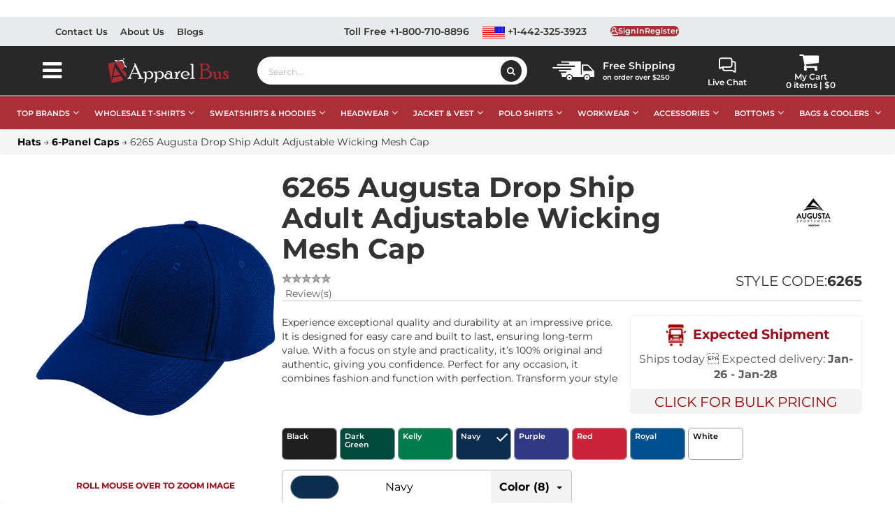

--- FILE ---
content_type: text/html; charset=utf-8
request_url: https://www.apparelbus.com/product/augusta-drop-ship-6265-adult-adjustable-wicking-mesh-cap
body_size: 356621
content:
<!DOCTYPE html>
<html lang="en" xmlns="http://www.w3.org/1999/xhtml">
<head>
    
<meta http-equiv="Content-Type" content="text/html; charset=utf-8">

<title>Augusta Drop Ship 6265 Adult Adjustable Wicking Mesh Cap</title>
<meta name="description" content="Get Augusta Drop Ship 6265 Adult Adjustable Wicking Mesh Cap at Apparelbus! Sleek and breathable, it’s perfect for active wear. Buy now for sporty, vibrant style!">



    <link rel="canonical" href="https://www.apparelbus.com/product/augusta-drop-ship-6265-adult-adjustable-wicking-mesh-cap">
    <!-- og Meta Tags -->
    <meta property="og:type" content="website">
    <meta property="og:url" content="https://www.apparelbus.com/product/augusta-drop-ship-6265-adult-adjustable-wicking-mesh-cap">
    <meta property="og:image" content="https://cdn.apparelbus.com/images/product/variant/large/6265-gold-front.jpg">
    <meta property="og:title" content="Augusta Drop Ship 6265 Adult Adjustable Wicking Mesh Cap">
    <meta property="og:description" content="Get Augusta Drop Ship 6265 Adult Adjustable Wicking Mesh Cap at Apparelbus! Sleek and breathable, it’s perfect for active wear. Buy now for sporty, vibrant style!">
    <meta property="og:image:width" content="670">
    <meta property="og:image:height" content="350">
    <!-- Twitter Meta Tags -->
    <meta name="twitter:card" content="summary_large_image">
    <meta name="twitter:title" content="Augusta Drop Ship 6265 Adult Adjustable Wicking Mesh Cap">
    <meta name="twitter:description" content="Get Augusta Drop Ship 6265 Adult Adjustable Wicking Mesh Cap at Apparelbus! Sleek and breathable, it’s perfect for active wear. Buy now for sporty, vibrant style!">
    <meta name="twitter:creator" content="https://www.apparelbus.com">
    <meta name="twitter:image" content="https://cdn.apparelbus.com/images/product/variant/large/6265-gold-front.jpg">
    <meta property="twitter:url" content="https://www.apparelbus.com/product/augusta-drop-ship-6265-adult-adjustable-wicking-mesh-cap">
    <meta property="twitter:domain" content="apparelbus.com">
    <meta name="twitter:site" content="@BusApparel">



<meta http-equiv="X-UA-Compatible" content="IE=edge">
<meta name="viewport" content="width=device-width, initial-scale=1.0">

<!-- DNS Prefetching for external domains -->
<link rel="dns-prefetch" href="//www.googletagmanager.com">
<link rel="dns-prefetch" href="//fonts.googleapis.com">
<link rel="dns-prefetch" href="//trustpilot.com">
<link rel="dns-prefetch" href="//stackpath.bootstrapcdn.com">
<link rel="dns-prefetch" href="//apis.google.com">
<link rel="dns-prefetch" href="//connect.facebook.net">
<link rel="dns-prefetch" href="//code.jquery.com">
<link rel="dns-prefetch" href="//d8441c958ed9091c6471-254c2f25c26eb296ecfa2a6848ebd334.ssl.cf1.rackcdn.com">
<!-- Preload start -->


<link rel="preconnect" href="https://d8441c958ed9091c6471-254c2f25c26eb296ecfa2a6848ebd334.ssl.cf1.rackcdn.com" crossorigin>

<!-- Preload end -->



<!-- Global site tag (gtag.js) - Google Analytics -->
<meta name="google-site-verification" content="B7N3ADxbJut14KjAx5CyTo1XxuwlTzmVZlYrvx2CsUA" />
<!-- Facebook Pixel Code -->
<noscript><img height="1" width="1" style="display:none" src="https://www.facebook.com/tr?id=993579331508753&ev=PageView&noscript=1" /></noscript>
<script async>
    //var isMobile = false;
    //var Value = 5000;
    //document.addEventListener("DOMContentLoaded", function (event) {
    //    isMobile = navigator.userAgentData.mobile;
    //    if (isMobile) {
    //        Value = 8000;
    //    }
    //});

    //setTimeout(function () {
        (function (w, d, s, l, i) {
            w[l] = w[l] || []; w[l].push({
                'gtm.start':
                    new Date().getTime(), event: 'gtm.js'
            }); var f = d.getElementsByTagName(s)[0],
                j = d.createElement(s), dl = l != 'dataLayer' ? '&l=' + l : ''; j.async = true; j.src =
                    'https://www.googletagmanager.com/gtm.js?id=' + i + dl; f.parentNode.insertBefore(j, f);
        })(window, document, 'script', 'dataLayer', 'GTM-MHFT5SM');
    //}, Value);
</script>

<!-- BEGIN MerchantWidget Code -->
<!-- Top Quality Store badge -->
<script id='merchantWidgetScript' src="https://www.gstatic.com/shopping/merchant/merchantwidget.js" defer></script>
<script type="text/javascript">
    window.addEventListener('load', function () {
        setTimeout(function () {
            if (typeof URL === 'function' && typeof merchantwidget !== 'undefined' && !window.isMerchantWidgetStarted) {
                window.isMerchantWidgetStarted = true;
                merchantwidget.start({
                    position: 'LEFT_BOTTOM',
                    bottomMargin: 60,
                    sideMargin: 24,
                    mobileBottomMargin: 100
                });
            } else if (window.isMerchantWidgetStarted) {
                console.log("Merchant widget already started.");
            } else {
                console.warn("Merchant widget not started: URL constructor unavailable.");
            }
        }, 1000);
    });
</script>
<!-- END MerchantWidget Code -->

    
</head>
<body>

    <link rel="stylesheet" href="https://d8441c958ed9091c6471-254c2f25c26eb296ecfa2a6848ebd334.ssl.cf1.rackcdn.com/css/fonts/fontawesome/font-awesome.css">
    <link rel="stylesheet" href="https://d8441c958ed9091c6471-254c2f25c26eb296ecfa2a6848ebd334.ssl.cf1.rackcdn.com/css/fonts/Montserrat/font-montserrat.css">

    <link rel="stylesheet" href="https://d8441c958ed9091c6471-254c2f25c26eb296ecfa2a6848ebd334.ssl.cf1.rackcdn.com/css/css/bootstrap.css">
    <link rel="stylesheet" href="https://d8441c958ed9091c6471-254c2f25c26eb296ecfa2a6848ebd334.ssl.cf1.rackcdn.com/css/css/base.css">
    <link rel="stylesheet" href="https://d8441c958ed9091c6471-254c2f25c26eb296ecfa2a6848ebd334.ssl.cf1.rackcdn.com/css/css/owl.carousel.min.css">
    <link rel="stylesheet" href="https://d8441c958ed9091c6471-254c2f25c26eb296ecfa2a6848ebd334.ssl.cf1.rackcdn.com/css/css/owl.theme.default.min.css">
    <link type="text/css" rel="stylesheet" href="/Skins/Default/Css/toastify.min.css"/>
    <script type="text/javascript" src="/Scripts/toastify.min.js" defer></script>

    
    <!-- Begin Bundle "~/skins/default/css/_skin_bundle_css" -->
<link href="/skins/default/css/theme.css" rel="stylesheet"/>
<link href="/skins/default/css/themeResponsive.css" rel="stylesheet"/>
<link href="/skins/default/css/banners.css" rel="stylesheet"/>
<link href="/skins/default/css/footer.css" rel="stylesheet"/>
<!-- End Bundle "~/skins/default/css/_skin_bundle_css" -->


    
    <!-- Begin Bundle "~/scripts/_skin_bundle_93bc87ad5af5c7fcfad9fa126ad55b81" -->
<script src="/scripts/jquery.js"></script>
<script src="/scripts/jquery.adnsfalias.js"></script>
<!-- End Bundle "~/scripts/_skin_bundle_93bc87ad5af5c7fcfad9fa126ad55b81" -->

    

    <!--start Added for 3rd party login-->
    <input type="hidden" id="FacebookLoginClientID" value="793414228393740" />
    <!-- end Added for 3rd party login-->
    

    <!-- Respond.js IE8 support of media queries -->
<!--[if lt IE 9]>
  <script src="https://oss.maxcdn.com/libs/respond.js/1.3.0/respond.min.js"></script>
<![endif]-->


				<!--
					PAGE INVOCATION: /product/augusta-drop-ship-6265-adult-adjustable-wicking-mesh-cap
					PAGE REFERRER: 
					STORE LOCALE: en-US
					STORE CURRENCY: USD
					CUSTOMER ID: 0
					AFFILIATE ID: 0
					CUSTOMER LOCALE: en-US
					CURRENCY SETTING: USD
					CACHE MENUS: True
				-->





<!-- TrustBox script -->
<!--<script type="text/javascript" src="//widget.trustpilot.com/bootstrap/v5/tp.widget.bootstrap.min.js" async></script>-->
<!-- End TrustBox script -->
<!-- TrustBox widget - Micro Review Count -->
<div style="display:none;" id="trustpilotwidget" class="trustpilot-widget" data-locale="en-US" data-template-id="5419b6a8b0d04a076446a9ad" data-businessunit-id="6225c2034eaa833cc92a2bca" data-style-height="24px" data-style-width="100%" data-theme="light" data-min-review-count="10" data-style-alignment="center">
    <a href="https://www.trustpilot.com/review/www.apparelbus.com" target="_blank" rel="noopener">Trustpilot</a>
</div>
<!-- End TrustBox widget -->
<script async>
    setTimeout(function () {
        (function (w, d, s, r) {
            var a = d.createElement(s); a.async = 1; a.src = r; a.type = 'text/javascript'; var f = d.getElementsByTagName(s)[0];
            f.parentNode.insertBefore(a, f)
        })(window, document, 'script', '//widget.trustpilot.com/bootstrap/v5/tp.widget.bootstrap.min.js');
        $("#trustpilotwidget").css("display", "block");
    }, 7000)
</script>

<noscript>
    <iframe src="https://www.googletagmanager.com/ns.html?id=GTM-MHFT5SM"
            height="0" width="0" style="display:none;visibility:hidden"></iframe>
</noscript>


    <div class="background">
        <div class="body-background">
            <!-- header top start-->
<div class="Top-header">
    <div class="container">
        <div class="row">
            <div id="TopHeaderLinks" class="top-header-links col-md-4">
                <div class="top-header-links-sub">
                    <div class="top-header-links-left-sec">
                        <div class="left-sec-links">
                            <ul>
                                <li>
                                    <a href="/contactus" title="Contact Us">Contact Us</a>
                                </li>
                                <li>
                                    <a href="/topic/about" title="About Us">About Us</a>
                                </li>
                                <li>
                                    <a href="/blog" title="Blogs">Blogs</a>
                                </li>
                            </ul>
                        </div>
                    </div>
                </div>
            </div>
            <div class="top-header-style col-md-8">
                <!--<div class="col-xs-12 col-sm-12 col-md-6 col-lg-6">
    <span class="free-ship-top-text">
        <i class="fa fa-phone fa-truck-icon"></i>&nbsp;Free Shipping on order over $250-->
                
                <!--</span>
    </div>-->
                <div class="free-shipping-div desktop-view">
                    <div class="free-ship-top-text">
                        <div class="sign-in-div">
                            <img alt="Free Shipping" width="60" src="https://d8441c958ed9091c6471-254c2f25c26eb296ecfa2a6848ebd334.ssl.cf1.rackcdn.com/images/miscellaneous/free-shipping.svg">
                            <p><span>Free Shipping</span> <br />on order over $250</p>
                        </div>
                    </div>
                </div>
                <div class="col-md-12 top-header-login">
                    
                    <ul class="header-links">
    <li><a title="Toll Free Call +1-800-710-8896" href="tel:+18007108896">Toll Free +1-800-710-8896</a></li>
    <li>
        <a title="Call +1-442-325-3923" href="tel:+14423253923">
            <img width="32" alt="USA LOGO" src="https://d8441c958ed9091c6471-254c2f25c26eb296ecfa2a6848ebd334.ssl.cf1.rackcdn.com/images/miscellaneous/usa-logo.svg"> +1-442-325-3923
        </a>
    </li>
    
</ul>



<input type="hidden" id="hdnUserIsRegistered" value="false" />
<div class="header-auth-links">

        <div>
            <a title="Register" onclick="LoadLoginForm();" style="cursor:pointer;" class="user-link log-in-link">
                <div class="header-my-acc-box top-header-myacc">
                    <div class="sign-in-div"><img alt="Sign In" src="https://d8441c958ed9091c6471-254c2f25c26eb296ecfa2a6848ebd334.ssl.cf1.rackcdn.com/images/miscellaneous/signin.webp"></div>
                    <div class="top-header-my-acc">
                        <span class="header-my-acc-h">SignIn</span>
                        <span class="header-my-acc-t">Register</span>
                    </div>
                </div>
            </a>
        </div>
    <div>
        <!--<ul class="header-links">
    <li>
        <a title="Toll Free Call +1-800-710-8896" href="tel:+18007108896">Toll Free +1-800-710-8896</a>
    </li>
    <li>
        <a title="Call +1-442-325-3923" href="tel:+14423253923">
            <img height="22" width="22" alt="USA LOGO" src="https://d8441c958ed9091c6471-254c2f25c26eb296ecfa2a6848ebd334.ssl.cf1.rackcdn.com/images/miscellaneous/us-am-logo.png"> +1-442-325-3923
        </a>
    </li>-->

<!--</ul>-->


    </div>
</div>




                </div>
            </div>
        </div>
    </div>
</div>
<!-- header top End-->


<!-- logo  -->
<div class="head-search">
    <div class="container">
        <div class="row header-items-container no-gutters">
            <div class="col-xs-4 col-sm-4  my-menu-respo">
                <span class="col-xs-6 col-sm-6 col-md-6 col-lg-6 left-menu-open-btn">
                    <i class="fa fa-bars my-menu-bar-icons"></i>
                </span>
                <span class="col-xs-6 col-sm-3 col-md-6 col-lg-6 search_respo">
                    <i class="fa fa-search my-menu-bar-icons"></i>
                </span>
            </div>
            <div class="col-md-1 listing-left_menu-tab">
                <button class="btn-left_menu open menu-mobile-close">
                    <i class="fa fa-bars"></i>
                </button>
                
<!-- Left menu Start-->

<div class="js-left_menu-bg"></div>
<nav>
    <div id="left_menu">
        <div class="col-md-1 listing-left_menu-tab" id="Category">
            <div class="listing-left_menu-content" style="margin-left: -270px;">
                
                <div class="logo-close-wrapper">
                    <h4 class="title_block title_font">
                        <a class="title_text" href="/" title="ApparelBus.com">
                            <img src="https://d8441c958ed9091c6471-254c2f25c26eb296ecfa2a6848ebd334.ssl.cf1.rackcdn.com/images/miscellaneous/logo.png" alt="ApparelBus.com">
                        </a>
                    </h4>
                    <div class="menu-close-icon" title="Close Menu"> <i class="fa fa-times"></i></div>
                </div>
                <div class="title_block searchbox_container">
                    <div class="searchbox">
                        <input id="search-by-filter" class="textBox" type="text" placeholder="Search Filter" onkeyup="checkInput(this.value)">
                        <span id="clearInputText" class="search-by-filter-clearBtn">
                            <i class="fa fa-close">
                            </i>
                        </span>
                    </div>
                </div>
                <div class="block-categories">
                    <ul class="category-top-menu">
                        <li>
                            <a class="text-uppercase h6" href="/section">
                                Departments
                            </a>
                        </li>
                        <li>
                            <ul id="left_Menu-filter" class="category-sub-menu" data-id="Category">
                                <li data-depth="0" class="parentMenu">
                                    <a href="/section" title="All Departments">
                                        All Departments
                                    </a>
                                    <div class="navbar-toggler collapse-icons collapsed" data-toggle="collapse" data-target="#exCollapsingNavbarDepartment" aria-expanded="false">
                                        <i class="fa fa-chevron-down add">
                                        </i>
                                        <i class="fa fa-chevron-up remove">
                                        </i>
                                    </div>
                                    <div class="collapse" id="exCollapsingNavbarDepartment">
                                        <ul class="category-sub-menu">
                                            <li data-depth="1">
                                                <a class="category-sub-link" href="/women" title="Find season friendly apparel for women online at ApparelBus">
                                                    Women
                                                </a>
                                            </li>
                                            <li data-depth="1">
                                                <a class="category-sub-link" href="/infants-toddler" title="Infants & Toddler Clothing | ApparelBus">
                                                    Infants/Toddler
                                                </a>
                                            </li>
                                            <li data-depth="1">
                                                <a class="category-sub-link" href="/men" title="Trendy Men's Clothing | ApparelBus">
                                                    Men
                                                </a>
                                            </li>
                                            <li data-depth="1">
                                                <a class="category-sub-link" href="/girls" title="Stylish Girls Clothing | ApparelBus">
                                                    Girls
                                                </a>
                                            </li>
                                            <li data-depth="1">
                                                <a class="category-sub-link" href="/boys" title="Boys Fashion Collection | ApparelBus">
                                                    Boys
                                                </a>
                                            </li>
                                            <li data-depth="1">
                                                <a class="category-sub-link" href="/unisex" title="Unisex Fashion Styles | ApparelBus">
                                                    Unisex
                                                </a>
                                            </li>
                                            <li data-depth="1">
                                                <a class="category-sub-link" href="/youth" title="Youth">
                                                    Youth
                                                </a>
                                            </li>
                                        </ul>
                                    </div>
                                </li>
                            </ul>
                        </li>
                        <li class="alert info" style="display:none">
                            <strong>
                                No!
                            </strong>
                            Match found.
                        </li>
                    </ul>
                    <ul class="category-top-menu">
                        <li>
                            <a class="text-uppercase h6" href="/category" title="Categories">
                                Categories
                            </a>
                        </li>
                        <li>
                            <ul id="left_Menu-filter" class="category-sub-menu" data-id="Category">
                                <li data-depth="0" class="parentMenu">
                                    <a href="/medical-staff-uniforms-supplies" title="Ready to buy comfortable looking medical uniforms? Visit now">
                                        Medical Staff Uniforms & Supplies
                                    </a>
                                    <div class="navbar-toggler collapse-icons" data-toggle="collapse" data-target="#exCollapsingNavbar1001">
                                        <i class="fa fa-chevron-down add">
                                        </i>
                                        <i class="fa fa-chevron-up remove">
                                        </i>
                                    </div>
                                    <div class="collapse" id="exCollapsingNavbar1001">
                                        <ul class="category-sub-menu">
                                            <li data-depth="1">
                                                <a class="category-sub-link" href="/medical-staff-uniforms-supplies-scrub-jackets" title="Medical Staff Uniforms: Scrub Jackets | ApparelBus">
                                                    Scrub Jackets
                                                </a>
                                            </li>
                                            
                                            <li data-depth="1">
                                                <a class="category-sub-link" href="/accessories-mask" title="Accessories: Masks | ApparelBus">
                                                    Mask
                                                </a>
                                            </li>
                                            <li data-depth="1">
                                                <a class="category-sub-link" href="/medical-staff-uniforms-supplies-scrub-pants" title="Scrub Pants: Medical Staff Uniforms | ApparelBus">
                                                    Scrub Pants
                                                </a>
                                            </li>
                                            
                                            
                                            
                                            
                                        </ul>
                                    </div>
                                </li>
                                <li data-depth="0" class="parentMenu">
                                    <a href="/accessories" title="Buy Premium Men, Women Infants Accessories At Wholesale Price |apparelbus">
                                        Accessories
                                    </a>
                                    <div class="navbar-toggler collapse-icons" data-toggle="collapse" data-target="#exCollapsingNavbar1002">
                                        <i class="fa fa-chevron-down add">
                                        </i>
                                        <i class="fa fa-chevron-up remove">
                                        </i>
                                    </div>
                                    <div class="collapse" id="exCollapsingNavbar1002">
                                        <ul class="category-sub-menu">
                                            <li data-depth="1">
                                                <a class="category-sub-link" href="/accessoriescape" title="Stylish Cape Accessories | ApparelBus">
                                                    Cape
                                                </a>
                                            </li>
                                            
                                            <li data-depth="1">
                                                <a class="category-sub-link" href="/accessories-bodysuits" title="Fashionable Bodysuits | ApparelBus">
                                                    Bodysuits
                                                </a>
                                            </li>
                                            
                                            <li data-depth="1">
                                                <a class="category-sub-link" href="/accessories-towels" title="Shop Accessories: Towels | ApparelBus">
                                                    Towels
                                                </a>
                                            </li>
                                            <li data-depth="1">
                                                <a class="category-sub-link" href="/accessories-socks" title="Socks: Accessories | ApparelBus">
                                                    Socks
                                                </a>
                                            </li>
                                            
                                            <li data-depth="1">
                                                <a class="category-sub-link" href="/accessories-aprons" title="Aprons & Stylish Accessories | ApparelBus">
                                                    Aprons
                                                </a>
                                            </li>
                                            
                                            
                                            
                                            
                                            <li data-depth="1">
                                                <a class="category-sub-link" href="/blanket" title="Blankets & Comfort | ApparelBus">
                                                    Blanket
                                                </a>
                                            </li>
                                            
                                            
                                            
                                            
                                            
                                            
                                            <li data-depth="1">
                                                <a class="category-sub-link" href="/accessories-briefs" title="Briefs: Comfortable Accessories | ApparelBus">
                                                    Briefs
                                                </a>
                                            </li>
                                            
                                            
                                            
                                            
                                            
                                            
                                            
                                            <li data-depth="1">
                                                <a class="category-sub-link" href="/accessoriestie" title="Ties & Accessories | ApparelBus">
                                                    TIE
                                                </a>
                                            </li>
                                            
                                            
                                        </ul>
                                    </div>
                                </li>
                                <li data-depth="0" class="parentMenu">
                                    <a href="/intimates" title="Looking to buy sports bra in reasonable rates? Shop here now">
                                        Intimates
                                    </a>
                                    <div class="navbar-toggler collapse-icons" data-toggle="collapse" data-target="#exCollapsingNavbar1003">
                                        <i class="fa fa-chevron-down add">
                                        </i>
                                        <i class="fa fa-chevron-up remove">
                                        </i>
                                    </div>
                                    <div class="collapse" id="exCollapsingNavbar1003">
                                        <ul class="category-sub-menu">
                                            <li data-depth="1">
                                                <a class="category-sub-link" href="/intimatesbras" title="Intimates: Bras | ApparelBus">
                                                    Bras
                                                </a>
                                            </li>
                                        </ul>
                                    </div>
                                </li>
                                <li data-depth="0" class="parentMenu">
                                    <a href="/bottoms" title="Get a wide range of comfortable bottoms at ApparelBus.">
                                        Bottoms
                                    </a>
                                    <div class="navbar-toggler collapse-icons" data-toggle="collapse" data-target="#exCollapsingNavbar1004">
                                        <i class="fa fa-chevron-down add">
                                        </i>
                                        <i class="fa fa-chevron-up remove">
                                        </i>
                                    </div>
                                    <div class="collapse" id="exCollapsingNavbar1004">
                                        <ul class="category-sub-menu">
                                            <li data-depth="1">
                                                <a class="category-sub-link" href="/bottoms-jogger-pants" title="Jogger Pants: Bottoms | ApparelBus">
                                                    Jogger Pants
                                                </a>
                                            </li>
                                            <li data-depth="1">
                                                <a class="category-sub-link" href="/bottoms-legging" title="Leggings: Bottoms | ApparelBus">
                                                    Legging
                                                </a>
                                            </li>
                                            <li data-depth="1">
                                                <a class="category-sub-link" href="/bottomsbaseball-pants" title="Find high quality bottoms, baseball pants">
                                                    Baseball Pants
                                                </a>
                                            </li>
                                            <li data-depth="1">
                                                <a class="category-sub-link" href="/bottoms-pants" title="Pants: Bottoms | ApparelBus">
                                                    Pants
                                                </a>
                                            </li>
                                            <li data-depth="1">
                                                <a class="category-sub-link" href="/bottoms-shorts" title="Shorts & Bottoms | ApparelBus">
                                                    Shorts
                                                </a>
                                            </li>
                                            <li data-depth="1">
                                                <a class="category-sub-link" href="/bottoms-workwear-pants" title="Workwear Pants & Bottoms | ApparelBus">
                                                    Workwear Pants
                                                </a>
                                            </li>
                                            <li data-depth="1">
                                                <a class="category-sub-link" href="/bottoms-cargo-pant" title="Cargo Pants: Bottoms | ApparelBus">
                                                    Cargo Pant
                                                </a>
                                            </li>
                                            
                                            
                                            <li data-depth="1">
                                                <a class="category-sub-link" href="/bottoms-skirts" title="Skirts: Fashionable Bottoms | ApparelBus">
                                                    Skirts
                                                </a>
                                            </li>
                                            
                                            <li data-depth="1">
                                                <a class="category-sub-link" href="/bottoms-jeans" title="Jeans: Fashionable Bottoms | ApparelBus">
                                                    Jeans
                                                </a>
                                            </li>
                                            <li data-depth="1">
                                                <a class="category-sub-link" href="/bottoms-sweatpants" title="Sweatpants: Comfortable Bottoms | ApparelBus">
                                                    Sweatpants
                                                </a>
                                            </li>
                                            <li data-depth="1">
                                                <a class="category-sub-link" href="/bottoms-overalls" title="Overalls: Fashionable Bottoms | ApparelBus">
                                                    Overalls
                                                </a>
                                            </li>
                                        </ul>
                                    </div>
                                </li>
                                <li data-depth="0" class="parentMenu">
                                    <a href="/sweat-hoodies" title="Find Sweatshirts, and hoodies from your favorite brands here">
                                        Sweat & Hoodies
                                    </a>
                                    <div class="navbar-toggler collapse-icons" data-toggle="collapse" data-target="#exCollapsingNavbar1005">
                                        <i class="fa fa-chevron-down add">
                                        </i>
                                        <i class="fa fa-chevron-up remove">
                                        </i>
                                    </div>
                                    <div class="collapse" id="exCollapsingNavbar1005">
                                        <ul class="category-sub-menu">

                                            <li data-depth="0" class="parentMenu">
                                                <a href="#" title="Shop by different T-shirt types">
                                                    Shop By Types
                                                </a>
                                                <div class="navbar-toggler collapse-icons" data-toggle="collapse" data-target="#SweatHoodies_shopbyTypes">
                                                    <i class="fa fa-chevron-down add"></i>
                                                    <i class="fa fa-chevron-up remove"></i>
                                                </div>
                                                <div class="collapse" id="SweatHoodies_shopbyTypes">
                                                    <ul class="category-sub-menu">
                                                        <li data-depth="1"><a class="category-sub-link" href="/wholesale-hoodies" title="Hoodie">Hoodies</a></li>
                                                        <li data-depth="1"><a class="category-sub-link" href="/wholesale-sweatshirts" title="Sweatshirts">Sweatshirts</a></li>
                                                        <li data-depth="1"><a class="category-sub-link" href="/sweat-hoodies-cardigans" title="Cardigans & Sweaters">Cardigans & Sweaters</a></li>
                                                        <li data-depth="1"><a class="category-sub-link" href="/sweat-hoodies-crewneck-sweatshirt" title="Crewneck">Crewneck</a></li>
                                                        <li data-depth="1"><a class="category-sub-link" href="/zip-up-hoodies" title="Full Zip">Full Zip</a></li>
                                                        <li data-depth="1"><a class="category-sub-link" href="/sweat-hoodies-sleeveless" title="Sleeveless">Sleeveless</a></li>
                                                        <li data-depth="1"><a class="category-sub-link" href="/wholesale-sweatshirts/polyester-cotton-blend" title="Polyester Cotton Blend">Polyester Cotton Blend</a></li>
                                                        <li data-depth="1"><a class="category-sub-link" href="/sweat-hoodies-fleece" title="Fleece">Fleece</a></li>
                                                        <li data-depth="1"><a class="category-sub-link" href="/wholesale-sweatshirts/cotton" title="Cotton">Cotton</a></li>
                                                        <li data-depth="1"><a class="category-sub-link" href="/wholesale-sweatshirts/camo" title="Camo">Camo</a></li>
                                                        <li data-depth="1"><a class="category-sub-link" href="/wholesale-sweatshirts/heavyweight" title="Camo">Heavyweight</a></li>
                                                        <li data-depth="1"><a class="category-sub-link" href="/wholesale-sweatshirts/women" title="Camo">Women's</a></li>
                                                        <li data-depth="1"><a class="category-sub-link" href="/wholesale-sweatshirts/youth" title="Camo">Youth</a></li>
                                                        <li data-depth="1"><a class="category-sub-link" href="/sweat-hoodies-pullover" title="Pullover">Pullover</a></li>
                                                        <li data-depth="1"><a class="category-sub-link" href="/sweat-hoodiesquarter-zip" title="Quarter Zip">Quarter Zip</a></li>
                                                        <li data-depth="1"><a class="category-sub-link" href="/sweat-hoodies-thermal-wear" title="Thermal Wear">Thermal Wear</a></li>
                                                    </ul>
                                                </div>
                                            </li>
                                            <li data-depth="0" class="parentMenu">
                                                <a href="#" title="Shop by different T-shirt types">
                                                    Shop By Brand
                                                </a>
                                                <div class="navbar-toggler collapse-icons" data-toggle="collapse" data-target="#SweatHoodies_shopbybrand">
                                                    <i class="fa fa-chevron-down add"></i>
                                                    <i class="fa fa-chevron-up remove"></i>
                                                </div>
                                                <div class="collapse" id="SweatHoodies_shopbybrand">
                                                    <ul class="category-sub-menu">
                                                        <li data-depth="1"><a class="category-sub-link" href="/gildan/wholesale-sweatshirts" title="Gildan Sweatshirts">Gildan</a></li>
                                                        <li data-depth="1"><a class="category-sub-link" href="/comfort-colors/wholesale-sweatshirts" title="Comfort Colors">Comfort Colors</a></li>
                                                        <li data-depth="1"><a class="category-sub-link" href="/next-level/wholesale-sweatshirts" title="Next Level">Next Level</a></li>
                                                        <li data-depth="1"><a class="category-sub-link" href="/port-authority/wholesale-sweatshirts" title="Port Authority">Port Authority</a></li>
                                                        <li data-depth="1"><a class="category-sub-link" href="/independent-trading-co/wholesale-sweatshirts" title="Independent Trading Co">Independent Trading Co</a></li>
                                                        <li data-depth="1"><a class="category-sub-link" href="/port-company/wholesale-sweatshirts" title="Port &amp; Company">Port &amp; Company</a></li>
                                                        <li data-depth="1"><a class="category-sub-link" href="/district/wholesale-sweatshirts" title="District">District</a></li>
                                                        <li data-depth="1"><a class="category-sub-link" href="/jerzees/wholesale-sweatshirts" title="Jerzees">Jerzees</a></li>
                                                        <li data-depth="1"><a class="category-sub-link" href="/russell-athletic/wholesale-hoodies" title="Rusell Athletic">Russell Athletic</a></li>
                                                        <li data-depth="1"><a class="category-sub-link" href="/hanes/wholesale-sweatshirts" title="Hanes">Hanes</a></li>
                                                        <li data-depth="1"><a class="category-sub-link" href="/champion/wholesale-sweatshirts" title="Champion">Champion</a></li>
                                                        <li data-depth="1"><a class="category-sub-link" href="/lane-seven/wholesale-sweatshirts" title="Lane Seven">Lane Seven</a></li>
                                                        <li data-depth="1"><a class="category-sub-link" href="/sport-tek/wholesale-sweatshirts" title="Sport-Tek">Sport-Tek</a></li>
                                                        <li data-depth="1"><a class="category-sub-link" href="/bella-canvas/wholesale-sweatshirts" title="Bella Canvas">Bella Canvas</a></li>
                                                        <!-- Add more types here -->
                                                    </ul>
                                                </div>
                                            </li>
                                            <li data-depth="0" class="parentMenu">
                                                <a href="#" title="Shop by different T-shirt types">
                                                    Shop By Color
                                                </a>
                                                <div class="navbar-toggler collapse-icons" data-toggle="collapse" data-target="#SweatHoodies_shopbycolor">
                                                    <i class="fa fa-chevron-down add"></i>
                                                    <i class="fa fa-chevron-up remove"></i>
                                                </div>
                                                <div class="collapse" id="SweatHoodies_shopbycolor">
                                                    <ul class="category-sub-menu">
                                                        <li data-depth="1"><a class="category-sub-link" href="/wholesale-sweatshirts/white" title="White Sweatshirts">White Sweatshirts</a></li>
                                                        <li data-depth="1"><a class="category-sub-link" href="/wholesale-sweatshirts/black" title="Black T-Shirts">Black Sweatshirt</a></li>
                                                        <li data-depth="1"><a class="category-sub-link" href="/wholesale-sweatshirts/blue" title="Blue Sweatshirt">Blue Sweatshirt</a></li>
                                                        <li data-depth="1"><a class="category-sub-link" href="/wholesale-sweatshirts/brown" title="Brown Hoodies">Brown Hoodies</a></li>
                                                        <li data-depth="1"><a class="category-sub-link" href="/wholesale-sweatshirts/green" title="Green Sweatshirt">Green Sweatshirt</a></li>
                                                        <li data-depth="1"><a class="category-sub-link" href="/wholesale-sweatshirts/maroon" title="Maroon Sweatshirt">Maroon Sweatshirt</a></li>
                                                        <li data-depth="1"><a class="category-sub-link" href="/wholesale-sweatshirts/orange" title="Orange Sweatshirts">Orange Sweatshirts</a></li>
                                                        <li data-depth="1"><a class="category-sub-link" href="/wholesale-sweatshirts/pink" title="Pink Sweatshirt">Pink Sweatshirt</a></li>
                                                        <li data-depth="1"><a class="category-sub-link" href="/wholesale-sweatshirts/red" title="Red Hoodies">Red Hoodies</a></li>
                                                        <li data-depth="1"><a class="category-sub-link" href="/wholesale-sweatshirts/yellow" title="Yellow Sweatshirts">Yellow Sweatshirts</a></li>
                                                        <li data-depth="1"><a class="category-sub-link" href="/wholesale-sweatshirts/navy-blue" title="Navy Blue Hoodies">Navy Blue Hoodies</a></li>
                                                        <li data-depth="1"><a class="category-sub-link" href="/wholesale-sweatshirts/grey" title="Grey Hoodies">Grey Hoodies</a></li>
                                                        <!-- Add more types here -->
                                                    </ul>
                                                </div>
                                            </li>

                                            <!--<li data-depth="1">
                                                <a class="category-sub-link" href="/sweat-hoodiesquarter-zip" title="Sweat Hoodies & Quarter Zips | ApparelBus">
                                                    Quarter Zip
                                                </a>
                                            </li>-->
                                            
                                            
                                            <!--<li data-depth="1">
                                                <a class="category-sub-link" href="/wholesale-hoodies" title="Hoodies & Sweatshirts | ApparelBus">
                                                    Hoodie
                                                </a>
                                            </li>
                                            <li data-depth="1">
                                                <a class="category-sub-link" href="/sweat-hoodies-cardigans" title="Cardigan Sweat Hoodies | ApparelBus">
                                                    Cardigans
                                                </a>
                                            </li>-->
                                            
                                            
                                            <!--<li data-depth="1">
                                                <a class="category-sub-link" href="/sweat-hoodies-pullover" title="Pullover Sweat Hoodies | ApparelBus">
                                                    Pullover
                                                </a>
                                            </li>
                                            <li data-depth="1">
                                                <a class="category-sub-link" href="/sweat-hoodies-sleeveless" title="Sweat Hoodies & Sleeveless | ApparelBus">
                                                    Sleeveless
                                                </a>
                                            </li>
                                            <li data-depth="1">
                                                <a class="category-sub-link" href="/sweat-hoodies-fleece" title="Fleece Sweat Hoodies | ApparelBus">
                                                    Fleece
                                                </a>
                                            </li>
                                            <li data-depth="1">
                                                <a class="category-sub-link" href="/sweat-hoodies-thermal-wear" title="Thermal Wear Sweat Hoodies | ApparelBus">
                                                    Thermal Wear
                                                </a>
                                            </li>
                                            <li data-depth="1">
                                                <a class="category-sub-link" href="/sweat-hoodies-crewneck-sweatshirt" title="Crewneck Sweatshirt">
                                                    Crewneck Sweatshirt
                                                </a>
                                            </li>
                                            <li data-depth="1">
                                                <a class="category-sub-link" href="/zip-up-hoodies" title="Zip Up Hoodies">
                                                    Zip Up Hoodies
                                                </a>
                                            </li>-->
                                        </ul>
                                    </div>
                                </li>
                                <li data-depth="0" class="parentMenu">
                                    <a href="/headwear-hats" title="Trucker caps, snapback caps, knit beanies, and visors here.">
                                        Headwear
                                    </a>
                                    <div class="navbar-toggler collapse-icons" data-toggle="collapse" data-target="#exCollapsingNavbar1006">
                                        <i class="fa fa-chevron-down add">
                                        </i>
                                        <i class="fa fa-chevron-up remove">
                                        </i>
                                    </div>
                                    <div class="collapse" id="exCollapsingNavbar1006">
                                        <ul class="category-sub-menu">
                                            <li data-depth="0" class="parentMenu">
                                                <a href="#" title="Shop by different T-shirt types">
                                                    Shop By Types
                                                </a>
                                                <div class="navbar-toggler collapse-icons" data-toggle="collapse" data-target="#Headwear_shopbyTypes">
                                                    <i class="fa fa-chevron-down add"></i>
                                                    <i class="fa fa-chevron-up remove"></i>
                                                </div>
                                                <div class="collapse" id="Headwear_shopbyTypes">
                                                    <ul class="category-sub-menu">
                                                        <li data-depth="1"><a class="category-sub-link" href="/headwear-hats" title="Hats">Hats</a></li>
                                                        <li data-depth="1"><a class="category-sub-link" href="/headwear-5-panel-caps" title="5-Panel Caps">5-Panel Hats</a></li>
                                                        <li data-depth="1"><a class="category-sub-link" href="/headwear-6-panel-caps" title="6-Panel Caps">6-Panel Hats</a></li>
                                                        <li data-depth="1"><a class="category-sub-link" href="/bucket-hat" title="6-Panel Caps">Bucket Hats</a></li>
                                                        <li data-depth="1"><a class="category-sub-link" href="/headwear-beanies" title="Beanies">Beanies</a></li>
                                                        <li data-depth="1"><a class="category-sub-link" href="/headwear-fashion-caps" title="Fashion Caps">Fashion Caps</a></li>
                                                        <li data-depth="1"><a class="category-sub-link" href="/dad-hats" title="Dad Caps">Dad Hats</a></li>
                                                        <li data-depth="1"><a class="category-sub-link" href="/headwear-headband" title="Headband">Headband</a></li>
                                                        <li data-depth="1"><a class="category-sub-link" href="/headwear-performance-caps" title="Performance Caps">Performance Caps</a></li>
                                                        <li data-depth="1"><a class="category-sub-link" href="/headwear-camo-wildlife-caps" title="Camo & Wildlife Caps">Camo & Wildlife Caps</a></li>
                                                        <li data-depth="1"><a class="category-sub-link" href="/headwear-safety-caps" title="Safety Caps">Safety Caps</a></li>
                                                        <li data-depth="1"><a class="category-sub-link" href="/headwear-snapback-caps" title="Snapback Caps">Snapback Caps</a></li>
                                                        <li data-depth="1"><a class="category-sub-link" href="/headwear-trucker-mesh-caps" title="Trucker Mesh Caps">Trucker Mesh Caps</a></li>
                                                        <li data-depth="1"><a class="category-sub-link" href="/headwear-twill-caps" title="Twill Caps">Twill Caps</a></li>
                                                        <li data-depth="1"><a class="category-sub-link" href="/headwear-visor" title="Visor">Visor</a></li>
                                                    </ul>
                                                </div>
                                            </li>
                                            <li data-depth="0" class="parentMenu">
                                                <a href="#" title="Shop by different T-shirt types">
                                                    Shop By Brand
                                                </a>
                                                <div class="navbar-toggler collapse-icons" data-toggle="collapse" data-target="#Headwear_shopbybrand">
                                                    <i class="fa fa-chevron-down add"></i>
                                                    <i class="fa fa-chevron-up remove"></i>
                                                </div>
                                                <div class="collapse" id="Headwear_shopbybrand">
                                                    <ul class="category-sub-menu">
                                                        <li data-depth="1"><a class="category-sub-link" href="/richardson" title="Richardson">Richardson</a></li>
                                                        <li data-depth="1"><a class="category-sub-link" href="/otto" title="Otto">Otto</a></li>
                                                        <li data-depth="1"><a class="category-sub-link" href="/yupoong" title="Yupoong">Yupoong</a></li>
                                                        <li data-depth="1"><a class="category-sub-link" href="/legacy" title="Legacy">Legacy</a></li>
                                                        <li data-depth="1"><a class="category-sub-link" href="/pacific-headwear" title="Pacific Headwear">Pacific Headwear</a></li>
                                                        <li data-depth="1"><a class="category-sub-link" href="/47-brand" title="47 Brand">47 Brand</a></li>
                                                        <li data-depth="1"><a class="category-sub-link" href="/yp-classics" title="YP Classic">YP Classic</a></li>
                                                        <li data-depth="1"><a class="category-sub-link" href="/flexfit" title="Flexfit">Flexfit</a></li>
                                                        <li data-depth="1"><a class="category-sub-link" href="/district/headwear-hats" title="District">District</a></li>
                                                        <li data-depth="1"><a class="category-sub-link" href="/port-company/headwear-hats" title="Port &amp; Company">Port &amp; Company</a></li>
                                                        <!-- Add more types here -->
                                                    </ul>
                                                </div>
                                            </li>
                                            <li data-depth="0" class="parentMenu">
                                                <a href="#" title="Shop by different T-shirt types">
                                                    Shop By Color
                                                </a>
                                                <div class="navbar-toggler collapse-icons" data-toggle="collapse" data-target="#Headwear_shopbycolor">
                                                    <i class="fa fa-chevron-down add"></i>
                                                    <i class="fa fa-chevron-up remove"></i>
                                                </div>
                                                <div class="collapse" id="Headwear_shopbycolor">
                                                    <ul class="category-sub-menu">
                                                        <li data-depth="1"><a class="category-sub-link" href="/headwear-hats/white" title="White Caps">White Caps</a></li>
                                                        <li data-depth="1"><a class="category-sub-link" href="/headwear-hats/black" title="Black Caps">Black Caps</a></li>
                                                        <li data-depth="1"><a class="category-sub-link" href="/headwear-hats/blue" title="Blue Caps">Blue Caps</a></li>
                                                        <li data-depth="1"><a class="category-sub-link" href="/headwear-beanies/black" title="Black Beanies">Black Beanies</a></li>
                                                        <li data-depth="1"><a class="category-sub-link" href="/headwear-hats/yellow" title="Yellow Hats">Yellow Hats</a></li>
                                                        <!-- Add more types here -->
                                                    </ul>
                                                </div>
                                            </li>
                                            <!--<li data-depth="1">
                                                <a class="category-sub-link" href="/headwear-twill-caps" title="Twill Caps: Headwear | ApparelBus">
                                                    Twill Caps
                                                </a>
                                            </li>
                                            <li data-depth="1">
                                                <a class="category-sub-link" href="/headwear-snapback-caps" title="Snapback Caps: Headwear | ApparelBus">
                                                    Snapback Caps
                                                </a>
                                            </li>
                                            <li data-depth="1">
                                                <a class="category-sub-link" href="/headwear-safety-caps" title="Safety Caps: Headwear | ApparelBus">
                                                    Safety Caps
                                                </a>
                                            </li>
                                            <li data-depth="1">
                                                <a class="category-sub-link" href="/headwear-performance-caps" title="Performance Caps: Headwear | ApparelBus">
                                                    Performance Caps
                                                </a>
                                            </li>
                                            <li data-depth="1">
                                                <a class="category-sub-link" href="/headwear-headband" title="Headbands & Accessories | ApparelBus">
                                                    Headband
                                                </a>
                                            </li>
                                            <li data-depth="1">
                                                <a class="category-sub-link" href="/headwear-fashion-caps" title="Fashion Caps & Beanies | ApparelBus">
                                                    Fashion Caps
                                                </a>
                                            </li>
                                            <li data-depth="1">
                                                <a class="category-sub-link" href="/headwear-beanies" title="Beanies & Headwear | ApparelBu">
                                                    Beanies
                                                </a>
                                            </li>
                                            <li data-depth="1">
                                                <a class="category-sub-link" href="/headwear-camo-wildlife-caps" title="Camo Wildlife Caps | ApparelBus">
                                                    Camo & Wildlife Caps
                                                </a>
                                            </li>
                                            <li data-depth="1">
                                                <a class="category-sub-link" href="/headwear-visor" title="Visors: Headwear | ApparelBus">
                                                    Visor
                                                </a>
                                            </li>
                                            <li data-depth="1">
                                                <a class="category-sub-link" href="/headwear-6-panel-caps" title="6-Panel Caps: Headwear | ApparelBus">
                                                    6-Panel Caps
                                                </a>
                                            </li>
                                            <li data-depth="1">
                                                <a class="category-sub-link" href="/headwear-hats" title="Hats & Headwear | ApparelBus">
                                                    Hats
                                                </a>
                                            </li>
                                            <li data-depth="1">
                                                <a class="category-sub-link" href="/headwear-trucker-mesh-caps" title="Trucker Mesh Caps | ApparelBus">
                                                    Trucker Mesh Caps
                                                </a>
                                            </li>
                                            <li data-depth="1">
                                                <a class="category-sub-link" href="/headwear-5-panel-caps" title="5-Panel Caps: Headwear | ApparelBus">
                                                    5-Panel Caps
                                                </a>
                                            </li>
                                            <li data-depth="1">
                                                <a class="category-sub-link" href="/headwear-baseball-caps" title="Baseball Caps: Headwear | ApparelBus">
                                                    Baseball Caps
                                                </a>
                                            </li>-->
                                            
                                            
                                            <!--<li data-depth="1">
                                                <a class="category-sub-link" href="/bucket-hat" title="Bucket Hat">
                                                    Bucket Hat
                                                </a>
                                            </li>
                                            <li data-depth="1">
                                                <a class="category-sub-link" href="/dad-hats" title="Dad Hats">
                                                    Dad Hats
                                                </a>
                                            </li>-->
                                        </ul>
                                    </div>
                                </li>
                                <li data-depth="0" class="parentMenu">
                                    <a href="/jacket-vest" title="Customize Jackets & Vests with your company logo|ApparelBus">
                                        Jacket & Vest
                                    </a>
                                    <div class="navbar-toggler collapse-icons" data-toggle="collapse" data-target="#exCollapsingNavbar1007">
                                        <i class="fa fa-chevron-down add">
                                        </i>
                                        <i class="fa fa-chevron-up remove">
                                        </i>
                                    </div>
                                    <div class="collapse" id="exCollapsingNavbar1007">
                                        <ul class="category-sub-menu">
                                            <li data-depth="1">
                                                <a class="category-sub-link" href="/jacket-vestsleeveless-jacket" title="Sleeveless Jacket Vests | ApparelBus">
                                                    Sleeveless jacket
                                                </a>
                                            </li>
                                            <li data-depth="1">
                                                <a class="category-sub-link" href="/leather-jacket" title="Leather Jackets">
                                                    Leather Jackets
                                                </a>
                                            </li>
                                            <li data-depth="1">
                                                <a class="category-sub-link" href="/quilted-leather-jacket" title="Quilted Leather Jackets">
                                                    Quilted Leather Jackets
                                                </a>
                                            </li>
                                            <li data-depth="1">
                                                <a class="category-sub-link" href="/jacket-vest-vests" title="Jacket Vests: Trendy & Functional | ApparelBus">
                                                    Vests
                                                </a>
                                            </li>
                                            <li data-depth="1">
                                                <a class="category-sub-link" href="/jacket-vest-high-visibility-vests" title="High-Visibility Vests | ApparelBus">
                                                    High Visibility Vests
                                                </a>
                                            </li>
                                            <li data-depth="1">
                                                <a class="category-sub-link" href="/jacket-vest-bomber-jackets" title="Bomber Jackets & More | ApparelBus">
                                                    Bomber Jackets
                                                </a>
                                            </li>
                                            <li data-depth="1">
                                                <a class="category-sub-link" href="/jacket-vest-track-jackets" title="Track Jackets & Vests | ApparelBus">
                                                    Track Jackets
                                                </a>
                                            </li>
                                            <li data-depth="1">
                                                <a class="category-sub-link" href="/jacket-vest-hooded-jackets" title="Hooded Jackets & Vests | ApparelBus">
                                                    Hooded Jackets
                                                </a>
                                            </li>
                                            <li data-depth="1">
                                                <a class="category-sub-link" href="/jacket-vest-jackets" title="Jackets & Vests | ApparelBus">
                                                    Jackets
                                                </a>
                                            </li>
                                            <li data-depth="1">
                                                <a class="category-sub-link" href="/jacket-vest-soft-shell-jackets" title="Jacket & Vest Soft Shell Jackets | ApparelBus">
                                                    Soft Shell Jackets
                                                </a>
                                            </li>
                                            <li data-depth="1">
                                                <a class="category-sub-link" href="/jacket-vesttunic" title="Tunic Jackets & Vests | ApparelBus">
                                                    Tunic
                                                </a>
                                            </li>
                                            <li data-depth="1">
                                                <a class="category-sub-link" href="/jacket-vestquarterzip" title="Quarter-Zip Jacket Vests | ApparelBus">
                                                    QUARTER-ZIP
                                                </a>
                                            </li>
                                            <li data-depth="1">
                                                <a class="category-sub-link" href="/jacket-vest-fleece" title="Fleece Jacket Vests | ApparelBus">
                                                    Fleece
                                                </a>
                                            </li>
                                            
                                            
                                            <li data-depth="1">
                                                <a class="category-sub-link" href="/jacket-vest-denim-jackets" title="Denim Jacket Vests | ApparelBus">
                                                    Denim Jackets
                                                </a>
                                            </li>
                                            
                                            
                                            <li data-depth="1">
                                                <a class="category-sub-link" href="/jacket-vest-baseball-jackets" title="Baseball Jackets & Vests | ApparelBus">
                                                    Baseball Jackets
                                                </a>
                                            </li>
                                            <li data-depth="1">
                                                <a class="category-sub-link" href="/jacket-vest-coats" title="Coats: Jacket Vests | ApparelBus">
                                                    Coats
                                                </a>
                                            </li>
                                        </ul>
                                    </div>
                                </li>
                                <li data-depth="0" class="parentMenu">
                                    <a href="/wholesale-t-shirts" title="Looking for wholesale tshirts in discounted rates? Shop here">
                                        Wholesale T-Shirts
                                    </a>
                                    <div class="navbar-toggler collapse-icons" data-toggle="collapse" data-target="#exCollapsingNavbar1008">
                                        <i class="fa fa-chevron-down add">
                                        </i>
                                        <i class="fa fa-chevron-up remove">
                                        </i>
                                    </div>
                                    <div class="collapse" id="exCollapsingNavbar1008">
                                        <ul class="category-sub-menu">

                                            <li data-depth="0" class="parentMenu">
                                                <a href="#" title="Shop by different T-shirt types">
                                                    Shop By Types
                                                </a>
                                                <div class="navbar-toggler collapse-icons" data-toggle="collapse" data-target="#Wholesale_TShirts_shopbyTypes">
                                                    <i class="fa fa-chevron-down add"></i>
                                                    <i class="fa fa-chevron-up remove"></i>
                                                </div>
                                                <div class="collapse" id="Wholesale_TShirts_shopbyTypes">
                                                    <ul class="category-sub-menu">

                                                        <li data-depth="1"><a class="category-sub-link" href="/wholesale-t-shirts-baseball-t-shirts" title="Baseball T-Shirts">Baseball T-Shirts</a></li>
                                                        <li data-depth="1"><a class="category-sub-link" href="/wholesale-t-shirts/heavyweight" title="Heavyweight T-shirts">Heavyweight T-shirts</a></li>
                                                        <li data-depth="1"><a class="category-sub-link" href="/wholesale-t-shirts-pocket-t-shirts" title="Pocket T-shirts">Pocket T-shirts</a></li>
                                                        <li data-depth="1"><a class="category-sub-link" href="/wholesale-t-shirts-ringer-t-shirts" title="Ringer T-Shirts">Ringer T-Shirts</a></li>
                                                        <li data-depth="1"><a class="category-sub-link" href="/dri-fit-shirts" title="Dri Fit Shirts">Dri Fit Shirts</a></li>
                                                        <li data-depth="1"><a class="category-sub-link" href="/wholesale-t-shirts-camo-novelty-t-shirts" title="Camo Shirts">Camo Shirts</a></li>
                                                        <li data-depth="1"><a class="category-sub-link" href="/button-up-shirts" title="Button Up Shirts">Button Up Shirts</a></li>
                                                        <li data-depth="1"><a class="category-sub-link" href="/wholesale-t-shirts-jersey-t-shirts" title="Jersey T-shirts">Jersey T-shirts</a></li>
                                                        <li data-depth="1"><a class="category-sub-link" href="/wholesale-t-shirts-short-sleeves-t-shirts" title="Short Sleeves T-Shirts">Short Sleeves T-Shirts</a></li>
                                                        <li data-depth="1"><a class="category-sub-link" href="/wholesale-t-shirts-long-sleeves-t-shirts" title="Long Sleeves T-Shirts">Long Sleeves T-Shirts</a></li>
                                                        <li data-depth="1"><a class="category-sub-link" href="/wholesale-t-shirts-hooded-t-shirts" title="Hooded T-Shirts">Hooded T-Shirts</a></li>
                                                        <li data-depth="1"><a class="category-sub-link" href="/wholesale-t-shirts/polyester" title="100% Polyester">100% Polyester</a></li>
                                                        <li data-depth="1"><a class="category-sub-link" href="/wholesale-t-shirts/women" title="Women's T-shirts">Women's T-shirts</a></li>
                                                        <li data-depth="1"><a class="category-sub-link" href="/wholesale-t-shirts-henley-t-shirts" title="Henley T-Shirts">Henley T-Shirts</a></li>
                                                        <li data-depth="1"><a class="category-sub-link" href="/wholesale-t-shirts/youth" title="Youth T-shirts">Youth T-shirts</a></li>
                                                        <li data-depth="1"><a class="category-sub-link" href="/workwear" title="Work Shirts">Work Shirts</a></li>
                                                        <li data-depth="1"><a class="category-sub-link" href="/wholesale-t-shirts-tie-dyed-t-shirts" title="Tie Dye T-shirts">Tie Dye T-Shirts</a></li>
                                                        <li data-depth="1"><a class="category-sub-link" href="/workwear-fishing-shirts" title="Fishing Shirts">Fishing Shirts</a></li>
                                                        <li data-depth="1"><a class="category-sub-link" href="/cropped-t-shirt" title="Crop Top">Crop Top</a></li>
                                                        <li data-depth="1"><a class="category-sub-link" href="/wholesale-t-shirts/tear-away-tag" title="Tagless T-shirts">Tagless T-shirts</a></li>
                                                        <li data-depth="1"><a class="category-sub-link" href="/wholesale-t-shirts-high-visibility-t-shirts" title="Hi Vis T-shirts">Hi Vis T-shirts</a></li>
                                                        <li data-depth="1"><a class="category-sub-link" href="/tank-tops" title="Tank Tops">Tank Tops</a></li>
                                                        <!-- Add more types here -->
                                                    </ul>
                                                </div>
                                            </li>
                                            <li data-depth="0" class="parentMenu">
                                                <a href="#" title="Shop by different T-shirt types">
                                                    Shop By Brand
                                                </a>
                                                <div class="navbar-toggler collapse-icons" data-toggle="collapse" data-target="#Wholesale_TShirts_shopbybrand">
                                                    <i class="fa fa-chevron-down add"></i>
                                                    <i class="fa fa-chevron-up remove"></i>
                                                </div>
                                                <div class="collapse" id="Wholesale_TShirts_shopbybrand">
                                                    <ul class="category-sub-menu">
                                                        <li data-depth="1"><a class="category-sub-link" href="/gildan/wholesale-t-shirts" title="Gildan T-shirts">Gildan T-shirts</a></li>
                                                        <li data-depth="1"><a class="category-sub-link" href="/bella-canvas/wholesale-t-shirts" title="Bella Canvas">Bella Canvas</a></li>
                                                        <li data-depth="1"><a class="category-sub-link" href="/next-level/wholesale-t-shirts" title="Next Level">Next Level</a></li>
                                                        <li data-depth="1"><a class="category-sub-link" href="/port-company/wholesale-t-shirts" title="Port &amp; Company">Port &amp; Company</a></li>
                                                        <li data-depth="1"><a class="category-sub-link" href="/sport-tek/wholesale-t-shirts" title="Sport-Tek">Sport-Tek</a></li>
                                                        <li data-depth="1"><a class="category-sub-link" href="/district/wholesale-t-shirts" title="District">District</a></li>
                                                        <li data-depth="1"><a class="category-sub-link" href="/comfort-colors/wholesale-t-shirts" title="Comfort Colors">Comfort Colors</a></li>
                                                        <li data-depth="1"><a class="category-sub-link" href="/jerzees/wholesale-t-shirts" title="Jerzees">Jerzees</a></li>
                                                        <li data-depth="1"><a class="category-sub-link" href="/russell-athletic/wholesale-t-shirts" title="Russell Athletic">Russell Athletic</a></li>
                                                        <li data-depth="1"><a class="category-sub-link" href="/hanes/wholesale-t-shirts" title="Hanes">Hanes</a></li>
                                                        <!-- Add more types here -->
                                                    </ul>
                                                </div>
                                            </li>
                                            <li data-depth="0" class="parentMenu">
                                                <a href="#" title="Shop by different T-shirt types">
                                                    Shop By Color
                                                </a>
                                                <div class="navbar-toggler collapse-icons" data-toggle="collapse" data-target="#Wholesale_TShirts_shopbycolor">
                                                    <i class="fa fa-chevron-down add"></i>
                                                    <i class="fa fa-chevron-up remove"></i>
                                                </div>
                                                <div class="collapse" id="Wholesale_TShirts_shopbycolor">
                                                    <ul class="category-sub-menu">
                                                        <li data-depth="1"><a class="category-sub-link" href="/wholesale-t-shirts/white" title="White T-Shirts">White T-Shirts</a></li>
                                                        <li data-depth="1"><a class="category-sub-link" href="/wholesale-t-shirts/black" title="Black T-Shirts">Black T-Shirts</a></li>
                                                        <li data-depth="1"><a class="category-sub-link" href="/wholesale-t-shirts/blue" title="Blue T-Shirts">Blue T-Shirts</a></li>
                                                        <li data-depth="1"><a class="category-sub-link" href="/wholesale-t-shirts/brown" title="Brown T-Shirts">Brown T-Shirts</a></li>
                                                        <li data-depth="1"><a class="category-sub-link" href="/wholesale-t-shirts/green" title="Green T-Shirts">Green T-Shirts</a></li>
                                                        <li data-depth="1"><a class="category-sub-link" href="/wholesale-t-shirts/maroon" title="Maroon T-Shirts">Maroon T-Shirts</a></li>
                                                        <li data-depth="1"><a class="category-sub-link" href="/wholesale-t-shirts/orange" title="Orange T-Shirts">Orange T-Shirts</a></li>
                                                        <li data-depth="1"><a class="category-sub-link" href="/wholesale-t-shirts/pink" title="Pink T-Shirts">Pink T-Shirts</a></li>
                                                        <li data-depth="1"><a class="category-sub-link" href="/wholesale-t-shirts/red" title="Red T-Shirts">Red T-Shirts</a></li>
                                                        <li data-depth="1"><a class="category-sub-link" href="/wholesale-t-shirts/yellow" title="Yellow T-Shirts">Yellow T-Shirts</a></li>
                                                        <li data-depth="1"><a class="category-sub-link" href="/wholesale-t-shirts/purple" title="Purple T-Shirts">Purple T-Shirts</a></li>
                                                        <li data-depth="1"><a class="category-sub-link" href="/wholesale-t-shirts/grey" title="GreyT-Shirts">GreyT-Shirts</a></li>
                                                        <!-- Add more types here -->
                                                    </ul>
                                                </div>
                                            </li>

                                            
                                            
                                            <!--<li data-depth="1">
                                                <a class="category-sub-link" href="/wholesale-t-shirts-baseball-t-shirts" title="Wholesale Baseball T-Shirts | ApparelBus">
                                                    Baseball T-Shirts
                                                </a>
                                            </li>-->
                                            
                                            <!--<li data-depth="1">
                                                <a class="category-sub-link" href="/wholesale-t-shirts-hooded-t-shirts" title="Wholesale Hooded T-Shirts | ApparelBus">
                                                    Hooded T-Shirts
                                                </a>
                                            </li>
                                            <li data-depth="1">
                                                <a class="category-sub-link" href="/wholesale-t-shirts-high-visibility-t-shirts" title="High-Visibility T-Shirts | ApparelBus">
                                                    High-Visibility T-Shirts
                                                </a>
                                            </li>
                                            <li data-depth="1">
                                                <a class="category-sub-link" href="/wholesale-t-shirts-henley-t-shirts" title="Henley T-Shirts: Wholesale | ApparelBus">
                                                    Henley T-Shirts
                                                </a>
                                            </li>
                                            <li data-depth="1">
                                                <a class="category-sub-link" href="/wholesale-t-shirts-short-sleeves-t-shirts" title="Wholesale Short Sleeve T-Shirts | ApparelBus">
                                                    Short Sleeves T-Shirts
                                                </a>
                                            </li>-->
                                            
                                            <!--<li data-depth="1">
                                                <a class="category-sub-link" href="/wholesale-t-shirts-long-sleeves-t-shirts" title="Wholesale Long Sleeve T-Shirts | ApparelBus">
                                                    Long Sleeves T-Shirts
                                                </a>
                                            </li>
                                            <li data-depth="1">
                                                <a class="category-sub-link" href="/wholesale-t-shirts-crewneck-t-shirts" title="Wholesale Crewneck T-Shirts | ApparelBus">
                                                    Crewneck T-Shirts
                                                </a>
                                            </li>
                                            <li data-depth="1">
                                                <a class="category-sub-link" href="/wholesale-t-shirts-women-dress" title="Women's Dress: Wholesale | ApparelBus">
                                                    Women Dress
                                                </a>
                                            </li>
                                            <li data-depth="1">
                                                <a class="category-sub-link" href="/tank-tops" title="Tank Tops: Wholesale | ApparelBus">
                                                    Tank/Tops
                                                </a>
                                            </li>-->
                                            
                                            <!--<li data-depth="1">
                                                <a class="category-sub-link" href="/wholesale-t-shirts-jersey-t-shirts" title="Jersey T-Shirts: Wholesale | ApparelBus">
                                                    Jersey T-Shirts
                                                </a>
                                            </li>
                                            <li data-depth="1">
                                                <a class="category-sub-link" href="/wholesale-t-shirts-color-block-t-shirts" title="Color Block T-Shirts: Wholesale | ApparelBus">
                                                    Color Block T-Shirts
                                                </a>
                                            </li>
                                            <li data-depth="1">
                                                <a class="category-sub-link" href="/wholesale-t-shirts-tie-dyed-t-shirts" title="Tie-Dyed Wholesale T-Shirts | ApparelBus">
                                                    Tie-Dyed T-Shirts
                                                </a>
                                            </li>
                                            <li data-depth="1">
                                                <a class="category-sub-link" href="/wholesale-t-shirts-camo-novelty-t-shirts" title="Camo Novelty Wholesale T-Shirts | ApparelBus">
                                                    Camo & Novelty T-Shirts
                                                </a>
                                            </li>
                                            <li data-depth="1">
                                                <a class="category-sub-link" href="/wholesale-t-shirts-ringer-t-shirts" title="Ringer Wholesale T-Shirts | ApparelBus">
                                                    Ringer T-Shirts
                                                </a>
                                            </li>
                                            <li data-depth="1">
                                                <a class="category-sub-link" href="/wholesale-t-shirts-pocket-t-shirts" title="Pocket Wholesale T-Shirts | ApparelBus">
                                                    Pocket T-Shirts
                                                </a>
                                            </li>
                                            <li data-depth="1">
                                                <a class="category-sub-link" href="/wholesale-t-shirts-v-neck-t-shirts" title="V-Neck Wholesale T-Shirts | ApparelBus">
                                                    V-Neck T-Shirts
                                                </a>
                                            </li>
                                            <li data-depth="1">
                                                <a class="category-sub-link" href="/wholesale-t-shirts-quarter-sleeves-t-shirts" title="Quarter-Sleeve Wholesale T-Shirts | ApparelBus">
                                                    Quarter Sleeves T-Shirts
                                                </a>
                                            </li>-->
                                            
                                        </ul>
                                    </div>
                                </li>
                                <li data-depth="0" class="parentMenu">
                                    <a href="/polo-shirts" title="Comfortable polo shirts in different colors are here to shop">
                                        Polo Shirts
                                    </a>
                                    <div class="navbar-toggler collapse-icons" data-toggle="collapse" data-target="#exCollapsingNavbar1009">
                                        <i class="fa fa-chevron-down add">
                                        </i>
                                        <i class="fa fa-chevron-up remove">
                                        </i>
                                    </div>
                                    <div class="collapse" id="exCollapsingNavbar1009">
                                        <ul class="category-sub-menu">
                                            <li data-depth="0" class="parentMenu">
                                                <a href="#" title="Shop by different T-shirt types">
                                                    Shop By Types
                                                </a>
                                                <div class="navbar-toggler collapse-icons" data-toggle="collapse" data-target="#polo_shirts_shopbyTypes">
                                                    <i class="fa fa-chevron-down add"></i>
                                                    <i class="fa fa-chevron-up remove"></i>
                                                </div>
                                                <div class="collapse" id="polo_shirts_shopbyTypes">
                                                    <ul class="category-sub-menu">

                                                        <li data-depth="1"><a class="category-sub-link" href="/polo-shirts" title="Polo Shirts">Polo Shirts</a></li>
                                                        <li data-depth="1"><a class="category-sub-link" href="/polo-shirtscolor-block-polo-shirts" title="Color Block Polo Shirts">Color Block Polo Shirts</a></li>
                                                        <li data-depth="1"><a class="category-sub-link" href="/polo-shirts/dri-fit" title="Dri Fit Polo Shirts">Dri Fit Polo Shirts</a></li>
                                                        <li data-depth="1"><a class="category-sub-link" href="/polo-shirts/women" title="Women's Polo Shirts">Women's Polo Shirts</a></li>
                                                        <li data-depth="1"><a class="category-sub-link" href="/polo-shirts/mesh" title="Mesh Polo Shirts">Mesh Polo Shirts</a></li>
                                                        <li data-depth="1"><a class="category-sub-link" href="/polo-shirts/polyester" title="Polyester Polo Shirts">Polyester Polo Shirts</a></li>
                                                        <li data-depth="1"><a class="category-sub-link" href="/polo-shirts/cotton" title="Cotton Polo Shirts">Cotton Polo Shirts</a></li>
                                                        <li data-depth="1"><a class="category-sub-link" href="/polo-shirts-long-sleeves-polo-shirts" title="Long Sleeves Polo Shirts">Long Sleeves Polo Shirts</a></li>
                                                        <!-- Add more types here -->
                                                    </ul>
                                                </div>
                                            </li>
                                            <li data-depth="0" class="parentMenu">
                                                <a href="#" title="Shop by different T-shirt types">
                                                    Shop By Brand
                                                </a>
                                                <div class="navbar-toggler collapse-icons" data-toggle="collapse" data-target="#polo_shirts_shopbybrand">
                                                    <i class="fa fa-chevron-down add"></i>
                                                    <i class="fa fa-chevron-up remove"></i>
                                                </div>
                                                <div class="collapse" id="polo_shirts_shopbybrand">
                                                    <ul class="category-sub-menu">
                                                        <li data-depth="1"><a class="category-sub-link" href="/gildan/polo-shirts" title="Gildan T-shirts">Gildan</a></li>
                                                        <li data-depth="1"><a class="category-sub-link" href="/port-authority/polo-shirts" title="Port Authority">Port Authority</a></li>
                                                        <li data-depth="1"><a class="category-sub-link" href="/sport-tek/polo-shirts" title="Sport-Tek">Sport-Tek</a></li>
                                                        <li data-depth="1"><a class="category-sub-link" href="/jerzees/polo-shirts" title="Jerzees">Jerzees</a></li>
                                                        <li data-depth="1"><a class="category-sub-link" href="/hanes/polo-shirts" title="Hanes">Hanes</a></li>
                                                        <li data-depth="1"><a class="category-sub-link" href="/paragon/polo-shirts" title="Paragon">Paragon</a></li>
                                                        <!-- Add more types here -->
                                                    </ul>
                                                </div>
                                            </li>
                                            <li data-depth="0" class="parentMenu">
                                                <a href="#" title="Shop by different T-shirt types">
                                                    Shop By Color
                                                </a>
                                                <div class="navbar-toggler collapse-icons" data-toggle="collapse" data-target="#polo_shirts_shopbycolor">
                                                    <i class="fa fa-chevron-down add"></i>
                                                    <i class="fa fa-chevron-up remove"></i>
                                                </div>
                                                <div class="collapse" id="polo_shirts_shopbycolor">
                                                    <ul class="category-sub-menu">
                                                        <li data-depth="1"><a class="category-sub-link" class="category-sub-link" href="/polo-shirts/black" title="Black T-Shirts">Black Polo Shirts</a></li>
                                                        <li data-depth="1"><a class="category-sub-link" href="/polo-shirts/blue" title="Blue Polo Shirts">Blue Polo Shirts</a></li>
                                                        <li data-depth="1"><a class="category-sub-link" href="/polo-shirts/brown" title="Brown Polo Shirts">Brown Polo Shirts</a></li>
                                                        <li data-depth="1"><a class="category-sub-link" href="/polo-shirts/orange" title="Orange Polo Shirts">Orange Polo Shirts</a></li>
                                                        <li data-depth="1"><a class="category-sub-link" href="/polo-shirts/pink" title="Pink Polo Shirts">Pink Polo Shirts</a></li>
                                                        <li data-depth="1"><a class="category-sub-link" href="/polo-shirts/red" title="Red Polo Shirts">Red Polo Shirts</a></li>
                                                        <li data-depth="1"><a class="category-sub-link" href="/polo-shirts/yellow" title="Yellow Polo Shirts">Yellow Polo Shirts</a></li>
                                                        <li data-depth="1"><a class="category-sub-link" href="/polo-shirts/grey" title="Grey Polo Shirts">Grey Polo Shirts</a></li>
                                                        <li data-depth="1"><a class="category-sub-link" href="/polo-shirts/purple" title="Purple Polo Shirts">Purple Polo Shirts</a></li>
                                                        <!-- Add more types here -->
                                                    </ul>
                                                </div>
                                            </li>
                                            
                                        </ul>
                                    </div>
                                </li>
                                <li data-depth="0" class="parentMenu">
                                    <a href="/workwear" title="Workwear uniforms for men, women, unisex are now available.">
                                        Workwear
                                    </a>
                                    <div class="navbar-toggler collapse-icons" data-toggle="collapse" data-target="#exCollapsingNavbar1010">
                                        <i class="fa fa-chevron-down add">
                                        </i>
                                        <i class="fa fa-chevron-up remove">
                                        </i>
                                    </div>
                                    <div class="collapse" id="exCollapsingNavbar1010">
                                        <ul class="category-sub-menu">
                                            <li data-depth="1">
                                                <a class="category-sub-link" href="/workwear-fishing-shirts" title="Fishing Shirts & Workwear | ApparelBus">
                                                    Fishing Shirts
                                                </a>
                                            </li>
                                            <li data-depth="1">
                                                <a class="category-sub-link" href="/workwear-twill-shirts" title="Workwear Twill Shirts | ApparelBus">
                                                    Twill Shirts
                                                </a>
                                            </li>
                                            
                                            
                                            <li data-depth="1">
                                                <a class="category-sub-link" href="/workwear-woven-shirts" title="Woven Work Shirts | ApparelBus">
                                                    Woven Shirts
                                                </a>
                                            </li>
                                            
                                            <li data-depth="1">
                                                <a class="category-sub-link" href="/workwearchefwear" title="Chefwear: Workwear | ApparelBus">
                                                    Chefwear
                                                </a>
                                            </li>
                                            <li data-depth="1">
                                                <a class="category-sub-link" href="/workwearchef-coat" title="Chef Coats: Workwear | ApparelBus">
                                                    CHEF COAT
                                                </a>
                                            </li>
                                            
                                        </ul>
                                    </div>
                                </li>
                                <li data-depth="0" class="parentMenu">
                                    <a href="/bags-coolers" title="Cooler bags for you now available online at ApparelBus. ">
                                        Bags & Coolers
                                    </a>
                                    <div class="navbar-toggler collapse-icons" data-toggle="collapse" data-target="#exCollapsingNavbar1011">
                                        <i class="fa fa-chevron-down add">
                                        </i>
                                        <i class="fa fa-chevron-up remove">
                                        </i>
                                    </div>
                                    <div class="collapse" id="exCollapsingNavbar1011">
                                        <ul class="category-sub-menu">
                                            
                                            
                                            <li data-depth="1">
                                                <a class="category-sub-link" href="/bags-coolers-tote-bags" title="Coolers & Tote Bags | ApparelBus">
                                                    Tote Bags
                                                </a>
                                            </li>
                                            
                                            <li data-depth="1">
                                                <a class="category-sub-link" href="/bags-coolers-waist-pack" title="Waist Pack & Coolers | ApparelBus">
                                                    Waist Pack
                                                </a>
                                            </li>
                                            <li data-depth="1">
                                                <a class="category-sub-link" href="/wholesale-bags" title="Coolers & Bags | ApparelBus">
                                                    Bags
                                                </a>
                                            </li>
                                            <li data-depth="1">
                                                <a class="category-sub-link" href="/bags-coolers-cooler" title="Cooler Bags & Accessories | ApparelBus">
                                                    Cooler
                                                </a>
                                            </li>
                                            <li data-depth="1">
                                                <a class="category-sub-link" href="/bags-coolers-backpack" title="Backpack Coolers & Bags | ApparelBus">
                                                    Backpack
                                                </a>
                                            </li>
                                            <li data-depth="1">
                                                <a class="category-sub-link" href="/bags-coolers-messenger-bags" title="Messenger Bags & Coolers | ApparelBus">
                                                    Messenger Bags
                                                </a>
                                            </li>
                                            
                                            <li data-depth="1">
                                                <a class="category-sub-link" href="/bags-coolers-duffel-bags" title="Duffel Bags & Coolers | ApparelBus">
                                                    Duffel Bags
                                                </a>
                                            </li>
                                            <li data-depth="1">
                                                <a class="category-sub-link" href="/bags-coolers-drawstring-backpack" title="Drawstring Backpack">
                                                    Drawstring Backpack
                                                </a>
                                            </li>
                                        </ul>
                                    </div>
                                </li>
                                <!--<li data-depth="0" class="parentMenu">
                                    <a href="/leather-jacket" title="Leather Jacket">
                                        Leather Jacket
                                    </a>
                                    <div class="navbar-toggler collapse-icons" data-toggle="collapse" data-target="#exCollapsingNavbar1190">
                                        <i class="fa fa-chevron-down add">
                                        </i>
                                        <i class="fa fa-chevron-up remove">
                                        </i>
                                    </div>
                                    <div class="collapse" id="exCollapsingNavbar1190">
                                        <ul class="category-sub-menu">-->
                                
                                <!--<li data-depth="1">
                                    <a class="category-sub-link" href="/leather-motorcycle-jacket" title="Leather Motorcycle Jacket">
                                        Leather Motorcycle Jacket
                                    </a>
                                </li>-->
                                
                                <!--<li data-depth="1">
                                    <a class="category-sub-link" href="/suede-leather-jackets" title="Suede Leather Jackets">
                                        Suede Leather Jackets
                                    </a>
                                </li>
                                <li data-depth="1">
                                    <a class="category-sub-link" href="/hooded-leather-jacket" title="Hooded Leather Jacket">
                                        Hooded Leather Jacket
                                    </a>
                                </li>-->
                                
                                <!--<li data-depth="1">
                                                <a class="category-sub-link" href="/distressed-leather-jacket" title="Distressed Leather Jacket">
                                                    Distressed Leather Jacket
                                                </a>
                                            </li>
                                            <li data-depth="1">
                                                <a class="category-sub-link" href="/quilted-leather-jacket" title="Quilted Leather Jacket">
                                                    Quilted Leather Jacket
                                                </a>
                                            </li>
                                        </ul>
                                    </div>
                                </li>-->
                                <li data-depth="0" class="parentMenu">
                                    
                                    <div class="navbar-toggler collapse-icons" data-toggle="collapse" data-target="#exCollapsingNavbar1200">
                                        <i class="fa fa-chevron-down add">
                                        </i>
                                        <i class="fa fa-chevron-up remove">
                                        </i>
                                    </div>
                                    <div class="collapse" id="exCollapsingNavbar1200">
                                        <ul class="category-sub-menu">
                                            
                                            <li data-depth="1">
                                                <a class="category-sub-link" href="/wholesale-t-shirts-denim-shirts" title="Wholesale T-Shirts & Denim Shirts | ApparelBus">
                                                    Denim Shirts
                                                </a>
                                            </li>
                                            
                                            
                                            <li data-depth="1">
                                                <a class="category-sub-link" href="/dri-fit-shirts" title="Dri Fit Shirts">
                                                    Dri Fit Shirts
                                                </a>
                                            </li>
                                            <li data-depth="1">
                                                <a class="category-sub-link" href="/button-up-shirts" title="Button Up Shirts">
                                                    Button Up Shirts
                                                </a>
                                            </li>
                                        </ul>
                                    </div>
                                </li>
                            </ul>
                        </li>
                        <li class="alert info" style="display:none">
                            <strong>
                                No!
                            </strong>
                            Match found.
                        </li>
                    </ul>
                    <ul class="category-top-menu">
                        <li>
                            <a class="text-uppercase h6" href="/specialstore" title="SPECIALSTORES">
                                SPECIALSTORES
                            </a>
                        </li>
                        <li>
                            <ul id="left_Menu-filter" class="category-sub-menu" data-id="Category">
                                <li data-depth="0" class="parentMenu">
                                    <a href="/specialstore" title="All SpecialStores">
                                        All SpecialStores
                                    </a>
                                    <div class="navbar-toggler collapse-icons collapsed" data-toggle="collapse" data-target="#exCollapsingNavbarSPECIALSTORES" aria-expanded="false">
                                        <i class="fa fa-chevron-down add">
                                        </i>
                                        <i class="fa fa-chevron-up remove">
                                        </i>
                                    </div>
                                    <div class="collapse" id="exCollapsingNavbarSPECIALSTORES">
                                        <ul class="category-sub-menu">
                                            <li data-depth="1">
                                                <a class="category-sub-link" title="Buy Entrepreneurs and startups uniforms from ApparelBus only" href="/startups-entrepreneurs-branding">
                                                    Startups & Entrepreneurs Branding
                                                </a>
                                            </li>
                                            <li data-depth="1">
                                                <a class="category-sub-link" title="Restaurant Uniforms - Restaurant Shirts & Aprons" href="/restaurant-uniforms">
                                                    Restaurant Uniforms
                                                </a>
                                            </li>
                                            <li data-depth="1">
                                                <a class="category-sub-link" title="Automotive Workwear | Mechanic Clothing" href="/mechanic-clothing">
                                                    Mechanic Clothing
                                                </a>
                                            </li>
                                            <li data-depth="1">
                                                <a class="category-sub-link" title="Nursing Uniforms And Medical Scrubs" href="/medical-uniforms">
                                                    Medical Uniforms
                                                </a>
                                            </li>
                                            <li data-depth="1">
                                                <a class="category-sub-link" title="Looking for transportation distribution uniforms? Click here" href="/transportation-distribution">
                                                    Transportation / Distribution
                                                </a>
                                            </li>
                                            <li data-depth="1">
                                                <a class="category-sub-link" title="Housekeeping Uniform | Cleaning Uniform" href="/cleaning-uniform">
                                                    Cleaning Uniform
                                                </a>
                                            </li>
                                            <li data-depth="1">
                                                <a class="category-sub-link" title="Hotel Uniforms and Hospitality Uniforms" href="/hotel-uniform">
                                                    Hotel Uniform
                                                </a>
                                            </li>
                                            <li data-depth="1">
                                                <a class="category-sub-link" title="Looking for election campaign giveaways? Find them here" href="/election-campaign-giveaways">
                                                    Election Campaign Giveaways
                                                </a>
                                            </li>
                                            <li data-depth="1">
                                                <a class="category-sub-link" title="Construction Clothing - Work Clothes & Uniforms" href="/construction-clothing">
                                                    Construction Clothing
                                                </a>
                                            </li>
                                            <li data-depth="1">
                                                <a class="category-sub-link" title="Trade Show Giveaways & Promotional Giveaways" href="/trade-show-giveaways">
                                                    Trade Show Giveaways
                                                </a>
                                            </li>
                                            <li data-depth="1">
                                                <a class="category-sub-link" title="Buy Electrical, plumbing, & HVAC Uniforms from ApparelBus" href="/electrical-plumbing-hvac">
                                                    Electrical, Plumbing & HVAC
                                                </a>
                                            </li>
                                            <li data-depth="1">
                                                <a class="category-sub-link" title="FR Clothing & Supply | Flame Resistant Gear for the Oil & Gas and Electrical Industries" href="/flame-resistant-clothing">
                                                    Flame Resistant Clothing
                                                </a>
                                            </li>
                                            <li data-depth="1">
                                                <a class="category-sub-link" title="Agriculture & Farmer Uniforms for Work" href="/farmer-uniform">
                                                    Farmer Uniform
                                                </a>
                                            </li>
                                            <li data-depth="1">
                                                <a class="category-sub-link" title="Sales Team Uniform | Work Uniforms" href="/sales-uniforms">
                                                    Sales Uniforms
                                                </a>
                                            </li>
                                            <li data-depth="1">
                                                <a class="category-sub-link" title="Oil & Gas Safety Supply" href="/oil-and-gas-safety-supply">
                                                    Oil And Gas Safety Supply
                                                </a>
                                            </li>
                                            <li data-depth="1">
                                                <a class="category-sub-link" title="MUNICIPAL Sport Utility Gear" href="/municipal-sport-utility-gear">
                                                    Municipal Sport Utility Gear
                                                </a>
                                            </li>
                                            <li data-depth="1">
                                                <a class="category-sub-link" title="Hi Vis Clothing - Safety Clothing" href="/high-visibility-clothing">
                                                    High Visibility Clothing
                                                </a>
                                            </li>
                                            <li data-depth="1">
                                                <a class="category-sub-link" title="Industrial Uniforms, Safety Workwear & Work Clothing Supply" href="/industrial-uniforms">
                                                    Industrial Uniforms
                                                </a>
                                            </li>
                                            <li data-depth="1">
                                                <a class="category-sub-link" title="Real estate agents are available here. Order to get discount" href="/real-estate-agents">
                                                    Real Estate Agents
                                                </a>
                                            </li>
                                            <li data-depth="1">
                                                <a class="category-sub-link" title="Real estate agents are available here. Order to get discount" href="/security-uniform">
                                                    Security Uniform
                                                </a>
                                            </li>
                                        </ul>
                                    </div>
                                </li>
                            </ul>
                        </li>
                        <li class="alert info" style="display:none">
                            <strong>
                                No!
                            </strong>
                            Match found.
                        </li>
                    </ul>
                    <ul class="category-top-menu">
                        <li>
                            <a class="text-uppercase h6" href="/manufacturer" title="BRANDS">
                                BRANDS
                            </a>
                        </li>
                        <li>
                            <ul id="left_Menu-filter" class="category-sub-menu" data-id="Category">
                                <li data-depth="0" class="parentMenu">
                                    <a href="/manufacturer" title="All Brands">
                                        All Brands
                                    </a>
                                    <div class="navbar-toggler collapse-icons collapsed" data-toggle="collapse" data-target="#exCollapsingNavbarBRANDS" aria-expanded="false">
                                        <i class="fa fa-chevron-down add">
                                        </i>
                                        <i class="fa fa-chevron-up remove">
                                        </i>
                                    </div>
                                    <div class="collapse" id="exCollapsingNavbarBRANDS">
                                        <ul class="category-sub-menu">
                                            <li data-depth="1">
                                                <a class="category-sub-link" title="Jerzees | Wholesale Jerzees T-shirts, Tank Tops, bottoms & more" href="/jerzees">
                                                    Jerzees
                                                </a>
                                            </li>
                                            <li data-depth="1">
                                                <a class="category-sub-link" title="Wholesale Bella Canvas Shirts - Fast Shipping" href="/bella-canvas">
                                                    Bella + Canvas
                                                </a>
                                            </li>
                                            <li data-depth="1">
                                                <a class="category-sub-link" title="Wholesale Port and Company - Port and Company Shirts Available" href="/port-company">
                                                    Port & Company
                                                </a>
                                            </li>
                                            <li data-depth="1">
                                                <a class="category-sub-link" title="Wholesale Champion- Bulk Champion Hoodie Customization Available" href="/champion">
                                                    Champion
                                                </a>
                                            </li>
                                            <li data-depth="1">
                                                <a class="category-sub-link" title="Wholesale Hanes Apparel- Bulk Hanes clothing Available" href="/hanes">
                                                    Hanes
                                                </a>
                                            </li>
                                            <li data-depth="1">
                                                <a class="category-sub-link" title="Wholesale Rabbit Skins Apparel - Buy Bulk Rabbit Clothes" href="/rabbit-skins">
                                                    Rabbit Skins
                                                </a>
                                            </li>
                                            <li data-depth="1">
                                                <a class="category-sub-link" title="Red Kap | Shop for men's workwear apparel from Red Kap ." href="/red-kap">
                                                    Red Kap
                                                </a>
                                            </li>
                                            <li data-depth="1">
                                                <a class="category-sub-link" title="Russell Outdoors | now offers a whole wide range of Russell Outdoors" href="/russell-outdoors">
                                                    Russell Outdoors
                                                </a>
                                            </li>
                                            <li data-depth="1">
                                                <a class="category-sub-link" title="Bulwark | Get Bulwark Wholesale Jackets, Coats, Pantsand shirts." href="/bulwark">
                                                    Bulwark
                                                </a>
                                            </li>
                                            <li data-depth="1">
                                                <a class="category-sub-link" title="Wholesale Fruit of the Loom clothing- Bulk Fruit of the Loom" href="/fruit-of-the-loom">
                                                    Fruit of the Loom
                                                </a>
                                            </li>
                                            <li data-depth="1">
                                                <a class="category-sub-link" title="Wholesale Sport Tek Apparel - Buy Bulk Sport Tek " href="/sport-tek">
                                                    Sport-Tek
                                                </a>
                                            </li>
                                            <li data-depth="1">
                                                <a class="category-sub-link" title="Wonderwink | Wonderwink Scrubs, pants, Lab coat & more" href="/wonderwink">
                                                    Wonderwink
                                                </a>
                                            </li>
                                            <li data-depth="1">
                                                <a class="category-sub-link" title="AllMade | Sustainable Blank T-Shirts & Wholesale Apparel" href="/allmade">
                                                    AllMade
                                                </a>
                                            </li>
                                            <li data-depth="1">
                                                <a class="category-sub-link" title="Wholsale Gildan Apparel | Bulk Gildan Shirts Deals" href="/gildan">
                                                    Gildan
                                                </a>
                                            </li>
                                            <li data-depth="1">
                                                <a class="category-sub-link" title="Wholesale port authority Clothing- Buy bulk port authority" href="/port-authority">
                                                    Port Authority
                                                </a>
                                            </li>
                                            <li data-depth="1">
                                                <a class="category-sub-link" title="Wholesale District- Quality District T shirts Available" href="/district">
                                                    District
                                                </a>
                                            </li>
                                            <li data-depth="1">
                                                <a class="category-sub-link" title="Wholesale Next Level Apparel - Buy Blank Next Level Apparel " href="/next-level">
                                                    Next Level
                                                </a>
                                            </li>
                                            <li data-depth="1">
                                                <a class="category-sub-link" title="Wholesale CornerStone Clothing - Bulk Cornerstone Workwear" href="/cornerstone">
                                                    CornerStone
                                                </a>
                                            </li>
                                            <li data-depth="1">
                                                <a class="category-sub-link" title="Wholesale Comfort Colors clothing: Buy in Bulk at Affordable Prices" href="/comfort-colors">
                                                    Comfort Colors
                                                </a>
                                            </li>
                                            <li data-depth="1">
                                                <a class="category-sub-link" title="Red House | Red House Workwear apparel in affordable rates. Buy now" href="/red-house">
                                                    Red House
                                                </a>
                                            </li>
                                            <li data-depth="1">
                                                <a class="category-sub-link" title="American Apparel | Best Seller Wholesale T-shirts, Tanks, Sweatshirts, Skirts & Shorts." href="/american-apparel">
                                                    American Apparel
                                                </a>
                                            </li>
                                            <li data-depth="1">
                                                <a class="category-sub-link" title="Anvil | Best Wholesale T-shirts, Polo shirts, bottoms." href="/anvil">
                                                    Anvil
                                                </a>
                                            </li>
                                            <li data-depth="1">
                                                <a class="category-sub-link" title="Core 365 | Core 365 Personalized Polos, Jackets, T-shirts, Caps & Accessories" href="/core-365">
                                                    Core 365
                                                </a>
                                            </li>
                                            
                                            
                                            <li data-depth="1">
                                                <a class="category-sub-link" title="Wholesale Econscious Apparel- Buy Bulk Econscious Hats" href="/econscious">
                                                    econscious
                                                </a>
                                            </li>
                                            <li data-depth="1">
                                                <a class="category-sub-link" title="Bayside offers classic clothing created in America. Buy here" href="/bayside">
                                                    Bayside
                                                </a>
                                            </li>
                                            <li data-depth="1">
                                                <a class="category-sub-link" title="Russell Athletic | Workout Clothes and Activewear from Russel Athletic here" href="/russell-athletic">
                                                    Russell Athletic
                                                </a>
                                            </li>
                                            <li data-depth="1">
                                                <a class="category-sub-link" title="Wholesale Augusta Sportswear | Bulk Team Clothing" href="/augusta-sportswear">
                                                    Augusta Sportswear
                                                </a>
                                            </li>
                                            <li data-depth="1">
                                                <a class="category-sub-link" title="Devon & Jones | Bulk Apparel Polo Shirts, Sweatshirts, sweaters." href="/devon-jones">
                                                    Devon & Jones
                                                </a>
                                            </li>
                                            <li data-depth="1">
                                                <a class="category-sub-link" title="Buy Wholesale Flexfit Hats - Bulk Flexfit Hat Deals" href="/flexfit">
                                                    Flexfit
                                                </a>
                                            </li>
                                            <li data-depth="1">
                                                <a class="category-sub-link" title="Headsweats | World Leader in Performance Hats, Apparel, Visors and More" href="/headsweats">
                                                    Headsweats
                                                </a>
                                            </li>
                                            <li data-depth="1">
                                                <a class="category-sub-link" title="Team 365 | Find Athletic wear in affordable rates by Team 365 from here" href="/team-365">
                                                    Team 365
                                                </a>
                                            </li>
                                            <li data-depth="1">
                                                <a class="category-sub-link" title="Liberty Bags | Shop Liberty Bags,Wholesale bags, Accessories, and Luggages," href="/liberty-bags">
                                                    Liberty Bags
                                                </a>
                                            </li>
                                            <li data-depth="1">
                                                <a class="category-sub-link" title="Wholesale Gemline Bags | Bulk Gemline Bags" href="/gemline">
                                                    Gemline
                                                </a>
                                            </li>
                                            <li data-depth="1">
                                                <a class="category-sub-link" title="Marmot | Outdoor Clothing &amp; Gear Made for Adventure adventure." href="/marmot">
                                                    Marmot
                                                </a>
                                            </li>
                                            <li data-depth="1">
                                                <a class="category-sub-link" title="Extreme | Sportswear & Streetwear for Men &Women" href="/extreme">
                                                    Extreme
                                                </a>
                                            </li>
                                            <li data-depth="1">
                                                <a class="category-sub-link" title="Under Armour SuperSale | Wholesale Under Armour, Sportswear & Accessories" href="/under-armour-supersale">
                                                    Under Armour SuperSale
                                                </a>
                                            </li>
                                            <li data-depth="1">
                                                <a class="category-sub-link" title="North End | Shop for men & women apparel" href="/north-end">
                                                    North End
                                                </a>
                                            </li>
                                            
                                            <li data-depth="1">
                                                <a class="category-sub-link" title="Alstyle | Alstyle T-Shirts Wholesale, Alstyle Apparel" href="/alstyle">
                                                    Alstyle
                                                </a>
                                            </li>
                                            <li data-depth="1">
                                                <a class="category-sub-link" title="Alternative | Customize Wholesale T-shirts, Hoodies and more!" href="/alternative">
                                                    Alternative
                                                </a>
                                            </li>
                                            <li data-depth="1">
                                                <a class="category-sub-link" title="Authentic Pigment | Authentic Pigment Canvas Resort Tote." href="/authentic-pigment">
                                                    Authentic Pigment
                                                </a>
                                            </li>
                                            <li data-depth="1">
                                                <a class="category-sub-link" title="Wholesale Yupoong Hats- Buy Bulk Yupoong " href="/yupoong">
                                                    Yupoong
                                                </a>
                                            </li>
                                            <li data-depth="1">
                                                <a class="category-sub-link" title="Columbia | Outdoor Clothing, Outerwear & Accessories available now" href="/columbia">
                                                    Columbia
                                                </a>
                                            </li>
                                            <li data-depth="1">
                                                <a class="category-sub-link" title="Holloway | Books by experts on business, technology, creativity, and personal growth" href="/holloway">
                                                    Holloway
                                                </a>
                                            </li>
                                            <li data-depth="1">
                                                <a class="category-sub-link" title="Wholesale A4 Apparel- Buy Bulk A4 shirts" href="/a4">
                                                    A4
                                                </a>
                                            </li>
                                            <li data-depth="1">
                                                <a class="category-sub-link" title="LAT | Find Lat's tank tops, Girls' Fine Jersey Tee Wholesale and pullovers," href="/lat">
                                                    LAT
                                                </a>
                                            </li>
                                            <li data-depth="1">
                                                <a class="category-sub-link" title="Looking for fleece pullover, woven shirts, jackets? Buy here" href="/dri-duck">
                                                    Dri Duck
                                                </a>
                                            </li>
                                            <li data-depth="1">
                                                <a class="category-sub-link" title="Wholesale Harriton Apparel- Bulk Harriton shirts available" href="/harriton">
                                                    Harriton
                                                </a>
                                            </li>
                                            <li data-depth="1">
                                                <a class="category-sub-link" title="Threadfast Apparel | Threadfast apparel Unisex T-Shirts and apparel now available" href="/threadfast-apparel">
                                                    Threadfast Apparel
                                                </a>
                                            </li>
                                            <li data-depth="1">
                                                <a class="category-sub-link" title="Augusta Drop Ship | Wholesale Augusta Sportswear for Men ,Women & Kids" href="/augusta-drop-ship">
                                                    Augusta Drop Ship
                                                </a>
                                            </li>
                                            <li data-depth="1">
                                                <a class="category-sub-link" title="Wholesale tie dye shirts- Shop bulk tie dye shirt" href="/tie-dye">
                                                    Tie-Dye
                                                </a>
                                            </li>
                                            <li data-depth="1">
                                                <a class="category-sub-link" title="Wholesale Big Accessories- Bulk Big Accessories available now" href="/big-accessories">
                                                    Big Accessories
                                                </a>
                                            </li>
                                            <li data-depth="1">
                                                <a class="category-sub-link" title="UltraClub | Looking for safety apparel? Ultra Clubhas it." href="/ultraclub">
                                                    UltraClub
                                                </a>
                                            </li>
                                            
                                            <li data-depth="1">
                                                <a class="category-sub-link" title="Ashworth | Ashworth - Golf Apparel and Accessories" href="/ashworth">
                                                    Ashworth
                                                </a>
                                            </li>
                                            <li data-depth="1">
                                                <a class="category-sub-link" title="wholesale J America Apparel- Buy Bulk J America" href="/j-america">
                                                    J America
                                                </a>
                                            </li>
                                            <li data-depth="1">
                                                <a class="category-sub-link" title="Dickies | workwear and pants, work shirts, overalls, and coveralls. Browse Men's, Women's and Kids styles." href="/dickies">
                                                    Dickies
                                                </a>
                                            </li>
                                            
                                            <li data-depth="1">
                                                <a class="category-sub-link" title="Adams | Adams headwear is now live." href="/adams">
                                                    Adams
                                                </a>
                                            </li>
                                            <li data-depth="1">
                                                <a class="category-sub-link" title="Wholesale Alpine Fleece Blanket: Buy In Bulk Quantity" href="/alpine-fleece">
                                                    Alpine Fleece
                                                </a>
                                            </li>
                                            <li data-depth="1">
                                                <a class="category-sub-link" title="Wholesale Artisan Collection by Reprime | Buy Blank Chefwear" href="/artisan-collection-by-reprime">
                                                    Artisan Collection by Reprime
                                                </a>
                                            </li>
                                            
                                            <li data-depth="1">
                                                <a class="category-sub-link" title="BAGedge | Canvas totes, drawstring totes." href="/bagedge">
                                                    BAGedge
                                                </a>
                                            </li>
                                            
                                            <li data-depth="1">
                                                <a class="category-sub-link" title="Berne | high-performance uniforms" href="/berne">
                                                    Berne
                                                </a>
                                            </li>
                                            
                                            <li data-depth="1">
                                                <a class="category-sub-link" title="Wholesale burnside Clothing - Buy bulk burnside Apparel" href="/burnside">
                                                    Burnside
                                                </a>
                                            </li>
                                            <li data-depth="1">
                                                <a class="category-sub-link" title="Carmel Towel Company | Get towels from the best Carmel-towel-company" href="/carmel-towel-company">
                                                    Carmel Towel Company
                                                </a>
                                            </li>
                                            
                                            <li data-depth="1">
                                                <a class="category-sub-link" title="Code Five | Toddler's Code five apparel is now shipping" href="/code-five">
                                                    Code Five
                                                </a>
                                            </li>
                                            <li data-depth="1">
                                                <a class="category-sub-link" title="Wholesale Comfort Wash by Hanes - Bulk Comfort Wash T-Shirts" href="/comfortwash-by-hanes">
                                                    ComfortWash by Hanes
                                                </a>
                                            </li>
                                            <li data-depth="1">
                                                <a class="category-sub-link" title="Doggie Skins | Doggie skins brings big range of doggie items." href="/doggie-skins">
                                                    Doggie Skins
                                                </a>
                                            </li>
                                            <li data-depth="1">
                                                <a class="category-sub-link" title="Fahrenheit | Looking for trucker caps? Fahrenheithas it!" href="/fahrenheit">
                                                    Fahrenheit
                                                </a>
                                            </li>
                                            
                                            
                                            <li data-depth="1">
                                                <a class="category-sub-link" title="Hardware | Heritage Canvas Backpacks from hardware." href="/hardware">
                                                    Hardware
                                                </a>
                                            </li>
                                            <li data-depth="1">
                                                <a class="category-sub-link" title="Igloo | Igloo lunch cooler." href="/igloo">
                                                    Igloo
                                                </a>
                                            </li>
                                            <li data-depth="1">
                                                <a class="category-sub-link" title="Just Hoods By AWDis | Men sweatshirts" href="/just-hoods-by-awdis">
                                                    Just Hoods By AWDis
                                                </a>
                                            </li>
                                            
                                            <li data-depth="1">
                                                <a class="category-sub-link" title="Wholesale Lane Seven Apparel- Buy Bulk Lane 7 Apparel " href="/lane-seven">
                                                    Lane Seven
                                                </a>
                                            </li>
                                            <li data-depth="1">
                                                <a class="category-sub-link" title="Nautica | Bucket caps, Baseball caps, Backpacks" href="/nautica">
                                                    Nautica
                                                </a>
                                            </li>
                                            <li data-depth="1">
                                                <a class="category-sub-link" title="OAD | Drawing bags are in trend. Shop OAD bags" href="/oad">
                                                    OAD
                                                </a>
                                            </li>
                                            
                                            
                                            <li data-depth="1">
                                                <a class="category-sub-link" title="Puma | Original Puma in-stock now . Shop now" href="/puma">
                                                    Puma
                                                </a>
                                            </li>
                                            <li data-depth="1">
                                                <a class="category-sub-link" title="Wholesale Shaka Wear clothing- Bulk Shakawear" href="/shaka-wear">
                                                    Shaka Wear
                                                </a>
                                            </li>
                                            
                                            <li data-depth="1">
                                                <a class="category-sub-link" title="StarTee | Tees that make you star of show! Buy Startee t-shirts here" href="/startee">
                                                    StarTee
                                                </a>
                                            </li>
                                            <li data-depth="1">
                                                <a class="category-sub-link" title="Sublivie | Polyester Sublimation tees from Sublivie are" href="/sublivie">
                                                    Sublivie
                                                </a>
                                            </li>
                                            <li data-depth="1">
                                                <a class="category-sub-link" title="Top Of The World | Buy top of the world headwear & move with more comfort" href="/top-of-the-world">
                                                    Top Of The World
                                                </a>
                                            </li>
                                            <li data-depth="1">
                                                <a class="category-sub-link" title="US Blanks | Tees from US Blanks are perfect for customization. Buy now" href="/us-blanks">
                                                    US Blanks
                                                </a>
                                            </li>
                                            <li data-depth="1">
                                                <a class="category-sub-link" title="Weatherproof for men and women is a must have. Click now" href="/weatherproof">
                                                    Weatherproof
                                                </a>
                                            </li>
                                            <li data-depth="1">
                                                <a class="category-sub-link" title="47 Brand | Get 47-Brand's headwear exclusively now." href="/47-brand">
                                                    47 Brand
                                                </a>
                                            </li>
                                            <li data-depth="1">
                                                <a class="category-sub-link" title="Alleson Athletic | activewear in wholesale rates here." href="/alleson-athletic">
                                                    Alleson Athletic
                                                </a>
                                            </li>
                                            <li data-depth="1">
                                                <a class="category-sub-link" title="Wholesale Badger Sportswear: Sports t shirts in bulk available" href="/badger">
                                                    Badger
                                                </a>
                                            </li>
                                            
                                            <li data-depth="1">
                                                <a class="category-sub-link" title="Boxercraft | Looking for comfortable women's shorts? Boxercraft has it." href="/boxercraft">
                                                    Boxercraft
                                                </a>
                                            </li>
                                            <li data-depth="1">
                                                <a class="category-sub-link" title="Wholesale C2 Sport Shirts - Buy Bulk C2 Sport Shirts" href="/c2-sport">
                                                    C2 Sport
                                                </a>
                                            </li>
                                           
                                            <li data-depth="1">
                                                <a class="category-sub-link" title="CAP AMERICA | offers Caps from Cap America on discount." href="/cap-america">
                                                    CAP AMERICA
                                                </a>
                                            </li>
                                            <li data-depth="1">
                                                <a class="category-sub-link" title="Chef Designs | Looking for chef apparel? Chef-designshas it" href="/chef-designs">
                                                    Chef Designs
                                                </a>
                                            </li>
                                            
                                            <li data-depth="1">
                                                <a class="category-sub-link" title="Colortone | Visitfor Colortone hand dyed apparel on discount" href="/colortone">
                                                    Colortone
                                                </a>
                                            </li>
                                            <li data-depth="1">
                                                <a class="category-sub-link" title="Wholesale Dyenomite Clothing- wholesale tie dye shirts" href="/dyenomite">
                                                    Dyenomite
                                                </a>
                                            </li>
                                            <li data-depth="1">
                                                <a class="category-sub-link" title="FeatherLite | women and men sports apparel" href="/featherlite">
                                                    FeatherLite
                                                </a>
                                            </li>
                                            <li data-depth="1">
                                                <a class="category-sub-link" title="Helen Jon | Coats, pants, shirts." href="/helen-jon">
                                                    Helen Jon
                                                </a>
                                            </li>
                                            <li data-depth="1">
                                                <a class="category-sub-link" title="Hilton | Looking for racing, fisherman, & bowling shirts." href="/hilton">
                                                    Hilton
                                                </a>
                                            </li>
                                            
                                            
                                            <li data-depth="1">
                                                <a class="category-sub-link" title="Imperial | Performance caps from imperial" href="/imperial">
                                                    Imperial
                                                </a>
                                            </li>
                                            <li data-depth="1">
                                                <a class="category-sub-link" title="Wholesale Independent Trading Company Hoodies & Sweatshirt" href="/independent-trading-co">
                                                    Independent Trading Co.
                                                </a>
                                            </li>
                                            <li data-depth="1">
                                                <a class="category-sub-link" title="IZOD | Sports apparel from IZOD." href="/izod">
                                                    IZOD
                                                </a>
                                            </li>
                                            <li data-depth="1">
                                                <a class="category-sub-link" title="Kati offers an exclusive range of headwear at ApparelBus" href="/kati">
                                                    Kati
                                                </a>
                                            </li>
                                            <li data-depth="1">
                                                <a class="category-sub-link" title="Wholesale Kishigo workwear | Bulk ML Kishigo" href="/kishigo">
                                                    Kishigo
                                                </a>
                                            </li>
                                            <li data-depth="1">
                                                <a class="category-sub-link" title="Lee | Lee performance twill short sleeve shirts." href="/lee">
                                                    Lee
                                                </a>
                                            </li>
                                            <li data-depth="1">
                                                <a class="category-sub-link" title="LEGACY | Legacy trucker caps on big demand." href="/legacy">
                                                    LEGACY
                                                </a>
                                            </li>
                                            <li data-depth="1">
                                                <a class="category-sub-link" title="Maui and Sons | Tote bags are always in style. Shop Maui-and-sons bags here" href="/maui-and-sons">
                                                    Maui and Sons
                                                </a>
                                            </li>
                                           
                                            <li data-depth="1">
                                                <a class="category-sub-link" title="Wholesale MV Sport Apparel | Buy Bulk MV Sport Sweatshirt" href="/mv-sport">
                                                    MV Sport
                                                </a>
                                            </li>
                                            <li data-depth="1">
                                                <a class="category-sub-link" title="Oakley | Oakley's bag range." href="/oakley">
                                                    Oakley
                                                </a>
                                            </li>
                                            <li data-depth="1">
                                                <a class="category-sub-link" title="Wholesale Outdoor Cap - Bulk Outdoor Cap Hats Available" href="/outdoor-cap">
                                                    Outdoor Cap
                                                </a>
                                            </li>
                                            <li data-depth="1">
                                                <a class="category-sub-link" title="Paragon activewear in best rates is available to shop here" href="/paragon">
                                                    Paragon
                                                </a>
                                            </li>
                                            
                                            <li data-depth="1">
                                                <a class="category-sub-link" title="Wholesale Q TEES Tote Bag - Buy Blank Q TEES in Bulk " href="/q-tees">
                                                    Q-Tees
                                                </a>
                                            </li>
                                            
                                            
                                            <li data-depth="1">
                                                <a class="category-sub-link" title="Richardson | Headwear from Richardson is now." href="/richardson">
                                                    Richardson
                                                </a>
                                            </li>
                                            <li data-depth="1">
                                                <a class="category-sub-link" title="Wholesale Sierra Pacific clothing - Bulk Sierra clothes" href="/sierra-pacific">
                                                    Sierra Pacific
                                                </a>
                                            </li>
                                            
                                            <li data-depth="1">
                                                <a class="category-sub-link" title="Sportsman | has original sportsman headwear and facemasks now" href="/sportsman">
                                                    Sportsman
                                                </a>
                                            </li>
                                            
                                            <li data-depth="1">
                                                <a class="category-sub-link" title="Teamwork Athletic Apparel | Teamwork athletic apparel- Golf club apparel is here" href="/teamwork-athletic-apparel">
                                                    Teamwork Athletic Apparel
                                                </a>
                                            </li>
                                            <li data-depth="1">
                                                <a class="category-sub-link" title="The Game | Your favorite headwear." href="/the-game">
                                                    The Game
                                                </a>
                                            </li>
                                            
                                            <li data-depth="1">
                                                <a class="category-sub-link" title="Tommy Hilfiger | Original tommy Hilfiger is stock." href="/tommy-hilfiger">
                                                    Tommy Hilfiger
                                                </a>
                                            </li>
                                            <li data-depth="1">
                                                <a class="category-sub-link" title="Valucap | Get high-quality headwear from Valucap. Shop from" href="/valucap">
                                                    Valucap
                                                </a>
                                            </li>
                                            <li data-depth="1">
                                                <a class="category-sub-link" title="Van Heusen | Looking for decent workwear? Buy Van heusen" href="/van-heusen">
                                                    Van Heusen
                                                </a>
                                            </li>
                                            <li data-depth="1">
                                                <a class="category-sub-link" title="YP Classics | YP Classicshas beanies." href="/yp-classics">
                                                    YP Classics
                                                </a>
                                            </li>
                                            <li data-depth="1">
                                                <a class="category-sub-link" title="Wholesale High Five Sportswear- Buy bulk High Five apparel" href="/high-five">
                                                    HIGH FIVE
                                                </a>
                                            </li>
                                            <li data-depth="1">
                                                <a class="category-sub-link" title=" Wholesale Pacific Headwear | Buy Bulk Pacific Hats" href="/pacific-headwear">
                                                    PACIFIC HEADWEAR
                                                </a>
                                            </li>
                                            <li data-depth="1">
                                                <a class="category-sub-link" title="Volunteer Knitwear | Get your hands on volunteer-knitwear amazing high quality." href="/volunteer-knitwear">
                                                    Volunteer Knitwear
                                                </a>
                                            </li>
                                            <li data-depth="1">
                                                <a class="category-sub-link" title="Wholesale Edwards Workwear | Buy Bulk Edwards" href="/edwards">
                                                    Edwards
                                                </a>
                                            </li>
                                            
                                            <li data-depth="1">
                                                <a class="category-sub-link" title="Wholesale Jnriver Jackets | Bulk Jnriver at Wholesale Prices" href="/jnriver">
                                                    Jnriver
                                                </a>
                                            </li>
                                            <li data-depth="1">
                                                <a class="category-sub-link" title="Wholesale Soffe Shorts - Shop Bulk Soffe Shorts Womens " href="/soffe">
                                                    Soffe
                                                </a>
                                            </li>
                                            <li data-depth="1">
                                                <a class="category-sub-link" title="Jack Nicklaus | For golf lovers, uniforms from jack Nicklaus" href="/jack-nicklaus">
                                                    Jack Nicklaus
                                                </a>
                                            </li>
                                            <li data-depth="1">
                                                <a class="category-sub-link" title=" Wholesale Soffe Intensity Clothing- Buy Bulk Soffe Intensity" href="/soffe-intensity">
                                                    Soffe Intensity
                                                </a>
                                            </li>
                                            <li data-depth="1">
                                                <a class="category-sub-link" title="Platinum | Promotional products with platinum apparel are recommended" href="/platinum">
                                                    Platinum
                                                </a>
                                            </li>
                                            <li data-depth="1">
                                                <a class="category-sub-link" title="Callaway | Golf apparel from Callaway has made its way to" href="/callaway">
                                                    Callaway
                                                </a>
                                            </li>
                                            <li data-depth="1">
                                                <a class="category-sub-link" title="Wholesale Delta Apparel- Shop Bulk Delta Apparel" href="/delta-apparel">
                                                    DELTA APPAREL
                                                </a>
                                            </li>
                                            <li data-depth="1">
                                                <a class="category-sub-link" title="Original Penguin | original penguin men and women tees & golf uniforms here" href="/original-penguin">
                                                    Original Penguin
                                                </a>
                                            </li>
                                            <li data-depth="1">
                                                <a class="category-sub-link" title="Find Atlantis Headwear | ApparelBus" href="/atlantis-headwear">
                                                    Atlantis Headwear
                                                </a>
                                            </li>
                                            <li data-depth="1">
                                                <a class="category-sub-link" title="Shop BUILT | Available at ApparelBus" href="/built">
                                                    Built
                                                </a>
                                            </li>
                                            <li data-depth="1">
                                                <a class="category-sub-link" title="Shop Classic Caps | ApparelBus" href="/classic-caps">
                                                    Classic Caps
                                                </a>
                                            </li>
                                            <li data-depth="1">
                                                <a class="category-sub-link" title="Wholesale Edwards Garment- Shop Blank Edwards Garment" href="/edwards-garment">
                                                    Edwards Garment
                                                </a>
                                            </li>
                                            <li data-depth="1">
                                                <a class="category-sub-link" title="Shop Emoti | Available at ApparelBus" href="/emoti">
                                                    Emoti
                                                </a>
                                            </li>
                                            
                                            <li data-depth="1">
                                                <a class="category-sub-link" title="Shop Gaiter King | Available at ApparelBus" href="/gaiter-king">
                                                    Gaiter King
                                                </a>
                                            </li>
                                            <li data-depth="1">
                                                <a class="category-sub-link" title="Buy Gametime | Available at ApparelBus" href="/gametime">
                                                    GameTime
                                                </a>
                                            </li>
                                            <li data-depth="1">
                                                <a class="category-sub-link" title="Get Goofy Group | Available at ApparelBus" href="/goofy-group">
                                                    Goofy Group
                                                </a>
                                            </li>
                                            <li data-depth="1">
                                                <a class="category-sub-link" title="Shop Ice Shaker | Available at ApparelBus" href="/ice-shaker">
                                                    Ice Shaker
                                                </a>
                                            </li>
                                            <li data-depth="1">
                                                <a class="category-sub-link" title="Find Leeman at ApparelBus" href="/leeman">
                                                    Leeman
                                                </a>
                                            </li>
                                            <li data-depth="1">
                                                <a class="category-sub-link" title="Mercermettle | Available at ApparelBus" href="/mercermettle">
                                                    Mercer+Mettle
                                                </a>
                                            </li>
                                            <li data-depth="1">
                                                <a class="category-sub-link" title="Moptoppers | Available at ApparelBus" href="/moptoppers">
                                                    MopToppers
                                                </a>
                                            </li>
                                            <li data-depth="1">
                                                <a class="category-sub-link" title="Buy Prime-Line | Available at ApparelBus" href="/prime-line">
                                                    Prime Line
                                                </a>
                                            </li>
                                            <li data-depth="1">
                                                <a class="category-sub-link" title="Shop Rubiks | Available at ApparelBus" href="/rubiks">
                                                    Rubiks
                                                </a>
                                            </li>
                                            <li data-depth="1">
                                                <a class="category-sub-link" title="Spacecraft | Available at ApparelBus" href="/spacecraft">
                                                    Spacecraft
                                                </a>
                                            </li>
                                            <li data-depth="1">
                                                <a class="category-sub-link" title="Swanky now Available at ApparelBus" href="/swanky">
                                                    Swanky
                                                </a>
                                            </li>
                                            <li data-depth="1">
                                                <a class="category-sub-link" title="Shop Swannies Golf on ApparelBus" href="/swannies-golf">
                                                    Swannies Golf
                                                </a>
                                            </li>
                                            <li data-depth="1">
                                                <a class="category-sub-link" title="Find Tridri | Available at ApparelBus" href="/tridri">
                                                    TriDri
                                                </a>
                                            </li>
                                        </ul>
                                    </div>
                                </li>
                            </ul>
                        </li>
                        <li class="alert info" style="display:none">
                            <strong>
                                No!
                            </strong>
                            Match found.
                        </li>
                    </ul>
                    <ul id="left_Menu-filter" class="category-sub-menu" data-id="Category" style="background-color:#f6f6f6;">
                        <li></li>
                        <li data-depth="0" class="parentMenu">
                            <a href="/contactus" title="Contact Us">Contact Us</a>
                        </li>
                        <li data-depth="0" class="parentMenu">
                            <a href="/topic/about" title="About Us">About Us</a>
                        </li>
                        <li data-depth="0" class="parentMenu">
                            <a href="/blog" title="Blogs">Blogs</a>
                        </li>
                        <li data-depth="0" class="parentMenu">
                            <a href="/coupon" title="Coupons">Coupons</a>
                        </li>
                    </ul>
                </div>
            </div>
        </div>
    </div>
</nav>

<!-- Left menu End-->

            </div>
            <div class="col-xs-4 col-sm-3 col-md-2 col-lg-2 my-logo-respo">
                
                <a id="logo" href="/" title="ApparelBus.com">
                    <img title="ApparelBus" class="img-responsive my-logo" src="https://d8441c958ed9091c6471-254c2f25c26eb296ecfa2a6848ebd334.ssl.cf1.rackcdn.com/images/miscellaneous/header-logo.webp" alt="ApparelBus.com" style="width:200px;" />
                </a>
            </div>
            <div id="search_div" class="col-sm-6 col-md-4 col-lg-4 my_search_respo">
                <div class="search-wrap">
                    
<form action="/search" id="mainSearchForm" method="get" onsubmit="return SelectSearchItemOnEnter();">    <div class="navbar-search-layover"></div>
    <div class="navbar-search bootstrap-filestyle input-group">
        <input autocomplete="off" class="input-search-field search-upload" id="searchterm" maxlength="50" name="searchterm" placeholder="Search..." style="width:100%" type="text" value="" />
        <span class="input-group-btn">
            <button class="sub-search-btn" type="submit"><i class="fa fa-search"></i></button>
        </span>
        <img alt="Loading Icon" id="searchtoploading" src="https://d8441c958ed9091c6471-254c2f25c26eb296ecfa2a6848ebd334.ssl.cf1.rackcdn.com/images/searchtoploading.gif" style="display:none" />
        <div id="searchtopdelete" style="display:none"><i class="fa fa-close"></i></div>
        <div id="TopSearchAutocomplete" class="search_autocomplete"></div>
    </div>
</form><script>
    $(document).ready(function () {
        var seacrhTerm = $("#searchterm").val().trim().replace(/[^\w\s]|_/g, '');
        $("#searchterm").val(seacrhTerm);
    });
</script>

                </div>
            </div>
            <div class="col-xs-2 col-sm-1 col-md-3 col-lg-2 header-font-colour">
                <span class="col-xs-6 col-sm-6 col-md-6 col-lg-6 header-my-acc-container-responsive">
                    <!--<ul class="header-links">
    <li>
        <a title="Toll Free Call +1-800-710-8896" href="tel:+18007108896">Toll Free +1-800-710-8896</a>
    </li>
    <li>
        <a title="Call +1-442-325-3923" href="tel:+14423253923">
            <img height="22" width="22" alt="USA LOGO" src="https://d8441c958ed9091c6471-254c2f25c26eb296ecfa2a6848ebd334.ssl.cf1.rackcdn.com/images/miscellaneous/us-am-logo.png"> +1-442-325-3923
        </a>
    </li>-->

<!--</ul>-->
        <a title="SignIn / Register" onclick="LoadLoginForm();" style="cursor:pointer;display:block;" class="user-link log-in-link">
            <div class="header-my-acc-box">
                <div><span><i class="fa fa-user my-menu-bar-icons"></i></span></div>
                <div>
                    <span class="header-my-acc-h">SignIn</span>
                    <span class="header-my-acc-t">Register</span>
                </div>
            </div>
        </a>
        <script>
            //function CheckToLoadLoginForm() { try { if (getCookie("splashpopup") != "true" && true) { LoadLoginForm(); } } catch (error) { } }
            function CheckToLoadLoginForm() { try { if (getCookie("splashpopup") != "true" && true) setTimeout(function () { LoadLoginForm(); }, 10000); } catch (error) { } }
            document.addEventListener('DOMContentLoaded', function (event) { CheckToLoadLoginForm(); });
        </script>


                </span>
                <div class="free-shipping-div">
                    <div class="free-ship-top-text">
                        <div class="sign-in-div">
                            <img alt="Free Shipping" width="60" src="https://d8441c958ed9091c6471-254c2f25c26eb296ecfa2a6848ebd334.ssl.cf1.rackcdn.com/images/miscellaneous/free-shipping.svg">
                            <p><span>Free Shipping</span> <br />on order over $250</p>
                        </div>
                    </div>
                </div>
            </div>
            <div class="col-xs-2 col-sm-1 col-md-1 col-lg-1">
                <div id="cart_block_top" class="live-chat">
                    <a title="Live Chat" href="https://vue.comm100.com/ChatWindow.aspx?siteId=70000249&amp;planId=7eecce22-99e5-4d24-aab1-0eef26e8c2c9">
                        <img alt="Live Chat" width="25" src="https://d8441c958ed9091c6471-254c2f25c26eb296ecfa2a6848ebd334.ssl.cf1.rackcdn.com/images/miscellaneous/live-chat.webp">
                        Live Chat
                    </a>
                </div>
            </div>
            <div class="col-xs-2 col-sm-1 col-md-1 col-lg-1 shopping-cart-div">
                <span>
                    <div id="js-show-cart" disabled=" disabled" class="blockcart cart-preview inactive header-my-acc-box">
    <a href="/shoppingcart">
        <div class="click-cart" title="My Cart">
            <span class="fa fa-shopping-cart my-menu-bar-icons"></span>
            <span class="header-my-acc">
                <span class="header-my-acc-h">My Cart</span>
                <span class="header-my-acc-t">
                    <span class="cart-products-count js-minicart-count">0</span>
                        <span class="cart-item-top">
                            items
                        </span>
                    <span> | </span>
                    <span class="cart-total-top js-minicart-sub-total">$0</span>
                </span>
            </span>
        </div>
    </a>

    
</div>


                </span>
                
            </div>
        </div>
    </div>
</div>
        </div>

            <!-- mega_nav bar Start-->
<style>
    #scrollContainer {
        
        white-space: nowrap;
        
        scrollbar-width: none;
        position: static;
    }
    .top-brands {
        column-gap: 50px;
    }
</style>
<nav>
    <div id="mega_nav">
        <div class="mega-new-container container">
            <div class="mega_nav-content mega_nav-content-largeScreen row">
                
                <div id="scrollContainer" class="col-md-12">
                    <div>
                        <div class="mega_nav-dropdown">
                            <button class="mega_nav-dropdown-btn top-brand"><a href="/manufacturer" title="Top Brands">TOP BRANDS</a><i class="fa fa-angle-down"></i></button>
                            <div class="mega_nav-dropdown-content top-brands">
                                <div class="mega_nav-dropdown-content-row">
                                    <div class="mega_nav-dropdown-content-col col-width-100">
                                        <h4>Top Selling Brands</h4>
                                        <div class="display-flex list-wrap top-brands">
                                            <ul>
                                                <li><a href="/jnriver" title="Jnriver">Jnriver</a></li>
                                                <li><a href="/gildan" title="Gildan">Gildan</a></li>
                                                <li><a href="/bella-canvas" title="Bella+Canvas">Bella+Canvas</a></li>
                                                <li><a href="/edwards" title="Edwards">Edwards</a></li>
                                                <li><a href="/district" title="District">District</a></li>
                                                <li><a href="/port-company" title="Port & Company">Port & Company</a></li>
                                                <li><a href="/champion" title="Champion">Champion</a></li>
                                                <li><a href="/hanes" title="Hanes">Hanes</a></li>
                                                <li><a href="/sport-tek" title="Sport-Tek">Sport-Tek</a></li>
                                                <li><a href="/allmade" title="AllMade">AllMade</a></li>
                                                <li><a href="/port-authority" title="Port Authority">Port Authority</a></li>
                                                <li><a href="/next-level" title="Next Level">Next Level</a></li>
                                            </ul>
                                            <ul>
                                                <li><a href="/comfort-colors" title="Comfort Colors">Comfort Colors</a></li>
                                                <li><a href="/american-apparel" title="American Apparel">American Apparel</a></li>
                                                <li><a href="/anvil" title="Anvil">Anvil</a></li>
                                                <li><a href="/core-365" title="Core 365">Core 365</a></li>
                                                <li><a href="/augusta-sportswear" title="Augusta Sportswear">Augusta Sportswear</a></li>
                                                <li><a href="/flexfit" title="Flexfit">Flexfit</a></li>
                                                <li><a href="/fruit-of-the-loom" title="Fruit of the Loom">Fruit of the Loom</a></li>
                                                <li><a href="/north-end" title="North End">North End</a></li>
                                                <li><a href="/yupoong" title="Yupoong">Yupoong</a></li>
                                                <li><a href="/holloway" title="Holloway">Holloway</a></li>
                                                <li><a href="/a4" title="A4">A4</a></li>
                                                <li><a href="/ultraclub" title="UltraClub">UltraClub</a></li>

                                            </ul>
                                            <ul>
                                                <li><a href="/lane-seven" title="Lane Seven">Lane Seven</a></li>
                                                <li><a href="/shaka-wear" title="Shaka Wear">Shaka Wear</a></li>
                                                <li><a href="/weatherproof" title="Weatherproof">Weatherproof</a></li>
                                                <li><a href="/47-brand" title="47 Brand">47 Brand</a></li>
                                                <li><a href="/badger" title="Badger">Badger</a></li>
                                                <li><a href="/colortone" title="Colortone">Colortone</a></li>
                                                <li><a href="/dyenomite" title="Dyenomite">Dyenomite</a></li>
                                                <li><a href="/hilton" title="Hilton">Hilton</a></li>
                                                <li><a href="/legacy" title="LEGACY">LEGACY</a></li>
                                                <li><a href="/outdoor-cap" title="Outdoor Cap">Outdoor Cap</a></li>
                                                <li><a href="/richardson" title="Richardson">Richardson</a></li>
                                                <li><a href="/yp-classics" title="YP Classics">YP Classics</a></li>
                                            </ul>
                                            <ul>
                                                <li><a href="/high-five" title="HIGH FIVE">HIGH FIVE</a></li>
                                                <li><a href="/pacific-headwear" title="PACIFIC HEADWEAR">PACIFIC HEADWEAR</a></li>
                                                <li><a href="/cornerstone" title="CornerStone">CornerStone</a></li>
                                                <li><a href="/tultex" title="Tultex">Tultex</a></li>
                                                <li><a href="/blue-generation" title="Blue Generation">Blue Generation</a></li>
                                                <li><a href="/tie-dye" title="Tie Dye">Tie Dye</a></li>
                                                <li><a href="/otto" title="OTTO">OTTO</a></li>
                                                <li><a href="/russell-athletic" title="Russell Athletic">Russell Athletic</a></li>
                                                <li><a href="/jerzees" title="Jerzess">Jerzess</a></li>
                                                <li><a href="/independent-trading-co" title="Independent Trading Co">Independent Trading Co</a></li>
                                                <li><a href="/wonderwink" title="Wonderwink">Wonderwink</a></li>
                                                <li><a href="/burnside" title="Burnside">Burnside</a></li>
                                            </ul>
                                        </div>
                                    </div>
                                </div>
                            </div>
                        </div>
                        <div class="mega_nav-dropdown">
                            <button class="mega_nav-dropdown-btn"><a href="/wholesale-t-shirts" title="Wholesale T-Shirts">WHOLESALE T-SHIRTS</a><i class="fa fa-angle-down"></i></button>
                            <div class="mega_nav-dropdown-content">
                                <div class="mega_nav-dropdown-content-row">
                                    <div class="mega_nav-dropdown-content-col col-width-40">
                                        <h4>Shop By Types</h4>
                                        <div class="display-flex bifurcated-items list-wrap">
                                            <ul>
                                                <li><a href="/wholesale-t-shirts-baseball-t-shirts" title="Baseball T-Shirts">Baseball T-Shirts</a></li>
                                                <li><a href="/wholesale-t-shirts/heavyweight" title="Heavyweight T-shirts">Heavyweight T-shirts</a></li>
                                                <li><a href="/wholesale-t-shirts-pocket-t-shirts" title="Pocket T-shirts">Pocket T-shirts</a></li>
                                                <li><a href="/wholesale-t-shirts-ringer-t-shirts" title="Ringer T-Shirts">Ringer T-Shirts</a></li>
                                                <li><a href="/dri-fit-shirts" title="Dri Fit Shirts">Dri Fit Shirts</a></li>
                                                <li><a href="/wholesale-t-shirts-camo-novelty-t-shirts" title="Camo Shirts">Camo Shirts</a></li>
                                                <li><a href="/button-up-shirts" title="Button Up Shirts">Button Up Shirts</a></li>
                                                <li><a href="/wholesale-t-shirts-jersey-t-shirts" title="Jersey T-shirts">Jersey T-shirts</a></li>
                                                <li><a href="/wholesale-t-shirts-short-sleeves-t-shirts" title="Short Sleeves T-Shirts">Short Sleeves T-Shirts</a></li>
                                                <li><a href="/wholesale-t-shirts-long-sleeves-t-shirts" title="Long Sleeves T-Shirts">Long Sleeves T-Shirts</a></li>
                                                <li><a href="/wholesale-t-shirts-high-visibility-t-shirts" title="Hi Vis T-shirts">Hi Vis T-shirts</a></li>
                                            </ul>
                                            <ul>
                                                <li><a href="/wholesale-t-shirts-hooded-t-shirts" title="Hooded T-Shirts">Hooded T-Shirts</a></li>
                                                <li><a href="/wholesale-t-shirts/polyester" title="100% Polyester">100% Polyester</a></li>
                                                <li><a href="/wholesale-t-shirts/women" title="Women's T-shirts">Women's T-shirts</a></li>
                                                <li><a href="/wholesale-t-shirts-henley-t-shirts" title="Henley T-Shirts">Henley T-Shirts</a></li>
                                                <li><a href="/wholesale-t-shirts/youth" title="Youth T-shirts">Youth T-shirts</a></li>
                                                <li><a href="/workwear" title="Work Shirts">Work Shirts</a></li>
                                                <li><a href="/wholesale-t-shirts-tie-dyed-t-shirts" title="Tie Dye T-shirts">Tie Dye T-Shirts</a></li>
                                                <li><a href="/workwear-fishing-shirts" title="Fishing Shirts">Fishing Shirts</a></li>
                                                <li><a href="/cropped-t-shirt" title="Crop Top">Crop Top</a></li>
                                                <li><a href="/wholesale-t-shirts/tear-away-tag" title="Tagless T-shirts">Tagless T-shirts</a></li>
                                                <li><a href="/tank-tops" title="Tank Tops">Tank Tops</a></li>
                                            </ul>
                                        </div>
                                    </div>
                                    <div class="mega_nav-dropdown-content-col col-width-30">
                                        <h4>Shop By Brands</h4>
                                        <div class="display-flex bifurcated-items list-wrap">
                                            <ul>
                                                <li><a href="/gildan/wholesale-t-shirts" title="Gildan T-shirts">Gildan T-shirts</a></li>
                                                <li><a href="/bella-canvas/wholesale-t-shirts" title="Bella Canvas">Bella Canvas</a></li>
                                                <li><a href="/next-level/wholesale-t-shirts" title="Next Level">Next Level</a></li>
                                                <li><a href="/port-company/wholesale-t-shirts" title="Port &amp; Company">Port &amp; Company</a></li>
                                                <li><a href="/sport-tek/wholesale-t-shirts" title="Sport-Tek">Sport-Tek</a></li>
                                                <li><a href="/district/wholesale-t-shirts" title="District">District</a></li>
                                                <li><a href="/comfort-colors/wholesale-t-shirts" title="Comfort Colors">Comfort Colors</a></li>
                                                <li><a href="/jerzees/wholesale-t-shirts" title="Jerzees">Jerzees</a></li>
                                                <li><a href="/russell-athletic/wholesale-t-shirts" title="Russell Athletic">Russell Athletic</a></li>
                                                <li><a href="/hanes/wholesale-t-shirts" title="Hanes">Hanes</a></li>
                                            </ul>
                                            <ul>
                                                <li class="brand-image"><a href="https://www.apparelbus.com/hanes/wholesale-t-shirts" title="Hanes"><img src="https://d8441c958ed9091c6471-254c2f25c26eb296ecfa2a6848ebd334.ssl.cf1.rackcdn.com/images/homepage/mega-menu-hanes.jpg" alt="Hanes" title="Hanes" /></a></li>
                                                <li class="brand-image">
                                                    <a href="https://www.apparelbus.com/gildan/wholesale-t-shirts" title="Gildan">
                                                        <img src="https://d8441c958ed9091c6471-254c2f25c26eb296ecfa2a6848ebd334.ssl.cf1.rackcdn.com/images/homepage/mega-menu-gildan.jpg" alt="Gildan" title="Gildan" />
                                                    </a>
                                                </li>
                                                <li class="brand-image">
                                                    <a href="https://www.apparelbus.com/bella-canvas/wholesale-t-shirts" title="Bella Canvas">
                                                        <img src="https://d8441c958ed9091c6471-254c2f25c26eb296ecfa2a6848ebd334.ssl.cf1.rackcdn.com/images/homepage/mega-menu-bella-canvas.jpg" alt="Bella Canvas" title="Bella Canvas" />
                                                    </a>
                                                </li>
                                                <li class="brand-image">
                                                    <a href="https://www.apparelbus.com/next-level/wholesale-t-shirts" title="Next Level">
                                                        <img src="https://d8441c958ed9091c6471-254c2f25c26eb296ecfa2a6848ebd334.ssl.cf1.rackcdn.com/images/homepage/mega-menu-next-level.jpg" alt="Next Level" title="Next Level" />
                                                    </a>
                                                </li>
                                                
                                            </ul>
                                        </div>
                                    </div>
                                    <div class="mega_nav-dropdown-content-col col-width-30">
                                        <h4>Shop By Colors</h4>

                                        <div class="display-flex bifurcated-items list-wrap">
                                            <ul>
                                                <li><a href="/wholesale-t-shirts/white" title="White T-Shirts">White T-Shirts</a></li>
                                                <li><a href="/wholesale-t-shirts/black" title="Black T-Shirts">Black T-Shirts</a></li>
                                                <li><a href="/wholesale-t-shirts/blue" title="Blue T-Shirts">Blue T-Shirts</a></li>
                                                <li><a href="/wholesale-t-shirts/brown" title="Brown T-Shirts">Brown T-Shirts</a></li>
                                                <li><a href="/wholesale-t-shirts/green" title="Green T-Shirts">Green T-Shirts</a></li>
                                                <li><a href="/wholesale-t-shirts/maroon" title="Maroon T-Shirts">Maroon T-Shirts</a></li>
                                                <li><a href="/wholesale-t-shirts/orange" title="Orange T-Shirts">Orange T-Shirts</a></li>
                                                <li><a href="/wholesale-t-shirts/pink" title="Pink T-Shirts">Pink T-Shirts</a></li>
                                                <li><a href="/wholesale-t-shirts/red" title="Red T-Shirts">Red T-Shirts</a></li>
                                                
                                            </ul>
                                            <ul>
                                                <li><a href="/wholesale-t-shirts/yellow" title="Yellow T-Shirts">Yellow T-Shirts</a></li>
                                                <li><a href="/wholesale-t-shirts/purple" title="Purple T-Shirts">Purple T-Shirts</a></li>
                                                <li><a href="/wholesale-t-shirts/grey" title="GreyT-Shirts">GreyT-Shirts</a></li>
                                                <li class="last-col-img">
                                                    <a href="https://www.apparelbus.com/product/bella-canvas-3001-unisex-jersey-tee" title="Bella Canvas 3001 Unisex Jersey Tee">
                                                        <img src="https://d8441c958ed9091c6471-254c2f25c26eb296ecfa2a6848ebd334.ssl.cf1.rackcdn.com/images/homepage/mega-menu-3001.jpg" alt="Bella Canvas 3001" title="Bella Canvas 3001" />
                                                        
                                                    </a>
                                                </li>
                                            </ul>
                                        </div>
                                    </div>
                                    
                                    
                                </div>
                            </div>
                        </div>
                        <div class="mega_nav-dropdown">
                            <button class="mega_nav-dropdown-btn"><a href="/wholesale-sweatshirts" title="Sweatshirt &amp Hoodies; Hoodies">SWEATSHIRTS &amp; HOODIES</a><i class="fa fa-angle-down"></i></button>
                            <div class="mega_nav-dropdown-content">
                                <div class="mega_nav-dropdown-content-row">
                                    <div class="mega_nav-dropdown-content-col">
                                        <h4>Shop By Types</h4>
                                        <div class="display-flex bifurcated-items list-wrap">
                                            <ul>
                                                <li><a href="/wholesale-hoodies" title="Hoodie">Hoodies</a></li>
                                                <li><a href="/wholesale-sweatshirts" title="Sweatshirts">Sweatshirts</a></li>
                                                <li><a href="/sweat-hoodies-crewneck-sweatshirt" title="Crewneck">Crewneck</a></li>
                                                <li><a href="/zip-up-hoodies" title="Full Zip">Full Zip</a></li>
                                                <li><a href="/sweat-hoodies-sleeveless" title="Sleeveless">Sleeveless</a></li>
                                                <li><a href="/sweat-hoodies-fleece" title="Fleece">Fleece</a></li>
                                                <li><a href="/wholesale-sweatshirts/cotton" title="Cotton">Cotton</a></li>
                                                <li><a href="/wholesale-sweatshirts/camo" title="Camo">Camo</a></li>
                                                <li><a href="/wholesale-sweatshirts/polyester-cotton-blend" title="Polyester Cotton Blend">Polyester Cotton Blend</a></li>
                                                <li><a href="/sweat-hoodies-cardigans" title="Cardigans & Sweaters">Cardigans & Sweaters</a></li>
                                                
                                            </ul>
                                            <ul>
                                                <li><a href="/wholesale-sweatshirts/heavyweight" title="Camo">Heavyweight</a></li>
                                                <li><a href="/wholesale-sweatshirts/women" title="Camo">Women's</a></li>
                                                <li><a href="/wholesale-sweatshirts/youth" title="Camo">Youth</a></li>
                                                <li><a href="/sweat-hoodies-pullover" title="Pullover">Pullover</a></li>
                                                <li><a href="/sweat-hoodiesquarter-zip" title="Quarter Zip">Quarter Zip</a></li>
                                                <li><a href="/sweat-hoodies-thermal-wear" title="Thermal Wear">Thermal Wear</a></li>
                                                <li><a href="https://www.apparelbus.com/wholesale-sweatshirts/french-terry" title="French Terry">French Terry</a></li>
                                                <li><a href="https://www.apparelbus.com/wholesale-sweatshirts/cowl-neck" title="Cowl Neck">Cowl Neck</a></li>
                                                <li><a href="https://www.apparelbus.com/wholesale-hoodies/drop-shoulder" title="Drop Shoulder">Drop Shoulder</a></li>
                                            </ul>
                                        </div>

                                    </div>
                                    <div class="mega_nav-dropdown-content-col">
                                        <h4>Shop By Brands</h4>
                                        <div class="display-flex bifurcated-items list-wrap">
                                            <ul>
                                                <li><a href="/gildan/wholesale-sweatshirts" title="Gildan Sweatshirts">Gildan</a></li>
                                                <li><a href="/comfort-colors/wholesale-hoodies" title="Comfort Colors">Comfort Colors</a></li>
                                                <li><a href="/next-level/wholesale-hoodies" title="Next Level">Next Level</a></li>
                                                <li><a href="/port-authority/wholesale-hoodies" title="Port Authority">Port Authority</a></li>
                                                <li><a href="/independent-trading-co/wholesale-hoodies" title="Independent Trading Co">Independent Trading Co</a></li>
                                                <li><a href="/port-company/wholesale-hoodies" title="Port &amp; Company">Port &amp; Company</a></li>
                                                <li><a href="/district/wholesale-hoodies" title="District">District</a></li>
                                                <li><a href="/jerzees/wholesale-hoodies" title="Jerzees">Jerzees</a></li>
                                                <li><a href="/russell-athletic/wholesale-hoodies" title="Rusell Athletic">Russell Athletic</a></li>
                                                <li><a href="/hanes/wholesale-hoodies" title="Hanes">Hanes</a></li>
                                            </ul>
                                            <ul>
                                                <li><a href="/champion/wholesale-hoodies" title="Champion">Champion</a></li>
                                                <li><a href="/lane-seven/wholesale-hoodies" title="Lane Seven">Lane Seven</a></li>
                                                <li><a href="/sport-tek/wholesale-hoodies" title="Sport-Tek">Sport-Tek</a></li>
                                                <li><a href="/bella-canvas/wholesale-hoodies" title="Bella Canvas">Bella Canvas</a></li>
                                                <li class="brand-image">
                                                    <a href="https://www.apparelbus.com/gildan/wholesale-hoodies" title="Gildan">
                                                        <img src="https://d8441c958ed9091c6471-254c2f25c26eb296ecfa2a6848ebd334.ssl.cf1.rackcdn.com/images/homepage/mega-menu-gildan.jpg" alt="Gildan" title="Gildan" />
                                                    </a>
                                                </li>
                                                <li class="brand-image">
                                                    <a href="https://www.apparelbus.com/independent-trading-co/wholesale-hoodies" title="Independent Trading">
                                                        <img src="https://d8441c958ed9091c6471-254c2f25c26eb296ecfa2a6848ebd334.ssl.cf1.rackcdn.com/images/homepage/mega-menu-independent-trading.jpg" alt="Independent Trading" title="Independent Trading" />
                                                    </a>
                                                </li>
                                                <li class="brand-image">
                                                    <a href="https://www.apparelbus.com/jerzees/wholesale-hoodies" title="Jerzees">
                                                        <img src="https://d8441c958ed9091c6471-254c2f25c26eb296ecfa2a6848ebd334.ssl.cf1.rackcdn.com/images/homepage/mega-menu-jerzees.jpg" alt="Jerzees" title="Jerzees" />
                                                    </a>
                                                </li>
                                            </ul>
                                        </div>
                                    </div>

                                    <div class="mega_nav-dropdown-content-col">
                                        <h4>Shop By Colors</h4>
                                        <div class="display-flex bifurcated-items list-wrap">
                                            <ul>
                                                <li><a href="/wholesale-sweatshirts/white" title="White Sweatshirts">White Sweatshirts</a></li>
                                                <li><a href="/wholesale-sweatshirts/black" title="Black T-Shirts">Black Sweatshirt</a></li>
                                                <li><a href="/wholesale-sweatshirts/blue" title="Blue Sweatshirt">Blue Sweatshirt</a></li>
                                                <li><a href="/wholesale-sweatshirts/brown" title="Brown Hoodies">Brown Hoodies</a></li>
                                                <li><a href="/wholesale-sweatshirts/green" title="Green Sweatshirt">Green Sweatshirt</a></li>
                                                <li><a href="/wholesale-sweatshirts/maroon" title="Maroon Sweatshirt">Maroon Sweatshirt</a></li>
                                                <li><a href="/wholesale-sweatshirts/orange" title="Orange Sweatshirts">Orange Sweatshirts</a></li>
                                                <li><a href="/wholesale-sweatshirts/pink" title="Pink Sweatshirt">Pink Sweatshirt</a></li>
                                                <li><a href="/wholesale-sweatshirts/red" title="Red Hoodies">Red Hoodies</a></li>
                                                <li><a href="/wholesale-sweatshirts/yellow" title="Yellow Sweatshirts">Yellow Sweatshirts</a></li>
                                            </ul>
                                            <ul>
                                                <li><a href="/wholesale-sweatshirts/navy-blue" title="Navy Blue Hoodies">Navy Blue Hoodies</a></li>
                                                <li><a href="/wholesale-sweatshirts/grey" title="Grey Hoodies">Grey Hoodies</a></li>
                                                
                                                <li class="last-col-img">
                                                    <a href="https://www.apparelbus.com/product/gildan-18500-heavy-blend-hooded-sweatshirt" title="Gildan 18500 Heavy Blend Hooded Sweatshirt">
                                                        <img src="https://d8441c958ed9091c6471-254c2f25c26eb296ecfa2a6848ebd334.ssl.cf1.rackcdn.com/images/homepage/mega-menu-18500.jpg" alt="Gildan 18500" title="Gildan 18500" />
                                                        
                                                    </a>
                                                </li>
                                            </ul>
                                        </div>
                                    </div>
                                    
                                </div>
                            </div>
                        </div>
                        <div class="mega_nav-dropdown">
                            <button class="mega_nav-dropdown-btn"><a href="/headwear-hats" title="Headwear">HEADWEAR</a><i class="fa fa-angle-down"></i></button>
                            <div class="mega_nav-dropdown-content">
                                <div class="mega_nav-dropdown-content-row">
                                    <div class="mega_nav-dropdown-content-col">
                                        <h4>Shop By Types</h4>
                                        <div class="display-flex bifurcated-items list-wrap">
                                            <ul>
                                                <li><a href="/headwear-hats" title="Hats">Hats</a></li>
                                                <li><a href="/headwear-5-panel-caps" title="5-Panel Caps">5-Panel Hats</a></li>
                                                <li><a href="/headwear-6-panel-caps" title="6-Panel Caps">6-Panel Hats</a></li>
                                                <li><a href="/bucket-hat" title="6-Panel Caps">Bucket Hats</a></li>
                                                <li><a href="/headwear-beanies" title="Beanies">Beanies</a></li>
                                                <li><a href="/headwear-fashion-caps" title="Fashion Caps">Fashion Caps</a></li>
                                                <li><a href="/headwear-hats/dad-hats" title="Dad Caps">Dad Hats</a></li>
                                                <li><a href="/headwear-headband" title="Headband">Headband</a></li>
                                                <li><a href="/headwear-performance-caps" title="Performance Caps">Performance Caps</a></li>
                                                <li><a href="/headwear-camo-wildlife-caps" title="Camo & Wildlife Caps">Camo & Wildlife Caps</a></li>
                                                <li><a href="/headwear-baseball-caps" title="Baseball Caps">Baseball Caps</a></li>
                                            </ul>
                                            <ul>
                                                <li><a href="/headwear-safety-caps" title="Safety Caps">Safety Caps</a></li>
                                                <li><a href="/headwear-snapback-caps" title="Snapback Caps">Snapback Caps</a></li>
                                                <li><a href="/headwear-trucker-mesh-caps" title="Trucker Mesh Caps">Trucker Mesh Caps</a></li>
                                                <li><a href="/headwear-twill-caps" title="Twill Caps">Twill Caps</a></li>
                                                <li><a href="/headwear-visor" title="Visor">Visor</a></li>
                                                <li><a href="https://www.apparelbus.com/headwear-camo-wildlife-caps" title="Wildlife Caps">Wildlife Caps</a></li>
                                                <li><a href="https://www.apparelbus.com/headwear-hats/curved-brim" title="Curved Brim Hats">Curved Brim Hats</a></li>
                                                <li><a href="https://www.apparelbus.com/headwear-hats/fitted" title="Fitted Hats">Fitted Hats</a></li>
                                                <li><a href="https://www.apparelbus.com/headwear-hats/flat-bill" title="Flat Bill Hats">Flat Bill Hats</a></li>
                                                <li><a href="https://www.apparelbus.com/headwear-hats/golf-caps" title="Golf Caps">Golf Caps</a></li>
                                            </ul>
                                        </div>
                                    </div>
                                    <div class="mega_nav-dropdown-content-col">
                                        <h4>Shop By Brands</h4>
                                        <div class="display-flex bifurcated-items list-wrap">
                                            <ul>
                                                <li><a href="/richardson" title="Richardson">Richardson</a></li>
                                                <li><a href="/otto" title="Otto">Otto</a></li>
                                                <li><a href="/yupoong" title="Yupoong">Yupoong</a></li>
                                                <li><a href="/legacy" title="Legacy">Legacy</a></li>
                                                <li><a href="/pacific-headwear" title="Pacific Headwear">Pacific Headwear</a></li>
                                                <li><a href="/47-brand" title="47 Brand">47 Brand</a></li>
                                                <li><a href="/yp-classics" title="YP Classic">YP Classic</a></li>
                                                <li><a href="/flexfit" title="Flexfit">Flexfit</a></li>
                                                <li><a href="/district/headwear-hats" title="District">District</a></li>
                                                <li><a href="/port-company/headwear-hats" title="Port &amp; Company">Port &amp; Company</a></li>
                                            </ul>
                                            <ul>
                                                <li class="brand-image"><a href="https://www.apparelbus.com/richardson" title="Richardson"><img src="https://d8441c958ed9091c6471-254c2f25c26eb296ecfa2a6848ebd334.ssl.cf1.rackcdn.com/images/homepage/mega-menu-richardson.jpg" alt="Richardson" title="Richardson" /></a></li>
                                                <li class="brand-image"><a href="https://www.apparelbus.com/flexfit" title="Flexfit"><img src="https://d8441c958ed9091c6471-254c2f25c26eb296ecfa2a6848ebd334.ssl.cf1.rackcdn.com/images/homepage/mega-menu-flexfit.jpg" alt="Flexfit" title="Flexfit" /></a></li>
                                                <li class="brand-image"><a href="https://www.apparelbus.com/otto" title="Otto"><img src="https://d8441c958ed9091c6471-254c2f25c26eb296ecfa2a6848ebd334.ssl.cf1.rackcdn.com/images/homepage/mega-menu-otto.jpg" alt="Otto" title="Otto" /></a></li>
                                                <li class="brand-image"><a href="https://www.apparelbus.com/pacific-headwear" title="Pacific Headwear"><img src="https://d8441c958ed9091c6471-254c2f25c26eb296ecfa2a6848ebd334.ssl.cf1.rackcdn.com/images/homepage/mega-menu-pacific-headwear.jpg" alt="Pacific Headwear" title="Pacific Headwear" /></a></li>
                                            </ul>
                                        </div>
                                    </div>
                                    <div class="mega_nav-dropdown-content-col">
                                        <h4>Shop By Colors</h4>
                                        <div class="display-flex bifurcated-items list-wrap">
                                            <ul>
                                                <li><a href="/headwear-hats/white" title="White Caps">White Caps</a></li>
                                                <li><a href="/headwear-hats/black" title="Black Caps">Black Caps</a></li>
                                                <li><a href="/headwear-hats/blue" title="Blue Caps">Blue Caps</a></li>
                                                <li><a href="/headwear-beanies/black" title="Black Beanies">Black Beanies</a></li>
                                                <li><a href="/headwear-hats/yellow" title="Yellow Hats">Yellow Hats</a></li>
                                                <li class="brand-image">
                                                    <a href="https://www.apparelbus.com/product/valucap-vc300a-adult-biowashed-classic-dads-cap" title="Valucap VC300A">
                                                        <img src="https://d8441c958ed9091c6471-254c2f25c26eb296ecfa2a6848ebd334.ssl.cf1.rackcdn.com/images/homepage/mega-menu-vc300a.jpg" alt="Valucap VC300A" title="Valucap VC300A" />
                                                        
                                                    </a>
                                                </li>
                                            </ul>
                                            <ul>
                                                <li class="brand-image">
                                                    <a href="https://www.apparelbus.com/product/yupoong-6606-adult-retro-trucker-cap" title="Yupoong 6606">
                                                        <img src="https://d8441c958ed9091c6471-254c2f25c26eb296ecfa2a6848ebd334.ssl.cf1.rackcdn.com/images/homepage/mega-menu-6606.jpg" alt="Yupoong 6606" title="Yupoong 6606" />
                                                        
                                                    </a>
                                                </li>
                                                <li class="brand-image"><a href="https://www.apparelbus.com/product/richardson-112-adjustable-snapback-trucker-cap" title="Richardson 112"><img src="https://d8441c958ed9091c6471-254c2f25c26eb296ecfa2a6848ebd334.ssl.cf1.rackcdn.com/images/homepage/mega-menu-112.jpg" alt="Richardson 112" title="Richardson 112" /></a></li>
                                            </ul>
                                        </div>
                                    </div>
                                    
                                </div>
                            </div>
                        </div>
                        <div class="mega_nav-dropdown">
                            <button class="mega_nav-dropdown-btn"><a href="/jacket-vest" title="Jacket &amp; Vest">JACKET &amp; VEST</a><i class="fa fa-angle-down"></i></button>
                            <div class="mega_nav-dropdown-content">
                                <div class="mega_nav-dropdown-content-row">
                                    <div class="mega_nav-dropdown-content-col">
                                        <h4>Shop By Types</h4>
                                        <div class="display-flex bifurcated-items list-wrap">
                                            <ul>
                                                <li><a href="/leather-jacket" title="Leather Jackets">Leather Jackets</a></li>
                                                <li><a href="/jacket-vest-jackets" title="Blank & Custom Jackets">Jackets</a></li>
                                                <li><a href="/jacket-vest-vests" title="Vests">Vests</a></li>
                                                <li><a href="/jacket-vest-bomber-jackets" title="Bomber Jackets">Bomber Jackets</a></li>
                                                <li><a href="/jacket-vest-track-jackets" title="Track Jackets">Track Jackets</a></li>
                                                <li><a href="/windbreaker" title="Windbreaker Jackets">Windbreaker Jackets</a></li>
                                                <li><a href="/jacket-vest/rain-jackets" title="Rain Jackets">Rain Jackets</a></li>
                                                <li><a href="/jacket-vest-baseball-jackets" title="Track Jackets">Varisty Jackets</a></li>
                                                <li><a href="/jacket-vest-high-visibility-vests" title="High Visibility Vests">Safety Jackets</a></li>
                                                <li><a href="/jacket-vest-hooded-jackets" title="Hooded Jackets">Hooded Jackets</a></li>
                                                <!-- more then 12 -->

                                            </ul>
                                            <ul>
                                                <li><a href="/jacket-vest-fleece" title="Fleece Jackets">Fleece Jackets</a></li>
                                                <li><a href="/jacket-vest-denim-jackets" title="Denim Jackets">Denim Jackets</a></li>
                                                <li><a href="/jacket-vestquarterzip" title="QUARTER-ZIP">QUARTER-ZIP</a></li>
                                                <li><a href="/jacket-vestsleeveless-jacket" title="Sleeveless jacket">Sleeveless jacket</a></li>
                                                <li><a href="/jacket-vest-soft-shell-jackets" title="Soft Shell Jackets">Soft Shell Jackets</a></li>
                                                <li><a href="/jacket-vest/puffer-jackets" title="Puffer Jackets">Puffer Jackets</a></li>
                                                <li class="brand-image"><a href="https://www.apparelbus.com/product/port-authority-j317core-soft-shell-jacket" title="J317 Port Authority"><img src="https://d8441c958ed9091c6471-254c2f25c26eb296ecfa2a6848ebd334.ssl.cf1.rackcdn.com/images/homepage/mega-menu-j317.jpg" alt="J317 Port Authority" title="J317 Port Authority" /></a></li>
                                            </ul>
                                        </div>

                                    </div>
                                    <div class="mega_nav-dropdown-content-col">
                                        <h4>Shop By Brands</h4>
                                        <div class="display-flex bifurcated-items list-wrap">
                                            <ul>
                                                <li><a href="/port-authority/jacket-vest" title="Port Authority">Port Authority</a></li>
                                                <li><a href="/sport-tek/jacket-vest" title="Sport-Tek">Sport-Tek</a></li>
                                                <li><a href="/core-365/jacket-vest" title="Core 365">Core 365</a></li>
                                                <li><a href="/holloway/jacket-vest" title="Holloway">Holloway</a></li>
                                                <li><a href="/harriton/jacket-vest" title="Bayside">Harriton</a></li>
                                                <li class="brand-image"><a href="https://www.apparelbus.com/core-365/jacket-vest" title="Core 365"><img src="https://d8441c958ed9091c6471-254c2f25c26eb296ecfa2a6848ebd334.ssl.cf1.rackcdn.com/images/homepage/mega-menu-core365.jpg" alt="Core 365" title="Core 365" /></a></li>
                                                <li class="brand-image"><a href="https://www.apparelbus.com/harriton/jacket-vest" title="Harriton"><img src="https://d8441c958ed9091c6471-254c2f25c26eb296ecfa2a6848ebd334.ssl.cf1.rackcdn.com/images/homepage/mega-menu-harriton.jpg" alt="Harriton" title="Harriton" /></a></li>
                                            </ul>
                                            <ul>
                                                <li class="brand-image"><a href="https://www.apparelbus.com/holloway/jacket-vest" title="Holloway"><img src="https://d8441c958ed9091c6471-254c2f25c26eb296ecfa2a6848ebd334.ssl.cf1.rackcdn.com/images/homepage/mega-menu-holloway.jpg" alt="Holloway" title="Holloway" /></a></li>
                                                <li class="brand-image"><a href="https://www.apparelbus.com/port-authority/jacket-vest" title="Port Authority"><img src="https://d8441c958ed9091c6471-254c2f25c26eb296ecfa2a6848ebd334.ssl.cf1.rackcdn.com/images/homepage/mega-menu-port-authority.jpg" alt="Port Authority" title="Port Authority" /></a></li>
                                                
                                                <li class="brand-image"><a href="https://www.apparelbus.com/sport-tek/jacket-vest" title="Sport-Tek"><img src="https://d8441c958ed9091c6471-254c2f25c26eb296ecfa2a6848ebd334.ssl.cf1.rackcdn.com/images/homepage/mega-menu-sport-tek.jpg" alt="Sport-Tek" title="Sport-Tek" /></a></li>
                                                <li class="brand-image"><a href=" https://www.apparelbus.com/jnriver" title="Jnriver"><img src="https://d8441c958ed9091c6471-254c2f25c26eb296ecfa2a6848ebd334.ssl.cf1.rackcdn.com/images/homepage/mega-menu-jnriver.jpg" alt="jnriver" title="jnriver" /></a></li>
                                            </ul>
                                            <!--<ul>
                            <li>
                                <a href="/jacket-vest-hooded-jackets" title="Hooded Jackets">
                                    <img src="https://d8441c958ed9091c6471-254c2f25c26eb296ecfa2a6848ebd334.ssl.cf1.rackcdn.com/images/homepage/fleece-vest-menu.jpg" alt="Fleece Vest Menu" title="Fleece Vest Menu" />-->
                                            
                                            <!--</a>
                        </li>
                        <li>
                            <a href="/leather-jacket" title="Leather Jackets">
                                <img src="https://d8441c958ed9091c6471-254c2f25c26eb296ecfa2a6848ebd334.ssl.cf1.rackcdn.com/images/homepage/zip-pullover-menu.jpg" alt="Zip Pullover Menu" title="Zip Pullover Menu" />-->
                                            
                                            <!--</a>
                            </li>
                        </ul>-->
                                        </div>
                                    </div>
                                    <!--<div class="mega_nav-dropdown-content-col col-width-30">
                                        <h4>Shop By Colors</h4>-->
                                        
                                        <!--<ul>
                                            <li>
                                                <a href="/jacket-vest-hooded-jackets" title="Hooded Jackets">
                                                    <img src="https://d8441c958ed9091c6471-254c2f25c26eb296ecfa2a6848ebd334.ssl.cf1.rackcdn.com/images/homepage/fleece-vest-menu.jpg" alt="Fleece Vest Menu" title="Fleece Vest Menu" />-->
                                                    
                                                <!--</a>
                                            </li>
                                            <li>
                                                <a href="/leather-jacket" title="Leather Jackets">
                                                    <img src="https://d8441c958ed9091c6471-254c2f25c26eb296ecfa2a6848ebd334.ssl.cf1.rackcdn.com/images/homepage/zip-pullover-menu.jpg" alt="Zip Pullover Menu" title="Zip Pullover Menu" />-->
                                                    
                                                <!--</a>
                                            </li>
                                        </ul>-->
                                        
                                    <!--</div>-->
                                    <!--<div class="mega_nav-dropdown-content-col-img">
                <div>
                    <a href="/jacket-vest-hooded-jackets" title="Hooded Jackets">
                        <div class="row-1-img dropdown-menu-img Jackets-fullZip-menu-img"></div>-->
                                    
                                    <!--</a>
                    </div>
                </div>
                <div class="mega_nav-dropdown-content-col-img">
                    <div>
                        <a href="/leather-jacket" title="Leather Jackets">
                            <div class="row-1-img dropdown-menu-img Jackets-menu-img"></div>
                            <h3>Leather Jackets</h3>
                        </a>
                    </div>
                </div>-->
                                </div>
                            </div>
                        </div>
                        <div class="mega_nav-dropdown">
                            <button class="mega_nav-dropdown-btn"><a href="/polo-shirts" title="Polo Shirts">POLO SHIRTS</a><i class="fa fa-angle-down"></i></button>
                            <div class="mega_nav-dropdown-content">
                                <div class="mega_nav-dropdown-content-row">
                                    <div class="mega_nav-dropdown-content-col">
                                        <h4>Shop By Types</h4>
                                        <div class="display-flex bifurcated-items list-wrap">
                                            <ul>
                                                <li><a href="/polo-shirts" title="Polo Shirts">Polo Shirts</a></li>
                                                <li><a href="/polo-shirtscolor-block-polo-shirts" title="Color Block Polo Shirts">Color Block Polo Shirts</a></li>
                                                <li><a href="/polo-shirts/dri-fit" title="Dri Fit Polo Shirts">Dri Fit Polo Shirts</a></li>
                                                <li><a href="/polo-shirts/women" title="Women's Polo Shirts">Women's Polo Shirts</a></li>
                                                <li><a href="/polo-shirts/mesh" title="Mesh Polo Shirts">Mesh Polo Shirts</a></li>
                                                <li><a href="/polo-shirts/polyester" title="Polyester Polo Shirts">Polyester Polo Shirts</a></li>
                                                <li><a href="/polo-shirts/cotton" title="Cotton Polo Shirts">Cotton Polo Shirts</a></li>
                                                <li><a href="/polo-shirts-long-sleeves-polo-shirts" title="Long Sleeves Polo Shirts">Long Sleeves Polo Shirts</a></li>
                                            </ul>
                                            <ul>
                                                <li class="brand-image">
                                                    <a href="https://www.apparelbus.com/product/port-authority-k500silk-touch-polo" title="K500 Port Authority">
                                                        <img src="https://d8441c958ed9091c6471-254c2f25c26eb296ecfa2a6848ebd334.ssl.cf1.rackcdn.com/images/homepage/mega-menu-k500.jpg" alt="K500 Port Authority" title="K500 Port Authority" />
                                                        
                                                    </a>
                                                </li>
                                                <li class="brand-image">
                                                    <a href="https://www.apparelbus.com/product/gildan-g880-adult-50-50-jersey-polo" title="Gildan g880">
                                                        <img src="https://d8441c958ed9091c6471-254c2f25c26eb296ecfa2a6848ebd334.ssl.cf1.rackcdn.com/images/homepage/mega-menu-g880.jpg" alt="Gildan g880" title="Gildan g880" />
                                                        
                                                    </a>
                                                </li>
                                            </ul>
                                        </div>
                                    </div>
                                    <div class="mega_nav-dropdown-content-col">
                                        <h4>Shop By Brands</h4>
                                        <div class="display-flex bifurcated-items list-wrap">
                                            <ul>
                                                <li><a href="/gildan/polo-shirts" title="Gildan T-shirts">Gildan</a></li>
                                                <li><a href="/port-authority/polo-shirts" title="Port Authority">Port Authority</a></li>
                                                <li><a href="/sport-tek/polo-shirts" title="Sport-Tek">Sport-Tek</a></li>
                                                <li><a href="/jerzees/polo-shirts" title="Jerzees">Jerzees</a></li>
                                                <li><a href="/hanes/polo-shirts" title="Hanes">Hanes</a></li>
                                                <li><a href="/paragon" title="Paragon">Paragon</a></li>
                                                <li class="brand-image">
                                                    <a href="https://www.apparelbus.com/gildan/polo-shirts" title="Gildan">
                                                        <img src="https://d8441c958ed9091c6471-254c2f25c26eb296ecfa2a6848ebd334.ssl.cf1.rackcdn.com/images/homepage/mega-menu-gildan.jpg" alt="Gildan" title="Gildan" />
                                                    </a>
                                                </li>
                                            </ul>
                                            <ul>
                                                <li class="brand-image">
                                                    <a href="https://www.apparelbus.com/jerzees/polo-shirts" title="Jerzees">
                                                        <img src="https://d8441c958ed9091c6471-254c2f25c26eb296ecfa2a6848ebd334.ssl.cf1.rackcdn.com/images/homepage/mega-menu-jerzees.jpg" alt="Jerzees" title="Jerzees" />
                                                    </a>
                                                </li>
                                                <li class="brand-image"><a href="https://www.apparelbus.com/port-authority/polo-shirts" title="Port Authority"><img src="https://d8441c958ed9091c6471-254c2f25c26eb296ecfa2a6848ebd334.ssl.cf1.rackcdn.com/images/homepage/mega-menu-port-authority.jpg" alt="Port Authority" title="Port Authority" /></a></li>
                                                <li class="brand-image"><a href="https://www.apparelbus.com/core-365/polo-shirts" title="Core 365"><img src="https://d8441c958ed9091c6471-254c2f25c26eb296ecfa2a6848ebd334.ssl.cf1.rackcdn.com/images/homepage/mega-menu-core365.jpg" alt="Core 365" title="Core 365" /></a></li>
                                                <li class="brand-image"><a href="https://www.apparelbus.com/hanes/polo-shirts" title="Hanes"><img src="https://d8441c958ed9091c6471-254c2f25c26eb296ecfa2a6848ebd334.ssl.cf1.rackcdn.com/images/homepage/mega-menu-hanes.jpg" alt="Hanes" title="Hanes" /></a></li>
                                            </ul>
                                        </div>
                                    </div>
                                    <div class="mega_nav-dropdown-content-col">
                                        <h4>Shop By Colors</h4>
                                        <div class="display-flex bifurcated-items list-wrap">
                                            <ul>
                                                <li><a href="/polo-shirts/black" title="Black T-Shirts">Black Polo Shirts</a></li>
                                                <li><a href="/polo-shirts/blue" title="Blue Polo Shirts">Blue Polo Shirts</a></li>
                                                <li><a href="/polo-shirts/brown" title="Brown Polo Shirts">Brown Polo Shirts</a></li>
                                                <li><a href="/polo-shirts/orange" title="Orange Polo Shirts">Orange Polo Shirts</a></li>
                                                <li><a href="/polo-shirts/pink" title="Pink Polo Shirts">Pink Polo Shirts</a></li>
                                                <li><a href="/polo-shirts/red" title="Red Polo Shirts">Red Polo Shirts</a></li>
                                                <li><a href="/polo-shirts/yellow" title="Yellow Polo Shirts">Yellow Polo Shirts</a></li>
                                                <li><a href="/polo-shirts/grey" title="Grey Polo Shirts">Grey Polo Shirts</a></li>
                                                <li><a href="/polo-shirts/purple" title="Purple Polo Shirts">Purple Polo Shirts</a></li>
                                            </ul>
                                            <ul>
                                                <li class="brand-image">
                                                    <a href="https://www.apparelbus.com/product/core-365-88181-mens-origin-performance-piqu-polo" title="Core 365 88181">
                                                        <img src="https://d8441c958ed9091c6471-254c2f25c26eb296ecfa2a6848ebd334.ssl.cf1.rackcdn.com/images/homepage/mega-menu-88181.jpg" alt="Core 365 88181" title="Core 365 88181" />
                                                        
                                                    </a>
                                                </li>
                                                <li class="brand-image">
                                                    <a href="https://www.apparelbus.com/product/tultex-400-50-50-sport-polo" title="Tultex 400">
                                                        <img src="https://d8441c958ed9091c6471-254c2f25c26eb296ecfa2a6848ebd334.ssl.cf1.rackcdn.com/images/homepage/mega-menu-400.jpg" alt="Tultex 400" title="Tultex 400" />
                                                        
                                                    </a>
                                                </li>
                                            </ul>
                                        </div>
                                    </div>

                                    
                                    
                                </div>
                            </div>
                        </div>
                        <div class="mega_nav-dropdown">
                            <button class="mega_nav-dropdown-btn"><a href="/workwear" title="Workwear">WORKWEAR</a><i class="fa fa-angle-down"></i></button>
                            <div class="mega_nav-dropdown-content">
                                <div class="mega_nav-dropdown-content-row">
                                    <div class="mega_nav-dropdown-content-col">
                                        <h4>Shop By Type</h4>
                                        <div class="display-flex bifurcated-items list-wrap">
                                            <ul>
                                                <li><a href="/button-up-shirts" title="Button Up Shirts">Button Up Shirts</a></li>
                                                <li><a href="/workwear-fishing-shirts" title="Fishing Shirts">Fishing Shirts</a></li>
                                                <li><a href="/workwearchef-coat" title="CHEF COAT">Chef Coat</a></li>
                                                <li><a href="/workwearchefwear" title="Chefwear">Chefwear</a></li>
                                                <li><a href="/wholesale-t-shirts-denim-shirts" title="Denim Shirts">Denim Shirts</a></li>
                                                <li><a href="/polo-shirts-long-sleeves-polo-shirts" title="Long Sleeves Polo Shirts">Long Sleeves Polo Shirts</a></li>
                                                <li><a href="/wholesale-t-shirts-pocket-t-shirts" title="Pocket Shirts">Pocket Shirts</a></li>
                                                <li><a href="/workwear-twill-shirts" title="Twill Shirts">Twill Shirts</a></li>
                                                <li><a href="/workwear-woven-shirts" title="Woven Shirts">Woven Shirts</a></li>
                                            </ul>
                                            <ul>
                                                <li class="brand-image">
                                                    <a href="https://www.apparelbus.com/product/port-authority-l665ladies-3-4sleeve-superpro-twill-shirt" title="L665 Port Authority">
                                                        <img src="https://d8441c958ed9091c6471-254c2f25c26eb296ecfa2a6848ebd334.ssl.cf1.rackcdn.com/images/homepage/mega-menu-l665.jpg" alt="L665 Port Authority" title="L665 Port Authority" />
                                                        
                                                    </a>
                                                </li>
                                                <li class="brand-image">
                                                    <a href="https://www.apparelbus.com/product/edwards-garment-1354-edwards-mens-essential-broadcloth-shirt-long-sleeve" title="1354 Edwards">
                                                        <img src="https://d8441c958ed9091c6471-254c2f25c26eb296ecfa2a6848ebd334.ssl.cf1.rackcdn.com/images/homepage/mega-menu-1354.jpg" alt="1354 Edwards" title="1354 Edwards" />
                                                        
                                                    </a>
                                                </li>
                                            </ul>
                                        </div>
                                    </div>
                                    <div class="mega_nav-dropdown-content-col">
                                        <h4>Shop By Brands</h4>
                                        <div class="display-flex bifurcated-items list-wrap">
                                            <ul>
                                                <li><a href="/workwear?brand=district" title="District">District</a></li>
                                                <li><a href="workwear?brand=port-company" title="Port &amp; Company">Port &amp; Company</a></li>
                                                <li><a href="/workwear?brand=port-authority" title="Port Authority">Port Authority</a></li>
                                                <li><a href="/workwear?brand=bulwark" title="Bulwark">Bulwark</a></li>
                                                <li><a href="/workwear?brand=core-365" title="Core 365">Core 365</a></li>
                                                <li><a href="/workwear?brand=cornerstone" title="CornerStone">CornerStone</a></li>
                                                <li><a href="/workwear?brand=devon-jones" title="Devon &amp; Jones">Devon &amp; Jones</a></li>
                                                <li><a href="/workwear?brand=delta-apparel" title="Workwear - Delta">Delta</a></li>
                                                <li><a href="/workwear?brand=soffe" title="Workwear - Soffe">Soffe</a></li>
                                            </ul>
                                            <ul>
                                                <li class="brand-image">
                                                    <a href="https://www.apparelbus.com/workwear?brand=port-company" title="Port&Company">
                                                        <img src="https://d8441c958ed9091c6471-254c2f25c26eb296ecfa2a6848ebd334.ssl.cf1.rackcdn.com/images/homepage/mega-menu-port-company.jpg" alt="Port&Company" title="Port&Company" />
                                                    </a>
                                                </li>
                                                <li class="brand-image">
                                                    <a href="https://www.apparelbus.com/dickies?category=workwear" title="Dickies">
                                                        <img src="https://d8441c958ed9091c6471-254c2f25c26eb296ecfa2a6848ebd334.ssl.cf1.rackcdn.com/images/homepage/mega-menu-dickies.jpg" alt="Dickies" title="Dickies" />
                                                    </a>
                                                </li>
                                                <li class="brand-image"><a href="https://www.apparelbus.com/port-authority?category=workwear" title="Port Authority"><img src="https://d8441c958ed9091c6471-254c2f25c26eb296ecfa2a6848ebd334.ssl.cf1.rackcdn.com/images/homepage/mega-menu-port-authority.jpg" alt="Port Authority" title="Port Authority" /></a></li>
                                                <li class="brand-image"><a href="https://www.apparelbus.com/red-kap" title="Red Kap"><img src="https://d8441c958ed9091c6471-254c2f25c26eb296ecfa2a6848ebd334.ssl.cf1.rackcdn.com/images/homepage/mega-menu-redKap.jpg" alt="Red Kap" title="Red Kap" /></a></li>
                                            </ul>
                                        </div>
                                    </div>
                                </div>
                            </div>
                        </div>
                        <div class="mega_nav-dropdown">
                            <button class="mega_nav-dropdown-btn"><a href="/accessories" title="Accessories">ACCESSORIES</a><i class="fa fa-angle-down"></i></button>
                            <div class="mega_nav-dropdown-content">
                                <div class="mega_nav-dropdown-content-row">
                                    <div class="mega_nav-dropdown-content-col">
                                        <h4>Shop By Types</h4>
                                        <div class="display-flex bifurcated-items list-wrap">
                                            <ul>
                                                <li><a href="/accessories-aprons" title="Aprons">Aprons</a></li>
                                                <li><a href="/accessories-bodysuits" title="Bodysuits">Bodysuits</a></li>
                                                <li><a href="/accessoriescape" title="Cape">Cape</a></li>
                                                <li><a href="/accessories-mask" title="Face Mask">Face Mask</a></li>
                                                <li><a href="/accessories-briefs" title="Briefs">Briefs</a></li>
                                                <li><a href="/blanket" title="Blankets">Blankets</a></li>
                                                <li><a href="/accessories-socks" title="Socks">Socks</a></li>
                                                <li><a href="/accessories-towels" title="Towels">Towels</a></li>
                                                <li><a href="/accessories-bodysuits" title="Onesies">Onesies</a></li>
                                                <li><a href="/accessoriestie" title="Ties">Ties</a></li>
                                            </ul>
                                            <ul>
                                                <li class="brand-image">
                                                    <a href="https://www.apparelbus.com/product/port-authority-a815canvas-fulllength-twopocket-apron" title="Port Authority A815">
                                                        <img src="https://d8441c958ed9091c6471-254c2f25c26eb296ecfa2a6848ebd334.ssl.cf1.rackcdn.com/images/homepage/mega-menu-a815.jpg" alt="Port Authority A815" title="Port Authority A815" />
                                                        
                                                    </a>
                                                </li>
                                                <li class="brand-image">
                                                    <a href="https://www.apparelbus.com/product/gildan-18900-heavy-blend-fleece-stadium-blanket" title="Gildan 18900">
                                                        <img src="https://d8441c958ed9091c6471-254c2f25c26eb296ecfa2a6848ebd334.ssl.cf1.rackcdn.com/images/homepage/mega-menu-18900.jpg" alt="Gildan 18900" title="Gildan 18900" />
                                                        
                                                    </a>
                                                </li>
                                            </ul>
                                        </div>
                                    </div>
                                    <div class="mega_nav-dropdown-content-col">
                                        <h4>Shop By Brands</h4>
                                        <div class="display-flex bifurcated-items list-wrap">
                                            <ul>
                                                <li><a href="/accessories?brand=port-company" title="Port &amp; Company">Port &amp; Company</a></li>
                                                <li><a href="/accessories?brand=liberty-bags" title="Liberty Bags">Liberty Bags</a></li>
                                                <li><a href="/accessories?brand=port-authority" title="Port Authority">Port Authority</a></li>
                                                <li><a href="/accessories?brand=sport-tek" title="Sport-Tek">Sport-Tek</a></li>
                                                <li><a href="/accessories?brand=carmel-towel-company" title="Cramel Towel Company">Cramel Towel Company</a></li>
                                                <li><a href="/accessories?brand=alpine-fleece" title="Alpine Fleece">Alpine Fleece</a></li>
                                                <li><a href="/accessories?brand=american-apparel" title="American Apparel">American Apparel</a></li>
                                                <li><a href="/accessories?brand=augusta-sportswear" title="Augusta Accessories">Augusta Sportswear</a></li>
                                            </ul>
                                            <ul>
                                                <li class="brand-image"><a href="https://www.apparelbus.com/accessories?brand=port-authority" title="Port Authority"><img src="https://d8441c958ed9091c6471-254c2f25c26eb296ecfa2a6848ebd334.ssl.cf1.rackcdn.com/images/homepage/mega-menu-port-authority.jpg" alt="Port Authority" title="Port Authority" /></a></li>
                                                <li class="brand-image">
                                                    <a href="https://www.apparelbus.com/accessories?brand=port-company" title="Port & Company">
                                                        <img src="https://d8441c958ed9091c6471-254c2f25c26eb296ecfa2a6848ebd334.ssl.cf1.rackcdn.com/images/homepage/mega-menu-port-company.jpg" alt="Port & Company" title="Port & Company" />
                                                    </a>
                                                </li>
                                                <li class="brand-image">
                                                    <a href="https://www.apparelbus.com/accessories?brand=edwards" title="Edwards">
                                                        <img src="https://d8441c958ed9091c6471-254c2f25c26eb296ecfa2a6848ebd334.ssl.cf1.rackcdn.com/images/homepage/mega-menu-edwards.jpg" alt="Edwards" title="Edwards" />
                                                    </a>
                                                </li>
                                                <li class="brand-image"><a href=" https://www.apparelbus.com/accessories?brand=liberty-bags" title="Liberty Bags"><img src="https://d8441c958ed9091c6471-254c2f25c26eb296ecfa2a6848ebd334.ssl.cf1.rackcdn.com/images/homepage/mega-menu-libertybags.jpg" alt="Liberty Bags" title="Liberty Bags" /></a></li>
                                            </ul>
                                        </div>
                                    </div>
                                    
                                </div>
                            </div>
                        </div>
                        <div class="mega_nav-dropdown">
                            <button class="mega_nav-dropdown-btn"><a href="/bottoms" title="Bottoms">BOTTOMS</a><i class="fa fa-angle-down"></i></button>
                            <div class="mega_nav-dropdown-content bottoms">
                                <div class="mega_nav-dropdown-content-row">
                                    <div class="mega_nav-dropdown-content-col col-width-30">
                                        <h4>Shop By Types</h4>
                                        <div class="display-flex bifurcated-items list-wrap">
                                            <ul>
                                                <li><a href="/bottomsbaseball-pants" title="Baseball Pants">Baseball Pants</a></li>
                                                <li><a href="/bottoms-cargo-pant" title="Cargo Pant">Cargo Pant</a></li>
                                                <li><a href="/bottoms-overalls" title="Coveralls">Coveralls</a></li>
                                                <li><a href="/bottoms-jogger-pants" title="Jogger Pants">Jogger Pants</a></li>
                                                <li><a href="/bottoms-jeans" title="Jeans">Jeans</a></li>
                                                <li><a href="/bottoms-legging" title="Legging">Legging</a></li>
                                                <li><a href="/bottoms-pants" title="Pants">Pants</a></li>
                                                <li><a href="/medical-staff-uniforms-supplies-scrub-pants" title="Scrub Pants">Scrub Pants</a></li>
                                                <li><a href="/bottoms-shorts" title="Shorts">Shorts</a></li>
                                                <li><a href="/bottoms-skirts" title="Skirts">Skirts</a></li>
                                            </ul>
                                            <ul>
                                                <li><a href="/bottoms-legging" title="Leggings">Leggings</a></li>
                                                <li><a href="/bottoms-workwear-pants" title="Workwear Pants">Workwear Pants</a></li>
                                                <li><a href="bottoms-pants/yoga" title="Yoga Pants">Yoga Pants</a></li>
                                                <li><a href="/bottoms-sweatpants" title="Sweatpants">Sweatpants</a></li>
                                                <li class="brand-image">
                                                    <a href="https://www.apparelbus.com/product/port-company-pc78pcore-fleece-sweatpant-with-pockets" title="Port & Company PC78P">
                                                        <img src="https://d8441c958ed9091c6471-254c2f25c26eb296ecfa2a6848ebd334.ssl.cf1.rackcdn.com/images/homepage/mega-menu-pc78p.jpg" alt="Port & Company PC78P" title="Port & Company PC78P" />
                                                        
                                                    </a>
                                                </li>
                                            </ul>
                                        </div>

                                    </div>
                                    <div class="mega_nav-dropdown-content-col">
                                        <h4>Shop By Brands</h4>
                                        <div class="display-flex bifurcated-items list-wrap">
                                            <ul>
                                                <li><a href="/bottoms?brand=district" title="District">District</a></li>
                                                <li><a href="/bottoms?brand=bella-canvas" title="Bella + Canvas">Bella + Canvas</a></li>
                                                <li><a href="/bottoms?brand=port-company" title="Port &amp; Company">Port &amp; Company</a></li>
                                                <li><a href="/bottoms?brand=port-authority" title="Port Authority">Port Authority</a></li>
                                                <li><a href="/bottoms?brand=a4" title="A4">A4</a></li>
                                                <li><a href="/bottoms?brand=delta-apparel" title="Bottoms - Delta">Delta</a></li>
                                                <li><a href="/holloway/bottoms-sweatpants" title="Holloway">Holloway Sweatpants</a></li>
                                                <li><a href="/russell-athletic/bottoms-sweatpants" title="Rusell Sweatpants">Rusell Athletic Sweatpants</a></li>
                                                <li><a href="/gildan/bottoms-sweatpants" title="Gildan T-shirts">Gildan Sweatpants</a></li>
                                                <li><a href="/russell-athletic/bottoms-shorts" title="Champion">Russell Shorts</a></li>
                                            </ul>
                                            <ul>
                                                <li><a href="/champion/bottoms-sweatpants" title="Champion">Champion Sweatpants</a></li>
                                                <li><a href="/jerzees/bottoms-sweatpants" title="Jerzees">Jerzees Sweatpants</a></li>
                                                <li><a href="/sport-tek/bottoms-shorts" title="Sport-Tek">Sport-Tek Shorts</a></li>
                                                <li class="brand-image">
                                                    <a href="https://www.apparelbus.com/soffe?category=bottoms" title="Soffe">
                                                        <img src="https://d8441c958ed9091c6471-254c2f25c26eb296ecfa2a6848ebd334.ssl.cf1.rackcdn.com/images/homepage/mega-menu-soffe.jpg" alt="Soffe" title="Soffe" />
                                                    </a>
                                                </li>
                                                <li class="brand-image">
                                                    <a href="https://www.apparelbus.com/gildan/bottoms-sweatpants" title="Gildan">
                                                        <img src="https://d8441c958ed9091c6471-254c2f25c26eb296ecfa2a6848ebd334.ssl.cf1.rackcdn.com/images/homepage/mega-menu-gildan.jpg" alt="Gildan" title="Gildan" />
                                                    </a>
                                                </li>
                                                <li class="brand-image">
                                                    <a href="https://www.apparelbus.com/russell-athletic/bottoms-sweatpants" title="Russell Athletic">
                                                        <img src="https://d8441c958ed9091c6471-254c2f25c26eb296ecfa2a6848ebd334.ssl.cf1.rackcdn.com/images/homepage/mega-menu-russell.jpg" alt="Russell Athletic" title="Russell Athletic" />
                                                    </a>
                                                </li>
                                            </ul>
                                        </div>
                                    </div>
                                    
                                </div>
                            </div>
                        </div>
                        <div class="mega_nav-dropdown bags-coolers">
                            <button class="mega_nav-dropdown-btn">
                                <a href="/bags-coolers" title="Bags & Coolers">BAGS & COOLERS</a>
                                <i class="fa fa-angle-down"></i>
                            </button>
                            <div class="mega_nav-dropdown-content bags-coolers">
                                <div class="mega_nav-dropdown-content-row">

                                    <div class="mega_nav-dropdown-content-col">
                                        <h4>Shop By Category</h4>
                                        <div class="display-flex bifurcated-items list-wrap">
                                            <ul>
                                                <li><a href="/bags-coolers-backpack" title="Backpack">Backpack</a></li>
                                                <li><a href="/wholesale-bags" title="Bags">Bags</a></li>
                                                <li><a href="/bags-coolers-drawstring-backpack" title="Drawstring Backpack">Drawstring Backpack</a></li>
                                                <li><a href="/bags-coolers-cooler" title="Cooler">Cooler</a></li>
                                                <li><a href="/bags-coolers-duffel-bags" title="Duffel Bags">Duffel Bags</a></li>
                                                <li><a href="/bags-coolers-messenger-bags" title="Messenger Bags">Messenger Bags</a></li>
                                                <li><a href="/bags-coolers-tote-bags" title="Tote Bags">Tote Bags</a></li>
                                                <li><a href="/bags-coolers-waist-pack" title="Waist Pack">Waist Pack</a></li>
                                            </ul>
                                            <ul>
                                                <li class="brand-image">
                                                    <a href="https://www.apparelbus.com/product/q-tees-q135200-polyester-cinchpack" title="Q-Tees Q135200">
                                                        <img src="https://d8441c958ed9091c6471-254c2f25c26eb296ecfa2a6848ebd334.ssl.cf1.rackcdn.com/images/homepage/mega-menu-q135200.jpg" alt="Q-Tees Q135200" title="Q-Tees Q135200" />
                                                    </a>
                                                </li>
                                                <li class="brand-image">
                                                    <a href="https://www.apparelbus.com/product/port-authority-bg814cotton-barrel-duffel" title="Port Authority BG814">
                                                        <img src="https://d8441c958ed9091c6471-254c2f25c26eb296ecfa2a6848ebd334.ssl.cf1.rackcdn.com/images/homepage/mega-menu-bg814.jpg" alt="Port Authority BG814" title="Port Authority BG814" />
                                                    </a>
                                                </li>
                                            </ul>
                                        </div>
                                    </div>

                                    <div class="mega_nav-dropdown-content-col">
                                        <h4>Featured Brands</h4>
                                        <div class="display-flex bifurcated-items list-wrap">
                                            <ul>
                                                <li><a href="/bags-coolers?brand=port-authority" title="Bags & Coolers - Port Authority">Port Authority</a></li>
                                                <li><a href="/bags-coolers?brand=augusta-sportswear" title="Bags & Coolers - Augusta Sportswear">Augusta Sportswear</a></li>
                                                <li><a href="/bags-coolers?brand=econscious" title="Bags & Coolers - econscious">econscious</a></li>
                                                <li><a href="/bags-coolers?brand=liberty-bags" title="Bags & Coolers - Liberty Bags">Liberty Bags</a></li>
                                                <li><a href="/bags-coolers?brand=gemline" title="Bags & Coolers - Gemline">Gemline</a></li>
                                                <li><a href="/bags-coolers?brand=authentic-pigment" title="Bags & Coolers - Authentic Pigment">Authentic Pigment</a></li>
                                                <li><a href="/bags-coolers?brand=columbia" title="Bags & Coolers - Columbia">Columbia</a></li>
                                                <li><a href="/bags-coolers?brand=bagedge" title="Bags & Coolers - BAGedge">BAGedge</a></li>
                                                <li><a href="/bags-coolers?brand=oad" title="Bags & Coolers - OAD">OAD</a></li>
                                                <li><a href="/bags-coolers?brand=q-tees" title="Bags & Coolers - Q-Tees">Q-Tees</a></li>
                                            </ul>
                                            <ul>
                                                <li class="brand-image">
                                                    <a href="https://www.apparelbus.com/liberty-bags" title="Liberty Bags">
                                                        <img src="https://d8441c958ed9091c6471-254c2f25c26eb296ecfa2a6848ebd334.ssl.cf1.rackcdn.com/images/homepage/liberty-bags-menu.jpg" alt="Liberty Bags" title="Liberty Bags" />
                                                    </a>
                                                </li>
                                                <li class="brand-image"><a href="https://www.apparelbus.com/bags-coolers?brand=port-authority" title="Port Authority"><img src="https://d8441c958ed9091c6471-254c2f25c26eb296ecfa2a6848ebd334.ssl.cf1.rackcdn.com/images/homepage/mega-menu-port-authority.jpg" alt="Port Authority" title="Port Authority" /></a></li>
                                                <li class="brand-image">
                                                    <a href="https://www.apparelbus.com/bags-coolers?brand=gemline" title="Gemline">
                                                        <img src="https://d8441c958ed9091c6471-254c2f25c26eb296ecfa2a6848ebd334.ssl.cf1.rackcdn.com/images/homepage/gemline-menu.jpg" alt="Gemline" title="Gemline" />
                                                    </a>
                                                </li>
                                                <li class="brand-image">
                                                    <a href="https://www.apparelbus.com/bags-coolers?brand=bagedge" title="BagEdge">
                                                        <img src="https://d8441c958ed9091c6471-254c2f25c26eb296ecfa2a6848ebd334.ssl.cf1.rackcdn.com/images/homepage/mega-menu-bagedge.jpg" alt="BagEdge" title="BagEdge" />
                                                    </a>
                                                </li>
                                            </ul>
                                        </div>
                                    </div>
                                </div>
                            </div>
                        </div>

                    </div>
                </div>
            </div>
        </div>
    </div>
</nav>
<script>
    const scrollDiv = document.getElementById("scrollContainer");
    scrollDiv.addEventListener("wheel", function (e) {
        if (e.deltaY !== 0) {
            e.preventDefault();
            scrollDiv.scrollLeft += e.deltaY;
        }
    });
</script>            <!-- mega_nav bar End-->

        <main>



            <!-- Homepage_slider Section Start -->
            

<script>
    var HomepageSlider = {"HomepageSlider":[]};
</script>


            <!-- Homepage_slider Section End -->

            

            <div class="notices">
                
            </div>

            	<div class="breadcrumb">

		<span class="SectionTitle" itemscope itemtype="https://schema.org/BreadcrumbList"><span itemprop="itemListElement" itemscope itemtype="https://schema.org/ListItem"><a itemprop="item" itemscope itemtype="https://schema.org/WebPage" title ="Hats" itemid="https://www.apparelbus.com/headwear-hats" href="/headwear-hats"><span itemprop="name">Hats</span></a><meta itemprop="position" content="1"></span> &rarr; <span itemprop="itemListElement" itemscope itemtype="https://schema.org/ListItem"><a itemprop="item" itemscope itemtype="https://schema.org/WebPage" title ="6-Panel Caps" itemid="https://www.apparelbus.com/headwear-6-panel-caps" href="/headwear-6-panel-caps"><span itemprop="name">6-Panel Caps</span></a><meta itemprop="position" content="2"></span> &rarr; <span itemprop="itemListElement" itemscope itemtype ="https://schema.org/ListItem"><span itemprop="name">6265 Augusta Drop Ship Adult Adjustable Wicking Mesh Cap</span><meta itemprop="position" content="3"></span></span>
	</div>

            <div class="body-wrapper container">
                <!-- Contents start -->
                


<script>
    //adnsf$(document).ready(function () {
    //    readMorePDP();
    //});
    //function DropDownBtnClick(VariantID) {
    //    if (adnsf$('#DD_Colors_' + VariantID + '').css('display') == 'block') {
    //        adnsf$('#DD_Colors_' + VariantID + '').css('display', 'none');
    //    }
    //    else {
    //        adnsf$('#DD_Colors_' + VariantID + '').css('display', 'block');
    //    }   
    //}

  

    
   

    function QuantityKeyup(obj) {

        adnsf$(obj).css("font-size", "14px");
        adnsf$(obj).css("font-weight", "600");

        var Inventry = parseInt(adnsf$(obj).attr("inventory"));
        var Value = parseInt(adnsf$(obj).val());
        if (Value > Inventry) {

            alert("Quantity exceeded above " + Inventry);
            adnsf$(obj).val(Inventry);
            adnsf$(obj).css("font-size", "14px");
            adnsf$(obj).css("font-weight", "600");
            return;
        }
        if (isNaN(Value)) {

            adnsf$(obj).val("");
            //alert("please enter valid number" + Inventry);
            adnsf$(obj).css("font-size", "10px");
            adnsf$(obj).css("font-weight", "");
            return;
        }

        if (adnsf$(obj).val() == "") {
            adnsf$(obj).css("font-size", "10px");
            adnsf$(obj).css("font-weight", "");
        }

    }


    adnsf$(function () {
        adnsf$('.product-Backimage').click(function () {
            adnsf$('.product-image-pdp').attr('src', this.src);
            ProductZoomImage();
            return false;
        });
    });

    adnsf$(function () {
        adnsf$('.product-Sideimage').click(function () {
            adnsf$('.product-image-pdp').attr('src', this.src);
            ProductZoomImage();
            return false;
        });
    });

    adnsf$(function () {
        adnsf$('.product-Frontimage').click(function () {
            adnsf$('.product-image-pdp').attr('src', this.src);
            ProductZoomImage();
            return false;
        });
        generateProductSchema("0", "0");
    });

    //function readMorePDP() {
    //    const readMoreLink = document.querySelector('.pdp-product-info-details .read-more-link-pdp');
    //    const content = document.querySelector('.pdp-product-info-details .readmore-tag');

    //    if (!readMoreLink || !content)  
    //        return;

    //    readMoreLink.addEventListener('click', function (event) {
    //        event.preventDefault();
    //        if (content.style.minHeight === '' || content.style.minHeight === '40px') {
    //            content.style.minHeight = content.scrollHeight + 'px';
    //            readMoreLink.textContent = 'Read less';
    //            readMoreLink.title = 'Click to less more information';
    //            setTimeout(function () {
    //            content.classList.add("expanded");
    //            },500)
    //        } else {
    //            content.style.minHeight = '40px';
    //            readMoreLink.textContent = 'Read more';
    //            readMoreLink.title = 'Click to read more information';
    //            content.classList.remove("expanded");
    //        }
    //    });
    //}

</script>

	<!--Xmlpackage 'product.simpleproduct.xml.config' -->
<div class="page-wrap product-page tabbed-product-page" xmlns:msxsl="urn:schemas-microsoft-com:xslt">
  <div id="content-wrapper"><section id="main"><div class="pdp-main">
        <div class="pdp-product-images">
          <div class="pdp-product-images-sticky">
            <div class="pdp-product-image">
              <div class="product-cover product-img-zoom"><img id="ProductPic5576" name="6265 Augusta Drop Ship Adult Adjustable Wicking Mesh Cap" class="product-image-pdp img-responsive medium-image" src="https://cdn.apparelbus.com/images/product/variant/large/6265-navy-front.jpg" title="6265 Augusta Drop Ship Adult Adjustable Wicking Mesh Cap" alt="6265 Augusta Drop Ship Adult Adjustable Wicking Mesh Cap"></div>
              <div class="disclaimer-info text-center">
                <p><strong>Roll Mouse Over To Zoom Image</strong></p>
              </div>
            </div>
            <div class="pdp-product-side-images">
              <ul>
                <li><img id="ProductPicFront5576" name="6265 Augusta Drop Ship Adult Adjustable Wicking Mesh Cap" class="product-Frontimage img-responsive medium-image" src="https://cdn.apparelbus.com/images/product/variant/large/6265-navy-front.jpg" alt="6265 Augusta Drop Ship Adult Adjustable Wicking Mesh Cap - Front Image" title="6265 Augusta Drop Ship Adult Adjustable Wicking Mesh Cap"></li>
              </ul>
            </div>
          </div>
        </div><input type="hidden" id="hdnProductName" value="6265 Augusta Drop Ship Adult Adjustable Wicking Mesh Cap"><input type="hidden" id="hdnProductNameDeco" value="6265 Augusta Drop Ship Adult Adjustable Wicking Mesh Cap"><div class="pdp-product-header-info1">
          <div style="display:flex">
            <div class="pdp-product-header-info-left">
              <div class="pdp-product-title">
                <h1>6265 Augusta Drop Ship Adult Adjustable Wicking Mesh Cap</h1>
              </div>
            </div>
            <div class="pdp-brand-img-size"><a href="/augusta-drop-ship" title="Bulk Augusta Drop Ship Clothing - Sporty and Comfortable Wear"><img src="https://cdn.apparelbus.com/images/manufacturer/icon/augusta-drop-ship.jpg" alt="Augusta Drop Ship" title="Augusta Drop Ship"></a><script type="application/ld+json">
                            {"@context": "https://schema.org",
                            "@type": "Organization",
                            "url": "https://www.apparelbus.com/manufacturer/augusta-drop-ship",
                           "logo": "https://cdn.apparelbus.com/images/manufacturer/icon/augusta-drop-ship.jpg"}
                            </script></div>
          </div>
          <div style="border-bottom: 1px solid #ccc;float: left;width: 100%;">
            <div class="pdp-product-rating"><a href="#product-review"><span class="pdp-product-rating-span1"><div class="ratings"><div class="empty-stars"></div><div class="full-stars" style="width:0.00%"></div></div></span><span class="pdp-product-rating-span2"> Review(s)
													</span></a></div>
            <div class="pdp-product-sku">
												Style Code:<strong>6265</strong></div>
          </div>
        </div>
        <div class="pdp-product-header-info2">
          <div class="pdp-product-c1">
            <div class="prod-attr" id="VariantID_41354">
              <div id="PDP_Blank_Div" onclick="TabChange('tab_01');"><span id="PDP_Blank_Price_Title">Blank Price:</span><span id="PDP_Blank_Price_Div"><span id="PDP_Blank_CutPrice">$0.00</span><span id="PDP_Blank_Saving">00% OFF</span><span id="PDP_Blank_Price">$0.00</span></span></div>
            </div>
            <div class="pdp-product-s-details">
              <div class="pdp-product-info-details">
                <div class="pdp-readmore-dv">
                  <div class="readmore-tag scrollbar">Experience exceptional quality and durability at an impressive price. It is designed for easy care and built to last, ensuring long-term value. With a focus on style and practicality, it’s 100% original and authentic, giving you confidence. Perfect for any occasion, it combines fashion and function with perfection. Transform your style with a reliable choice that stands the test of time while remaining budget-friendly. Discover the perfect blend of quality, comfort, and authenticity today!</div>
                </div>
              </div>
            </div>
          </div>
          <div class="pdp-product-c2">
            <div class="pdp-bulk-purchase-main">
              <div id="ProductVariantMinimumPriceBox"></div>
              <div class="pdp-order-expected-shippment-details" id="mir-layout-DELIVERY_BLOCK-slot-DELIVERY_MESSAGE"><p><label><img src="https://d8441c958ed9091c6471-254c2f25c26eb296ecfa2a6848ebd334.ssl.cf1.rackcdn.com/images/miscellaneous/truckv1.png" title="Expected Shipment" alt="Expected Shipment" /> Expected Shipment</label><span>Ships today  Expected delivery: <b>Jan-26 - Jan-28</b></span></p></div><a id="btnBulkPricing" class="btn bulkPricingbtn" title="Bulk Pricing on 6265 Augusta Drop Ship Adult Adjustable Wicking Mesh Cap | Shop Now" href="/contactus?bulk=true&amp;variantID=41354">Click For Bulk Pricing</a></div>
          </div>
        </div>
        <div class="pdp-product-price-detail">
          <div id="variant-info-wrap" class="variant-info-wrap" style="border:0px">
            <div class="product-swatches-list-box-pdp">
              <ul>
                <li id="swatch-color-28167" onclick="updateVariantInfo(28167,5576,'6265-black-front.jpg',true,'6265-black-back.jpg',false,'6265-black-side.jpg',false);"><label for="Black"><div class="swatch-color-box"><span class="swatch-color-span" style="background-color: #1f1f1f;"></span></div><small style="color:#ffffff;">Black</small></label><span class="tick-icon"><svg height="24px" viewBox="0 -960 960 960" width="24px" fill="#ffffff" xmlns="http://www.w3.org/2000/svg">
                      <path d="M382-240 154-468l57-57 171 171 367-367 57 57-424 424Z" />
                    </svg></span></li>
                <li id="swatch-color-33721" onclick="updateVariantInfo(33721,5576,'6265-dark-green-front.jpg',true,'6265-dark-green-back.jpg',false,'6265-dark-green-side.jpg',false);"><label for="Dark Green"><div class="swatch-color-box"><span class="swatch-color-span" style="background-color: #00493D;"></span></div><small style="color:#ffffff;">Dark Green</small></label><span class="tick-icon"><svg height="24px" viewBox="0 -960 960 960" width="24px" fill="#ffffff" xmlns="http://www.w3.org/2000/svg">
                      <path d="M382-240 154-468l57-57 171 171 367-367 57 57-424 424Z" />
                    </svg></span></li>
                <li id="swatch-color-93625" onclick="updateVariantInfo(93625,5576,'augusta-drop-ship-6265-kelly-front.jpg',true,'augusta-drop-ship-6265-kelly-back.jpg',false,'augusta-drop-ship-6265-kelly-side.jpg',false);"><label for="Kelly"><div class="swatch-color-box"><span class="swatch-color-span" style="background-color: #007b4c;"></span></div><small style="color:#ffffff;">Kelly</small></label><span class="tick-icon"><svg height="24px" viewBox="0 -960 960 960" width="24px" fill="#ffffff" xmlns="http://www.w3.org/2000/svg">
                      <path d="M382-240 154-468l57-57 171 171 367-367 57 57-424 424Z" />
                    </svg></span></li>
                <li id="swatch-color-41354" class="active" onclick="updateVariantInfo(41354,5576,'6265-navy-front.jpg',true,'6265-navy-back.jpg',false,'6265-navy-side.jpg',false);"><label for="Navy"><div class="swatch-color-box"><span class="swatch-color-span" style="background-color:#0B2E4F;"></span></div><small style="color:#ffffff;">Navy</small></label><span class="tick-icon"><svg height="24px" viewBox="0 -960 960 960" width="24px" fill="#ffffff" xmlns="http://www.w3.org/2000/svg">
                      <path d="M382-240 154-468l57-57 171 171 367-367 57 57-424 424Z" />
                    </svg></span></li>
                <li id="swatch-color-44319" onclick="updateVariantInfo(44319,5576,'6265-purple-front.jpg',true,'6265-purple-back.jpg',false,'6265-purple-side.jpg',false);"><label for="Purple"><div class="swatch-color-box"><span class="swatch-color-span" style="background-color: #323984;"></span></div><small style="color:#ffffff;">Purple</small></label><span class="tick-icon"><svg height="24px" viewBox="0 -960 960 960" width="24px" fill="#ffffff" xmlns="http://www.w3.org/2000/svg">
                      <path d="M382-240 154-468l57-57 171 171 367-367 57 57-424 424Z" />
                    </svg></span></li>
                <li id="swatch-color-45561" onclick="updateVariantInfo(45561,5576,'6265-red-front.jpg',true,'6265-red-back.jpg',false,'6265-red-side.jpg',false);"><label for="Red"><div class="swatch-color-box"><span class="swatch-color-span" style="background-color: #CD2338;"></span></div><small style="color:#ffffff;">Red</small></label><span class="tick-icon"><svg height="24px" viewBox="0 -960 960 960" width="24px" fill="#ffffff" xmlns="http://www.w3.org/2000/svg">
                      <path d="M382-240 154-468l57-57 171 171 367-367 57 57-424 424Z" />
                    </svg></span></li>
                <li id="swatch-color-46177" onclick="updateVariantInfo(46177,5576,'6265-royal-front.jpg',true,'6265-royal-back.jpg',false,'6265-royal-side.jpg',false);"><label for="Royal"><div class="swatch-color-box"><span class="swatch-color-span" style="background-color: #00508F;"></span></div><small style="color:#ffffff;">Royal</small></label><span class="tick-icon"><svg height="24px" viewBox="0 -960 960 960" width="24px" fill="#ffffff" xmlns="http://www.w3.org/2000/svg">
                      <path d="M382-240 154-468l57-57 171 171 367-367 57 57-424 424Z" />
                    </svg></span></li>
                <li id="swatch-color-51634" onclick="updateVariantInfo(51634,5576,'6265-white-front.jpg',true,'6265-white-back.jpg',false,'6265-white-side.jpg',false);"><label for="White"><div class="swatch-color-box"><span class="swatch-color-span" style="background-color: #ffffff;"></span></div><small style="color:#000000;">White</small></label><span class="tick-icon"><svg height="24px" viewBox="0 -960 960 960" width="24px" fill="#000000" xmlns="http://www.w3.org/2000/svg">
                      <path d="M382-240 154-468l57-57 171 171 367-367 57 57-424 424Z" />
                    </svg></span></li>
              </ul>
            </div>
            <div id="variant-info-41354" class="variant-info">
              <div class="variant-price"><span></span></div>
              <div id="product-options-wrap" class="product-options form-group">
                <div class="dropdown pdp-clr-btn">
                  <div class="DropDownBtnlayover-bg" onclick="DropDownBtnlayoverClose();"></div><button class="btn dropdown-toggle btndd search-Colors_filter-clearBtn" type="button" onclick="DropDownBtnClick();"><div class="color-box">
                      <div class="one-color m-color" style="background-color: #0B2E4F;border-radius: 50px;"></div>
                    </div><span class="VariantColorName" title="Navy">Navy</span><span id="variant-options-label" class="variant-options-label">
									Color (8) <span class="caret"></span></span></button><ul class="dropdown-menu pdp-color-box" id="DD_Colors">
                    <div id="DD_Colors_filter">
                      <div class="searchbox"><input id="search-Colors_filter" autocomplete="off" class="textBox" type="text" placeholder="Color Filter" onkeyup="checkColorInput(this.value)"><span id="clearColorsFilterText" class="search-Colors_filter-clearBtn"><i class="fa fa-close"></i></span></div>
                    </div>
                    <div id="DD_ColorsData-container">
                      <div class="TopColorHeading"><span>All Colors</span></div>
                    </div>
                    <li id="color-28167" value="28167" class="dropDownColor" onclick="updateVariantInfo(28167,5576,'6265-black-front.jpg',true,'6265-black-back.jpg',false,'6265-black-side.jpg',false);">
                      <div class="color-box">
                        <div class="one-color m-color" style="background-color: #1f1f1f;border-radius:50px;"></div>
                      </div>
                      <div class="color-box-OutOfStock" title="Black (Out Of Stock)"></div>
                      <div class="VariantColorName" style="display:inline;padding-left:10px;" title="Black">Black</div>
                    </li>
                    <li id="color-33721" value="33721" class="dropDownColor" onclick="updateVariantInfo(33721,5576,'6265-dark-green-front.jpg',true,'6265-dark-green-back.jpg',false,'6265-dark-green-side.jpg',false);">
                      <div class="color-box">
                        <div class="one-color m-color" style="background-color: #00493D;border-radius:50px;"></div>
                      </div>
                      <div class="color-box-OutOfStock" title="Dark Green (Out Of Stock)"></div>
                      <div class="VariantColorName" style="display:inline;padding-left:10px;" title="Dark Green">Dark Green</div>
                    </li>
                    <li id="color-93625" value="93625" class="dropDownColor" onclick="updateVariantInfo(93625,5576,'augusta-drop-ship-6265-kelly-front.jpg',true,'augusta-drop-ship-6265-kelly-back.jpg',false,'augusta-drop-ship-6265-kelly-side.jpg',false);">
                      <div class="color-box">
                        <div class="one-color m-color" style="background-color: #007b4c;border-radius:50px;"></div>
                      </div>
                      <div class="color-box-OutOfStock" title="Kelly (Out Of Stock)"></div>
                      <div class="VariantColorName" style="display:inline;padding-left:10px;" title="Kelly">Kelly</div>
                    </li>
                    <li id="color-41354" value="41354" class="dropDownColor SelectColorDropDown" onclick="updateVariantInfo(41354,5576,'6265-navy-front.jpg',true,'6265-navy-back.jpg',false,'6265-navy-side.jpg',false);">
                      <div class="color-box">
                        <div class="one-color m-color" style="background-color: #0B2E4F;border-radius:50px;"></div>
                      </div>
                      <div class="color-box-OutOfStock" title="Navy (Out Of Stock)"></div>
                      <div class="VariantColorName" style="display:inline;padding-left:10px;" title="Navy">Navy</div>
                    </li>
                    <li id="color-44319" value="44319" class="dropDownColor" onclick="updateVariantInfo(44319,5576,'6265-purple-front.jpg',true,'6265-purple-back.jpg',false,'6265-purple-side.jpg',false);">
                      <div class="color-box">
                        <div class="one-color m-color" style="background-color: #323984;border-radius:50px;"></div>
                      </div>
                      <div class="color-box-OutOfStock" title="Purple (Out Of Stock)"></div>
                      <div class="VariantColorName" style="display:inline;padding-left:10px;" title="Purple">Purple</div>
                    </li>
                    <li id="color-45561" value="45561" class="dropDownColor" onclick="updateVariantInfo(45561,5576,'6265-red-front.jpg',true,'6265-red-back.jpg',false,'6265-red-side.jpg',false);">
                      <div class="color-box">
                        <div class="one-color m-color" style="background-color: #CD2338;border-radius:50px;"></div>
                      </div>
                      <div class="color-box-OutOfStock" title="Red (Out Of Stock)"></div>
                      <div class="VariantColorName" style="display:inline;padding-left:10px;" title="Red">Red</div>
                    </li>
                    <li id="color-46177" value="46177" class="dropDownColor" onclick="updateVariantInfo(46177,5576,'6265-royal-front.jpg',true,'6265-royal-back.jpg',false,'6265-royal-side.jpg',false);">
                      <div class="color-box">
                        <div class="one-color m-color" style="background-color: #00508F;border-radius:50px;"></div>
                      </div>
                      <div class="color-box-OutOfStock" title="Royal (Out Of Stock)"></div>
                      <div class="VariantColorName" style="display:inline;padding-left:10px;" title="Royal">Royal</div>
                    </li>
                    <li id="color-51634" value="51634" class="dropDownColor" onclick="updateVariantInfo(51634,5576,'6265-white-front.jpg',true,'6265-white-back.jpg',false,'6265-white-side.jpg',false);">
                      <div class="color-box">
                        <div class="one-color m-color" style="background-color: #ffffff;border-radius:50px;"></div>
                      </div>
                      <div class="color-box-OutOfStock" title="White (Out Of Stock)"></div>
                      <div class="VariantColorName" style="display:inline;padding-left:10px;" title="White">White</div>
                    </li>
                  </ul>
                </div>
              </div>
              <div style="display: flex;flex-direction: row;justify-content: flex-end;align-items: flex-end;flex-wrap: wrap;">
                <ul class="nav nav-tabs" style="flex-grow: 1;flex-shrink: 0;" id="pdp-tab">
                  <li class="nav-item"><a title="Buy Blank" id="tab_01" class="nav-link tab tab_01_iconwhite active_tab" onclick="TabChange(this.id);"><div class="tab_01_icon"><img src="https://d8441c958ed9091c6471-254c2f25c26eb296ecfa2a6848ebd334.ssl.cf1.rackcdn.com/images/miscellaneous/buyblankv1.png" title="buy blank" alt="buy blank"></div><span>Buy Blank</span></a></li>
                </ul>
              </div>
              <div class="add-to-cart-wrap">
<form action="/minicart/ajaxaddtocart" class="form add-to-cart-form js-add-to-cart-form" enctype="multipart/form-data" id="add-to-cart-41354" method="post">    <!--<div class="js-add-to-cart-errors">-->
    <!--</div>-->
    <div class="form-group add-to-cart-group" id="sizepartial">

<input type="hidden" id="ProductVariantIdForAddToCartBtn" value="41354" />
<input data-val="true" data-val-number="The field ProductId must be a number." data-val-required="The ProductId field is required." id="product-id-5576" name="ProductId" type="hidden" value="5576" />
<input data-val="true" data-val-number="The field Quantity must be a number." data-val-required="The Quantity field is required." id="Quantity" name="Quantity" type="hidden" value="1" />
<input data-val="true" data-val-number="The field VariantId must be a number." data-val-required="The VariantId field is required." id="variant-id-41354" name="VariantId" type="hidden" value="41354" />
<input data-val="true" data-val-number="The field CartRecordId must be a number." id="cart-record-id-41354" name="CartRecordId" type="hidden" value="0" />
<input id="upsell-product-ids-41354" name="UpsellProducts" type="hidden" value="" />
<input id="return-url-41354" name="ReturnUrl" type="hidden" value="/product/augusta-drop-ship-6265-adult-adjustable-wicking-mesh-cap" />
<input class="js-is-wishlist" data-val="true" data-val-required="The IsWishlist field is required." id="is-wishlist-41354" name="IsWishlist" type="hidden" value="False" />
<input class="js-is-buynow" id="is-buynow-false" name="IsWishlist" type="hidden" value="False" />


        <div class="variant-tab">

            

                <div class="limiter">
                    <div class="container-table100">
                        <div class="wrap-table100">
                            <div class="table100 ver5 m-b-110" style="padding-top:22px;">
                                <div class="svdiv">

                                        <div class="svdivcell svdivcell_0 js_ChooseMoreSize show" itemprop="offers" itemscope itemtype="https://schema.org/Offer">
                                            <div class="svdivcellrow1 svdivcellrow1-v2">
                                                <span class="sizeLable">OS</span>
                                                                                                                                                <input id="bulkorder_0__Size" name="bulkorder[0].Size" type="hidden" value="OS" />
                                                <input id="bulkorder_0__Color" name="bulkorder[0].Color" type="hidden" value="Navy" />
                                                <input id="bulkorder_0__SizeVariantId" name="bulkorder[0].SizeVariantId" type="hidden" value="242413" />
                                                <input id="bulkorder_0__productVariantId" name="bulkorder[0].productVariantId" type="hidden" value="41354" />
                                                <input id="bulkorder_0__Price" name="bulkorder[0].Price" type="hidden" value="5.98" />
                                                
                                            </div>
                                            <div class="svdivcellrow2 svdivcellrow2-v2">
                                                    <span class="SV_restockInventory" onclick="RestockInventoryAlertPopUP(242413,41354, 5576)">
                                                        <span class="SV_sold">SOLD <i class="fa fa-bell" aria-hidden="true" style="color: gold;"></i></span>
                                                        <span class="SV_sold_message">Get restock alert</span>
                                                    </span>
                                            </div>
                                            <div class="dv-inventory-text"></div>
                                            
                                        </div>
                                </div>
                            </div>



                        </div>
                    </div>
                </div>
        </div>
        <input type="hidden" id="minBlankPrice" value="0" />



<br />

<div class="text-left" id="PDP-UpdateCart" style="display:none;">
    <div class="js-add-to-cart-errors"></div>
    <button type="submit" disabled class="btn btn-primary add-to-cart js-product-button add-cart-btn">
        <img style="width: 34px;margin-top: -4px;" src="https://d8441c958ed9091c6471-254c2f25c26eb296ecfa2a6848ebd334.ssl.cf1.rackcdn.com/images/miscellaneous/addtocartv1.png" alt="Update Cart" />
        Update Item
    </button>
</div>

<div class="text-left" id="PDP-AddToCart" style="display:block">
    <div class="js-add-to-cart-errors"></div>
    <button type="submit" disabled="disabled" class="btn add-cart-btn">
        <img style="width: 34px;margin-top: -4px;" src="https://d8441c958ed9091c6471-254c2f25c26eb296ecfa2a6848ebd334.ssl.cf1.rackcdn.com/images/miscellaneous/addtocartv1.png" alt="Add To Cart" />
        <span class="add-cart-btn">Add to Cart</span>
    </button>
    <button type="submit" disabled="disabled" class="btn add-cart-btn js-buynow-button">
        <img style="width: 34px;margin-top: -4px;" src="https://d8441c958ed9091c6471-254c2f25c26eb296ecfa2a6848ebd334.ssl.cf1.rackcdn.com/images/miscellaneous/buynowv1.png" alt="Buy Now" />
        <span class="add-cart-btn"> Buy Now</span>
    </button>
</div>

<br />

    <div class="product_style_info product_style_info2"
         style="display: flex;flex-direction: row;align-content: center;align-items: center;gap: 5px;justify-content: flex-start;">
        <span class="SC_hasAddCoup" title="Additional Coupons can not be applied on Special Buy items"></span>
        <span style="font-size: 16px;font-family: inherit;margin-top: 4px;">Additional Coupons can not be applied on Special Buy items</span>
    </div>


<script type="text/javascript">
    adnsf$(document).ready(function () {
        var active_tab = '';
        var acttb = adnsf$("#ProductActiveTab").val();
        if (acttb == '2') {
            active_tab = 'tab_02';
        }
        else if (acttb == '1') {
            active_tab = 'tab_01';
        }
        TabChange(active_tab);

        adnsf$(document).ready(validateCustMinQuantity(false));


    });

    adnsf$(document).ready(function () {

        var minBlankPrice = parseFloat(adnsf$("#minBlankPrice").val());
        var minBlankCutPrice = parseFloat(adnsf$("#minBlankCutPrice").val());
        var minBlankPriceSaving = parseFloat(adnsf$("#minBlankPriceSaving").val());

        if (typeof minBlankPrice !== 'undefined' && minBlankPriceSaving > 0 && minBlankCutPrice > 0 && minBlankPrice > 0) {
            adnsf$("#PDP_Blank_Div").show();
            adnsf$("#PDP_Blank_Price").html("$" + minBlankPrice);

            if (typeof minBlankCutPrice !== 'undefined' && minBlankCutPrice > minBlankPrice) {
                adnsf$("#PDP_Blank_CutPrice").html("$" + minBlankCutPrice);
                adnsf$("#PDP_Blank_Saving").html(minBlankPriceSaving + "% OFF");
            }
            else {
                adnsf$("#PDP_Blank_CutPrice").html("");
                adnsf$("#PDP_Blank_Saving").html("");
            }

        }
        else {
            adnsf$("#PDP_Blank_Div").hide();
        }


        var minCustPrice = parseFloat(adnsf$("#minCustPrice").val());

        if (typeof minCustPrice !== 'undefined' && minCustPrice > 0) {
            adnsf$("#PDP_Promoted_Div").show();
            adnsf$("#PDP_Promoted_Price").html("$" + minCustPrice);
        }
        else {
            adnsf$("#PDP_Promoted_Div").hide();
        }

        if (window.location.pathname.toLowerCase().endsWith("-custom")) {
            TabChange("tab_02");
        }
    });
    function pdpProductImagesSticky() {
        if (adnsf$(window).innerWidth() > 992) {
            adnsf$('.pdp-product-images').height("auto");
            var pdpMain = adnsf$('.pdp-main');
            if (pdpMain.length > 0) {
                adnsf$('.pdp-product-images').height(pdpMain.height());
            }
        }
    }
    adnsf$(window).resize(function () {
        pdpProductImagesSticky()
    });

    function TabChange(e) {
        if (e != '') {

            var t = e.split("_")[1];
            if (t == '02') {
                adnsf$("#PdpBlankTitle").removeClass("show");
                adnsf$("#PdpBlankTitle").addClass("hide");
                adnsf$("#PdpCustomizeTitle").removeClass("hide");
                adnsf$("#PdpCustomizeTitle").addClass("show");
                adnsf$(".coupondiv").hide();
                adnsf$(".Customizationvariant-tab").removeClass("hide");
                adnsf$(".Customizationvariant-tab").addClass("show");
                adnsf$(".variant-tab").removeClass("show");
                adnsf$(".variant-tab").addClass("hide");
                adnsf$("#ProductActiveTab").val('2');
                adnsf$(".pdp-product-title h1").text(adnsf$("#hdnProductNameDeco").val());

            }
            else {
                adnsf$("#PdpBlankTitle").removeClass("hide");
                adnsf$("#PdpBlankTitle").removeClass("show");
                adnsf$("#PdpCustomizeTitle").removeClass("show");
                adnsf$("#PdpCustomizeTitle").addClass("hide");
                adnsf$(".coupondiv").show();
                adnsf$(".variant-tab").removeClass("hide");
                adnsf$(".variant-tab").addClass("show");
                adnsf$(".Customizationvariant-tab").removeClass("show");
                adnsf$(".Customizationvariant-tab").addClass("hide");
                adnsf$("#ProductActiveTab").val('1');
                adnsf$(".pdp-product-title h1").text(adnsf$("#hdnProductName").val());
            }
            adnsf$(".tab").removeClass("active_tab");
            adnsf$("#" + e).addClass("active_tab");
        }
        else {
            if (adnsf$("#tab_02").hasClass("active_tab")) {
                adnsf$(".coupondiv").hide();
                adnsf$('.variant-tab').addClass("hide");
                adnsf$('.Customizationvariant-tab').addClass("show");
            }
            else if (adnsf$("#tab_01").hasClass("active_tab")) {
                adnsf$(".coupondiv").show();
                adnsf$('.variant-tab').addClass("show");
                adnsf$('.Customizationvariant-tab').addClass("hide");
            }

        }
        pdpProductImagesSticky()
    }

    function RestockInventoryAlertPopUP(sizevariantId, variantId, productId) {

        adnsf$.minicart.showLoading("loading... ");
        adnsf$.ajax({
            type: 'GET',
            url: '/ShoppingCart/RestockInventoryAlert',
            data: {
                sizevariantId: sizevariantId,
                variantId: variantId,
                productId: productId,
            },
            success: function (data) {
                adnsf$.minicart.hideLoading();
                adnsf$(".layover-bg").show()
                adnsf$(".layover").show()
                adnsf$(".layover-body").html(data);
                adnsf$(".layover-heading").html(adnsf$("#RestockInventoryAlertHeading").val())
            },
            complete: function () {
                adnsf$.minicart.hideLoading();
                adnsf$("img.lazy").show().lazyload({
                    effect: "fadeIn",
                    failure_limit: 20,
                    threshold: 1e3
                })
            },
            error: function (html) {
                adnsf$.minicart.hideLoading();
                adnsf$("#sizepartial").html("<br /><br /><b>This color Have No Size</b>");
            }
        });




    }

    function togglePlaceholderOnLoad() {
        document.querySelectorAll('.input-container').forEach(container => {
            const inputField = container.querySelector('.centered-input');
            const placeholderText = container.querySelector('.placeholder');

            // Hide placeholder if input already has a value on load
            if (inputField.value !== "") {
                placeholderText.classList.add('hidden');
            }

            // Hide placeholder on focus
            inputField.addEventListener('focus', function () {
                placeholderText.classList.add('hidden');
            });

            // Show placeholder on blur if input is empty
            inputField.addEventListener('blur', function () {
                if (inputField.value === "") {
                    placeholderText.classList.remove('hidden');
                }
                if (inputField.value !== "") {
                    placeholderText.classList.add('hidden');
                }
            });
            inputField.addEventListener('change', function () {
                if (inputField.value === "") {
                    placeholderText.classList.remove('hidden');
                }
                if (inputField.value !== "") {
                    placeholderText.classList.add('hidden');
                }
            });
        });
    }

    window.addEventListener('load', function () {
        //togglePlaceholderOnLoad();
    });
    //togglePlaceholderOnLoad();
    pdpProductImagesSticky();

    function ChooseMoreSize() {
        // Find all elements with the class 'js_ChooseMoreSize'
        const elements = document.querySelectorAll('.js_ChooseMoreSize');

        // Iterate over each element and remove the 'hide' class
        elements.forEach(element => {
            element.classList.remove('hide');
        });
        document.querySelector('.ChooseMoreSize').classList.add('hide');
        pdpProductImagesSticky();
    }
</script>



    </div>
</form></div>
            </div>
          </div>
          <div class="product-discounttable-wrap"></div>
        </div>
      </div></section></div>
  <div class="pdp-nav-tab">
    <ul class="nav nav-tabs" role="tablist">
      <li class="nav-item active"><a class="nav-link" data-toggle="tab" href="#description" role="tab" aria-controls="description" aria-selected="true">Description</a></li>
      <li class="nav-item"><a class="nav-link" data-toggle="tab" href="#brand-intro" role="tab" aria-controls="brand-intro" aria-selected="false">Brand Intro</a></li>
      <li class="nav-item"><a class="nav-link" data-toggle="tab" href="#ship-return" role="tab" aria-controls="ship-return" aria-selected="false">Shipping &amp; Return</a></li>
    </ul>
    <div class="tab-content mt-3">
      <div class="tab-pane active" id="description" role="tabpanel" aria-labelledby="description-tab">
        <div class="product-description"><ul><li>100% polyester</li><li>Wicks moisture away from the head</li><li> Six panels</li><li> Low profile pro-style crown</li><li> Fused buckram-backed front panels</li><li> Matching color sewn eyelets</li><li> Hook-and-loop fastener</li></ul></div>
      </div>
      <div class="tab-pane" id="brand-intro" role="tabpanel" aria-labelledby="brand-intro-tab">
        <div class="product-description"><p><span style="font-size: 16px; font-family: 'MS Sans Serif';">Your one-stop store for personalized sports and sportswear is Augusta Drop Ship. We provide a large selection of sportswear that is ideal for team branding and customization. Improve the image of your team with our high-quality items and prompt, dependable deliveries.</span></p></div>
      </div>
      <div class="tab-pane" id="ship-return" role="tabpanel" aria-labelledby="ship-return">
        <div class="product-description">
          <ul>
            <li><b>Fast Shipping:</b> We process and ship all orders placed before 3:00 PM CST on the same business day. Orders received after 3:00 PM CST are shipped the next business day. You’ll receive a confirmation email with tracking details once your order is dispatched.</li>
            <li><b>Shipping Carriers:</b> All standard orders are shipped through trusted carriers such as UPS Ground or FedEx Ground, ensuring reliable and timely delivery.</li>
            <li><b>Expedited Options:</b> If you need your order delivered sooner, we offer multiple expedited shipping options at checkout. You can choose the method that best fits your delivery timeline and budget.</li>
            <li><b>Free Shipping:</b> Enjoy free standard shipping on all orders over $250. Orders below this amount will incur a flat shipping fee of $10, which will be displayed at checkout.</li>
            <li><b>Damaged or Defective Items:</b> If your order arrives damaged, defective, or with an incorrect size, color, or item, please report the issue within 3 business days of receiving your order. Our team will promptly arrange a replacement or refund.</li>
            <li><b>Returns &amp; Exchanges:</b> Returns and exchanges are accepted within 30 days of delivery, provided the items are unworn, unwashed, and in their original condition.</li>
          </ul>
        </div>
      </div>
    </div>
  </div>
  <div class="pdp-nav-tab">
    <ul class="nav nav-tabs" role="tablist">
      <li class="nav-item active"><a class="nav-link" data-toggle="tab" href="#product-review" role="tab" aria-controls="product-review" aria-selected="false">Customer Reviews</a></li>
    </ul>
    <div class="tab-content mt-3">
      <div class="tab-pane active" id="product-review" role="tabpanel" aria-labelledby="product-review-tab">
        <div class="product-row">
          <div class="clear"></div><div class="clear"></div><input type="hidden" name="ProductID" value="5576"><input type="hidden" name="CategoryID" value="0"><input type="hidden" name="SectionID" value="0"><input type="hidden" name="ManufacturerID" value="0"><h2 class="group-header hide">Customer Reviews</h2><p class="">Share your thoughts with other customers</p><div class='cst-rw'><p><a class='btn add-rating-button' href='/account/signin'>Write Your Own Reviews</a></p></div></div><div id="RateCommentDiv" name="RateCommentDiv" style="position:absolute; left:0px; top:0px; visibility:hidden; z-index:2000; ">
<iframe name="RateCommentFrm" id="RateCommentFrm" width="400" height="100" hspace="0" vspace="0" marginheight="0" marginwidth="0" frameborder="0" noresize scrolling="yes" src="/empty.htm"></iframe></div>
<script>
function RateComment(ProductID, MyCustomerID, MyVote, RatersCustomerID) {
	RateCommentFrm.location = '/rating/ratecomment?Productid=' + ProductID + '&VotingCustomerID=' + MyCustomerID + '&Vote=' + MyVote + '&RatingCustomerID=' + RatersCustomerID
}
function RateIt(ProductID) {
	window.open('/rating?Productid=' + ProductID + '&refresh=no&returnurl=%2fproduct%2faugusta-drop-ship-6265-adult-adjustable-wicking-mesh-cap','ASPDNSF_ML62540','height=550,width=400,top=10,left=20,status=no,toolbar=no,menubar=no,scrollbars=yes,location=no')
}
</script>

</div>
      </div>
    </div>
  </div>
  <div class="pdp-nav-tab">
    <ul class="nav nav-tabs" role="tablist">
      <li class="nav-item active" id="pdp-related-products-tab"><a class="nav-link" data-toggle="tab" href="#pdp-related-products" role="tab" aria-controls="pdp-related-products" aria-selected="false">Related Items</a></li>
      <li class="nav-item" id="pdp-you-may-also-like-tab"><a class="nav-link" data-toggle="tab" href="#pdp-you-may-also-like" role="tab" aria-controls="pdp-you-may-also-like" aria-selected="false">You May Also Like</a></li>
    </ul>
    <div class="tab-content mt-3">
      <div class="tab-pane active" id="pdp-related-products" role="tabpanel" aria-labelledby="pdp-related-products-tab">
        <div class="skeleton" style="height:455px;width:100%"></div>
      </div>
      <div class="tab-pane" id="pdp-you-may-also-like" role="tabpanel" aria-labelledby="pdp-you-may-also-like-tab">
        <div class="skeleton" style="height:455px;width:100%"></div>
      </div>
    </div>
  </div>
  <div class="pdp-nav-tab">
    <ul class="nav nav-tabs" role="tablist">
      <li class="nav-item active" id="pdp-productpage-categories-tab"><a class="nav-link" data-toggle="tab" href="#pdp-productpage-categories" role="tab" aria-controls="pdp-productpage-categories" aria-selected="false">Top Categories</a></li>
    </ul>
    <div class="tab-content mt-3">
      <div class="tab-pane active" id="pdp-productpage-categories" role="tabpanel" aria-labelledby="pdp-productpage-categories-tab">
        <div class="productpage-categories">
          <div class="Carousel-productpage-categories owl-carousel owl-theme"><a class="item" title="Wholesale T-Shirts" href="/wholesale-t-shirts"><figure><img class="img-responsive" alt="Wholesale-T-Shirts" src="https://d8441c958ed9091c6471-254c2f25c26eb296ecfa2a6848ebd334.ssl.cf1.rackcdn.com/images/category/banners/pdp/tshirts.png"><figcaption>Wholesale T-Shirts</figcaption><svg height="20px" viewBox="0 -960 960 960" width="20px" fill="#a20000" xmlns="http://www.w3.org/2000/svg">
                  <path d="M630-444H192v-72h438L429-717l51-51 288 288-288 288-51-51 201-201Z" />
                </svg></figure></a><a class="item" title="Accessories" href="/accessories"><figure><img class="img-responsive" alt="Accessories" src="https://d8441c958ed9091c6471-254c2f25c26eb296ecfa2a6848ebd334.ssl.cf1.rackcdn.com/images/category/banners/pdp/Accessories.png"><figcaption>Accessories</figcaption><svg height="20px" viewBox="0 -960 960 960" width="20px" fill="#a20000" xmlns="http://www.w3.org/2000/svg">
                  <path d="M630-444H192v-72h438L429-717l51-51 288 288-288 288-51-51 201-201Z" />
                </svg></figure></a><a class="item" title="Bottoms" href="/bottoms"><figure><img class="img-responsive" alt="Bottoms" src="https://d8441c958ed9091c6471-254c2f25c26eb296ecfa2a6848ebd334.ssl.cf1.rackcdn.com/images/category/banners/pdp/bottoms.png"><figcaption>Bottoms</figcaption><svg height="20px" viewBox="0 -960 960 960" width="20px" fill="#a20000" xmlns="http://www.w3.org/2000/svg">
                  <path d="M630-444H192v-72h438L429-717l51-51 288 288-288 288-51-51 201-201Z" />
                </svg></figure></a><a class="item" title="Headwear" href="/headwear-hats"><figure><img class="img-responsive" alt="Headwear" src="https://d8441c958ed9091c6471-254c2f25c26eb296ecfa2a6848ebd334.ssl.cf1.rackcdn.com/images/category/banners/pdp/headwear.png"><figcaption>Headwear</figcaption><svg height="20px" viewBox="0 -960 960 960" width="20px" fill="#a20000" xmlns="http://www.w3.org/2000/svg">
                  <path d="M630-444H192v-72h438L429-717l51-51 288 288-288 288-51-51 201-201Z" />
                </svg></figure></a><a class="item" title="Intimates" href="/intimates"><figure><img class="img-responsive" alt="intimates" src="https://d8441c958ed9091c6471-254c2f25c26eb296ecfa2a6848ebd334.ssl.cf1.rackcdn.com/images/category/banners/pdp/intimates.png"><figcaption>Intimates</figcaption><svg height="20px" viewBox="0 -960 960 960" width="20px" fill="#a20000" xmlns="http://www.w3.org/2000/svg">
                  <path d="M630-444H192v-72h438L429-717l51-51 288 288-288 288-51-51 201-201Z" />
                </svg></figure></a><a class="item" title="Jacket And Vest" href="/jacket-vest"><figure><img class="img-responsive" alt="Jacket-Vest" src="https://d8441c958ed9091c6471-254c2f25c26eb296ecfa2a6848ebd334.ssl.cf1.rackcdn.com/images/category/banners/pdp/Jacket-and-Vest.png"><figcaption>Jacket And Vest</figcaption><svg height="20px" viewBox="0 -960 960 960" width="20px" fill="#a20000" xmlns="http://www.w3.org/2000/svg">
                  <path d="M630-444H192v-72h438L429-717l51-51 288 288-288 288-51-51 201-201Z" />
                </svg></figure></a><a class="item" title="Leather Jackets" href="/leather-jacket"><figure><img class="img-responsive" alt="Leather-Jacket" src="https://d8441c958ed9091c6471-254c2f25c26eb296ecfa2a6848ebd334.ssl.cf1.rackcdn.com/images/category/banners/pdp/Leather-Jacket.png"><figcaption>Leather Jackets</figcaption><svg height="20px" viewBox="0 -960 960 960" width="20px" fill="#a20000" xmlns="http://www.w3.org/2000/svg">
                  <path d="M630-444H192v-72h438L429-717l51-51 288 288-288 288-51-51 201-201Z" />
                </svg></figure></a><a class="item" title="Medical Staff Uniforms Supplies" href="/medical-staff-uniforms-supplies"><figure><img class="img-responsive" alt="Medical-Staff-Uniforms-Supplies" src="https://d8441c958ed9091c6471-254c2f25c26eb296ecfa2a6848ebd334.ssl.cf1.rackcdn.com/images/category/banners/pdp/Medical-Staff-Uniforms-and-Supplies.png"><figcaption>Medical Staff And Uniforms Supplies</figcaption><svg height="20px" viewBox="0 -960 960 960" width="20px" fill="#a20000" xmlns="http://www.w3.org/2000/svg">
                  <path d="M630-444H192v-72h438L429-717l51-51 288 288-288 288-51-51 201-201Z" />
                </svg></figure></a><a class="item" title="Polo Shirts" href="/polo-shirts"><figure><img class="img-responsive" alt="Polo-Shirts" src="https://d8441c958ed9091c6471-254c2f25c26eb296ecfa2a6848ebd334.ssl.cf1.rackcdn.com/images/category/banners/pdp/Polo-Shirts.png"><figcaption>Polo Shirts</figcaption><svg height="20px" viewBox="0 -960 960 960" width="20px" fill="#a20000" xmlns="http://www.w3.org/2000/svg">
                  <path d="M630-444H192v-72h438L429-717l51-51 288 288-288 288-51-51 201-201Z" />
                </svg></figure></a><a class="item" title="Shirts" href="/wholesale-t-shirts"><figure><img class="img-responsive" alt="Shirts" src="https://d8441c958ed9091c6471-254c2f25c26eb296ecfa2a6848ebd334.ssl.cf1.rackcdn.com/images/category/banners/pdp/shirts.png"><figcaption>Shirts</figcaption><svg height="20px" viewBox="0 -960 960 960" width="20px" fill="#a20000" xmlns="http://www.w3.org/2000/svg">
                  <path d="M630-444H192v-72h438L429-717l51-51 288 288-288 288-51-51 201-201Z" />
                </svg></figure></a><a class="item" title="Sweat And Hoodies" href="/sweat-hoodies"><figure><img class="img-responsive" alt="Sweat-and-Hoodies" src="https://d8441c958ed9091c6471-254c2f25c26eb296ecfa2a6848ebd334.ssl.cf1.rackcdn.com/images/category/banners/pdp/Sweat-and-Hoodies.png"><figcaption>Sweat And Hoodies</figcaption><svg height="20px" viewBox="0 -960 960 960" width="20px" fill="#a20000" xmlns="http://www.w3.org/2000/svg">
                  <path d="M630-444H192v-72h438L429-717l51-51 288 288-288 288-51-51 201-201Z" />
                </svg></figure></a><a class="item" title="Workwear" href="/workwear"><figure><img class="img-responsive" alt="Workwear" src="https://d8441c958ed9091c6471-254c2f25c26eb296ecfa2a6848ebd334.ssl.cf1.rackcdn.com/images/category/banners/pdp/workwear.png"><figcaption>Workwear</figcaption><svg height="20px" viewBox="0 -960 960 960" width="20px" fill="#a20000" xmlns="http://www.w3.org/2000/svg">
                  <path d="M630-444H192v-72h438L429-717l51-51 288 288-288 288-51-51 201-201Z" />
                </svg></figure></a></div>
        </div>
      </div>
    </div>
  </div>
</div>	<!--End of Xmlpackage 'product.simpleproduct.xml.config' -->
<div class="detail-sales-popup">
    
</div>
                <!-- Contents end -->
            </div>
        </main>
    </div>
    <div class="layover-bg" onclick="layoverClose();" style="display: none;"></div>
    <div class="layover">
        <div class="layover-content">
            <div class="layover-head">
                <h6 class="layover-heading"></h6>
                <span class="layover-close-button" onclick="layoverClose();"></span>
            </div>
            <div class="layover-body"></div>
        </div>
    </div>
    <div class="layover-login-popup"></div>

    <div class="homebanner_scroll">
    <div class="progress-wrap">
        <svg class="progress-circle svg-content" width="100%" height="100%" viewBox="-1 -1 102 102">
            <image xlink:href="https://d8441c958ed9091c6471-254c2f25c26eb296ecfa2a6848ebd334.ssl.cf1.rackcdn.com/images/miscellaneous/up-arrow-long-red.png" width="28" height="28" x="36" y="34">
            </image>
            <path d="M50,1 a49,49 0 0,1 0,98 a49,49 0 0,1 0,-98" style="transition: stroke-dashoffset 10ms linear 0s; stroke-dasharray: 307.919, 307.919; stroke-dashoffset: 307.919;">
            </path>
        </svg>
    </div>
</div>
<div class="toast-msg"><div id="ToastMsg" class="row"></div></div>
<footer class="bg-dark text-white pt-5 pb-3">
    <div class="container">
        <div class="row text-start footer-links">
            <div class="col-sm-3 col-md-3">
                <h3>Information</h3>
                <ul class="list-unstyled small">
                    <li><a href="tel:+18007108896">+1-800-710-8896</a></li>
                    <li><a href="tel:+14423253923">+1-442-325-3923</a></li>
                    <li><a href="mailto:support@apparelbus.com">support@apparelbus.com</a></li>
                    <li class="mt-2">Timings: (Monday to Friday)</li>
                    <li>7:00 AM to 6:00 PM CST</li>
                    <li><a href="https://www.google.com/maps/place/1112+Luke+St,+Irving,+TX+75061">1112 Luke Street, Irving, TX, 75061, US</a></li>
                </ul>
            </div>
            <div class="col-sm-3 col-md-3">
                <h3>Decoration Services</h3>
                <ul class="list-unstyled small">
                    <li><a href="/customizationquote">Get Decoration Quote</a></li>
                    <li><a href="/customizationquote/screen-print">Screen Printing</a></li>
                    <li><a href="/customizationquote/embroidery">Embroidery</a></li>
                    <li><a href="/customizationquote/direct-to-garment">Direct to Garment</a></li>
                    <li><a href="/customizationquote/heat-transfer">Heat Transfer</a></li>
                    <li><a href="/customizationquote/direct-to-film">Direct to Film</a></li>
                </ul>
            </div>
            <div class="col-sm-3 col-md-3">
                <h3>Customer Service</h3>
                <ul class="list-unstyled small">
                    <li><a href="/topic/recurringpayments">Payment Information</a></li>
                    <li><a href="/topic/shipping">Shipping Information</a></li>
                    <li><a href="/topic/specialoffers">Special Offers</a></li>
                    <li><a href="/topic/returns">Return & Exchange Policy</a></li>
                    <li><a href="/topic/privacy">Privacy & security</a></li>
                    <li><a href="/sizechart">Brands Size Chart</a></li>
                </ul>
            </div>
            <div class="col-sm-3 col-md-3">
                <h3>Company</h3>
                <ul class="list-unstyled small">
                    <li><a href="/topic/about">About Us</a></li>
                    <li><a href="/contactus">Contact US</a></li>
                    <li><a href="/topic/checkouttermsandconditions">Terms & conditions</a></li>
                    <li><a href="/topic/faq">FAQs</a></li>
                    <li><a href="/blog">Blog</a></li>
                    <li><a href="/entity/ecatalog">eCatalog</a></li>
                </ul>
            </div>
        </div>
    </div>
</footer>
<section class="additional-column-footer">
    <div class="container">
        <div class="row">
            <div class="col-md-3">
                <img src="https://d8441c958ed9091c6471-254c2f25c26eb296ecfa2a6848ebd334.ssl.cf1.rackcdn.com/images/miscellaneous/credit-cards.png" class="credit-cards" alt="all-credit-cards-info" title="all-credit-cards-info"/>
            </div>
            <div class="col-md-6">
                <div class="">
                    <a href="https://www.apparelbus.com/"><img src="https://d8441c958ed9091c6471-254c2f25c26eb296ecfa2a6848ebd334.ssl.cf1.rackcdn.com/images/miscellaneous/apparelbus-logo-footer.png" class="logo-footer-img" alt="ApparelBus Logo" /></a>
                    <p class="mb-0 fs-6">Apparelbus is one of the leading customer-oriented online shopping portal.<br class="d-none d-md-block">We promise to provide customers with the best online shopping experience and services.</p>
                </div>
                <div class="socials">
                    <a href="https://twitter.com/BusApparel" target="_blank"><img src="https://d8441c958ed9091c6471-254c2f25c26eb296ecfa2a6848ebd334.ssl.cf1.rackcdn.com/images/miscellaneous/x.jpg" alt="Twitter-x" title="Twitter-x"></a>
                    <a href="https://www.linkedin.com/company/apparelbus-wholesale-clothing" target="_blank"><img src="https://d8441c958ed9091c6471-254c2f25c26eb296ecfa2a6848ebd334.ssl.cf1.rackcdn.com/images/miscellaneous/linkedin.jpg" alt="Linkedin" title="Linkedin"></a>
                    <a href="https://www.instagram.com/_apparelbus_/" target="_blank"><img src="https://d8441c958ed9091c6471-254c2f25c26eb296ecfa2a6848ebd334.ssl.cf1.rackcdn.com/images/miscellaneous/instagram.jpg" alt="Instagram" title="Instagram"></a>
                    <a href="https://www.facebook.com/apparelbus" target="_blank"><img src="https://d8441c958ed9091c6471-254c2f25c26eb296ecfa2a6848ebd334.ssl.cf1.rackcdn.com/images/miscellaneous/Facebook.jpg" alt="Facebook" title="Facebook"></a>
                    <a href="https://www.threads.com/&#64;_apparelbus_" target="_blank"><img src="https://d8441c958ed9091c6471-254c2f25c26eb296ecfa2a6848ebd334.ssl.cf1.rackcdn.com/images/miscellaneous/Threads.jpg" alt="Threads" title="Threads"></a>
                    <a href="https://www.youtube.com/&#64;apparelbus" target="_blank"><img src="https://d8441c958ed9091c6471-254c2f25c26eb296ecfa2a6848ebd334.ssl.cf1.rackcdn.com/images/miscellaneous/youtube.jpg" alt="Youtube" title="Youtube"></a>
                    <a href="https://www.tiktok.com/&#64;apparelbus" target="_blank"><img src="https://d8441c958ed9091c6471-254c2f25c26eb296ecfa2a6848ebd334.ssl.cf1.rackcdn.com/images/miscellaneous/tiktok.jpg" alt="Tiktok" title="Tiktok"></a>
                    <a href="https://www.pinterest.com/apparelbus/" target="_blank"><img src="https://d8441c958ed9091c6471-254c2f25c26eb296ecfa2a6848ebd334.ssl.cf1.rackcdn.com/images/miscellaneous/pinterest.jpg" alt="Pinterest" title="Pinterest"></a>
                </div>
            </div>
            <div class="col-md-3">
                <img src="https://d8441c958ed9091c6471-254c2f25c26eb296ecfa2a6848ebd334.ssl.cf1.rackcdn.com/images/miscellaneous/social-platform-1.png" alt="Social-Platform" title="Social-Platform" />
                <img src="https://d8441c958ed9091c6471-254c2f25c26eb296ecfa2a6848ebd334.ssl.cf1.rackcdn.com/images/miscellaneous/social-platform-2.png" alt="Social-Platform" title="Social-Platform" />
            </div>
        </div>
        <div class="row">
            <div class="col-md-4">
                <p>Copyright © 2026 by <a href="https://www.apparelbus.com/" class="text-danger">ApparelBus</a>. All Right Reserved.</p>
            </div>
            <div class="col-md-4">
                <img src="https://d8441c958ed9091c6471-254c2f25c26eb296ecfa2a6848ebd334.ssl.cf1.rackcdn.com/images/miscellaneous/shopper-approved.png" class="approved-cards-img" alt="Approved-cards" title="Approved-cards">
            </div>
            <div class="col-md-4">
                <p>Powered by Kiwi State of the Art Inc.</p>
            </div>
        </div>
    </div>
</section>
<script>
    function NewLetterSubscribe(id) {
        var $ = jQuery.noConflict();
        var Email = $("#" + id).val().toLowerCase();
        var today = new Date();
        var dd = today.getDate();
        var mm = today.getMonth() + 1;
        var yyyy = today.getFullYear();
        if (dd < 10) { dd = '0' + dd } if (mm < 10) { mm = '0' + mm }
        var today = mm + '/' + dd + '/' + yyyy;

        if (Email == '') {
            showToastNotification("Please enter email address.", "danger");
            return false;
        }

        if (isProperEmail(Email)) {
            $.ajax({
                method: 'POST',
                url: "/Entity/UpdateRecipientSendgrid",
                contentType: "application/json; charset=utf-8",
                data: JSON.stringify({ Email: Email }),
                async: false,
                success: function (data) {
                    if (data != "") {
                        if (data == "True") {
                            $("#" + id).val("");
                            showToastNotification("Thank you for subscribing! You’ll now receive exclusive offers and updates directly in your inbox.", "success", 7000);
                        }
                        if (data == "AlreadyExists") {
                            showToastNotification("You're already subscribed with this email.", "info");
                        }
                    }
                    else {
                        $("#" + id).val("");
                        $("#" + id).show();
                        showToastNotification("System error, Please try again.", "danger");

                    }
                },
                error: function (data) { $("#" + id).removeAttr("class"); $("#" + id).html("Please try again."); $("#" + id).addClass("NLError"); $("#" + id).show(); },
            });
        }
        else {
            showToastNotification("Please enter a valid email address.", "danger");
            return false;
        }
    }
    var isUserLoggedIn = document.getElementById("hdnUserIsRegistered")?.value === "true";
    if (isUserLoggedIn) {
        document.getElementById("TxTEmailfooter")?.style.setProperty("display", "none");
        document.getElementById("btnHitSubmit")?.style.setProperty("display", "none");
    }
</script>


    <!-- START Bootstrap-Cookie-Alert -->
    <div class="alert text-center cookiealert" role="alert">
        <span style="color: white;">
            <b>Do you like cookies?</b> &#x1F36A; We use cookies to ensure you get the best experience on our website. <a href="/topic/privacy" title="Privacy and Security" target="_blank">Learn more</a>
        </span>
        <button type="button" class="btn btn-primary btn-sm acceptcookies">I agree</button>
        <button type="button" class="btn btn-primary btn-sm closecookies">Close</button>
    </div>
    <!-- END Bootstrap-Cookie-Alert -->
    <!-- Minicart modal -->
    <div id="minicart-modal" class="modal fade minicart-modal" tabindex="-1" role="dialog" aria-labelledby="staticBackdropLabel" >
    <div id="blockcart-modal" class="modal-dialog minicart-page modal-dialog-scrollable" role="document">
        <div class="modal-content minicart-model-page">
            <div class="modal-header minicart-model-header-page">
                    <a href="#" class="switch-mini-link js-switch-to-miniwish off">
                        <i class="fa fa-angle-left"></i>
                        View wishlist
                    </a>
                <button type="button" class="minicart-close" data-dismiss="modal" aria-label="Close">
                    <span aria-hidden="true" style="color:white; ">×</span>
                </button>
                <h4 class="minicart-model-title-close ">
                    <span class="glyphicon glyphicon-ok-sign minicart_header_icon"></span>
                    <span class="minicart-title-count js-cart-title-count">0</span>
                    <span class="minicart-items-label js-cart-count-label">
Items                    </span>
                    Added To Your Cart
                </h4>
            </div>
            <div class="modal-body js-minicart-contents MinicartCustomScrollbar">
                <div class="minicart-message-area js-minicart-message-area">  </div>
<div class="empty-mini-cart-text">
    
    Your shopping cart is currently empty.
</div>

            </div>
            <div class="modal-footer minicart-model-footer-page">
                <div class="col-sm-3 text-left-sm" style="padding-top: 5px;">
                    
                    <div >
                        
                        
                    </div>
                </div>
                <div class="col-md-9 minicart-button-container">
                    
                    <button type="button" class="minicart-close minicart-btn-updatecart" style="width: auto;" data-dismiss="modal" aria-label="Close"><span aria-hidden="true" style="color: black;">Continue Shopping</span></button>
                    <button type="button" id="minicart-checkout-button" class="minicart-btn-checkoutnow" data-return-url="/product/augusta-drop-ship-6265-adult-adjustable-wicking-mesh-cap">Shopping Cart</button> 
                </div>
            </div>
        </div>
    </div>
</div>
    <!-- Miniwish modal -->
    <div class="minicart-wrap">
	<div id="miniwish-modal" class="modal  minicart-modal" data-keyboard="true" tabindex="-1">
		<div class="modal-dialog">
			<div class="modal-content">
				<div class="modal-header">
						<a href="#" class="switch-mini-link js-switch-to-minicart off">
							<i class="fa fa-angle-left"></i>
							View cart
						</a>
					<button type="button" class="close" data-dismiss="modal" aria-label="Close">
						<i class="fa fa-times-circle-o"></i>
					</button>
					<h4 class="minicart-title modal-title">
						Your Wishlist:
						<span class="minicart-title-count js-wish-title-count">0</span>
						<span class="minicart-items-label js-wish-count-label">
Items						</span>
					</h4>
				</div>
				<div class="modal-body">
					<div class="minicart-content-wrap">
						<div class="minicart-message-area js-miniwish-message-area">
							
						</div>
						<div class="minicart-contents js-miniwish-contents">
							<div class="empty-mini-cart-text">
	
	Your wish list is currently empty.
</div>

						</div>
					</div>
				</div>
				<div class="modal-footer minicart-footer">
					<div class="row">
						<div class="col-sm-6 text-left-sm">
							<div class="minicart-total-area">
								<div class="minicart-total-wrap">
									Total:
									<span class="minicart-total js-miniwish-total">$0.00</span>
								</div>
									<div class="minicart-save-Link">
										<a href="#" id="miniwish-save-button" class="update-total-link">Update Cart</a>
									</div>
							</div>
						</div>
                        <div class="col-sm-6">
                            <button type="button" id="miniwish-close-button" class="btn btn-default close-miniwish-button">Close</button>
                            
                            <a id="miniwish-move-all-to-cart" class="btn btn-primary minicart-checkout-button js-wishlist-button off">Move all to Cart</a>
                        </div>
					</div>
				</div>
			</div>
		</div>
	</div>
</div>
    <!-- Minicart and miniwish resources (javascript and overlay html) -->
    	<div class="minicart-loading-overlay js-minicart-loading-overlay off">
		<div class="minicart-overlay"></div>
		<div class="minicart-loading">
			<div class="minicart-loading-message js-minicart-loading-message">Loading...</div>
			<div class="loading-animation loading-style-dark"></div>
		</div>
	</div>
<!-- Begin Bundle "~/scripts/_skin_bundle_2a59354f3da09b60835d68828d972922" -->
<script src="/scripts/minicart.js"></script>
<!-- End Bundle "~/scripts/_skin_bundle_2a59354f3da09b60835d68828d972922" --><script >
			adnsf$.minicart.initialize(
			{
				minicart_DeleteWaitMessage: "Deleting...",
				miniwish_MoveSingleMessage: "Moving item to cart.",
				miniwish_MoveAllMessage: "Moving all items to cart.",
				minicart_UpdateFailureMessage: "Sorry, there was an error updating your cart.",
				miniwish_UpdateFailureMessage: "Sorry, there was an error updating your wishlist.",
				minicart_CountLabel: "Items",
				minicart_CountLabelSingular: "Item",
				checkoutUrl: "/checkout",
				loginUrl: "/account/signin"
			});
			adnsf$.minicart.cartEnabled = true;
			adnsf$.minicart.wishEnabled = true;
			adnsf$.minicart.onCheckoutPage = false;
		</script>

    

<script src="https://d8441c958ed9091c6471-254c2f25c26eb296ecfa2a6848ebd334.ssl.cf1.rackcdn.com/scripts/jquery-ui-min-1.0.js" type="text/javascript"></script>
<!-- BEGIN GCR Badge Code -->
<script src="https://apis.google.com/js/platform.js?onload=renderBadge" defer></script>
<script>
	window.renderBadge = function() {
		var ratingBadgeContainer = document.createElement("div");
		document.body.appendChild(ratingBadgeContainer);
		window.gapi.load('ratingbadge', function() {
			window.gapi.ratingbadge.render(
				ratingBadgeContainer, {
					"merchant_id": 466546685,
					"position": "BOTTOM_LEFT"
				});
		});
	}
</script>
<!-- END GCR Badge Code -->
<!-- BEGIN GCR Language Code -->
<script>
	window.___gcfg = {
		lang: "en_US"
		};
</script>
<!-- END GCR Language Code -->


<script type="text/javascript">
		window.postalCodeRegexConfiguration = {
			postalCodeRegexMapUrl: "/country/postalcoderegexmap",
		};
    </script>


<!-- Begin Bundle "~/scripts/_skin_bundle_df84ead9f8b3c817a33dcc1120044538" -->
<script src="/skins/default/scripts/bootstrap.js"></script>
<script src="/scripts/addtocart.js"></script>
<script src="/scripts/jquery.validate.js"></script>
<script src="/scripts/validationoptions.js"></script>
<script src="/scripts/jquery.validate.unobtrusive.js"></script>
<script src="/scripts/jquery.validate.bootstrap.js"></script>
<script src="/scripts/validate.postalcoderegexlookup.js"></script>
<script src="/scripts/validate.creditcardformat.js"></script>
<script src="/scripts/validate.creditcardfutureexpirationdate.js"></script>
<script src="/scripts/modalevent.js"></script>
<script src="/scripts/owl.carousel.js"></script>
<script src="/scripts/SocialSignUp.js"></script>
<script src="/scripts/theme.js"></script>
<script src="/scripts/jquery.lazyload.js"></script>
<script src="/scripts/jquery.zoom.min.js"></script>
<!-- End Bundle "~/scripts/_skin_bundle_df84ead9f8b3c817a33dcc1120044538" -->

<script type="text/javascript">

        adnsf$.initializeAddToCartForms(
            {
                ajaxAddToCartUrl: "/minicart/ajaxaddtocart",
                ajaxAddKitToCartUrl: "/minicart/ajaxaddkittocart",
                addToCartMessage: "Adding to cart",
                addToWishMessage: "Adding to wishlist",
                invalidQuatityMessage: "Please enter a valid quantity",
                addToCartFailureMessage: "Your item was not added to the cart because of an error",
                addToWishFailureMessage: "Your item was not added to the wishlist because of an error",
                checkoutUrl: "/checkout",
                loginUrl: "/account/signin"
            });

        adnsf$.validator.unobtrusive.adapters.addSingleVal('min', 'val');

    </script>










<!--Xmlpackage 'script.bodyclose' -->

<!--End of xmlpackage 'script.bodyclose' -->


<script>
    function getParameterByName(name, url = window.location.href) {
        name = name.replace(/[\[\]]/g, '\\$&');
        var regex = new RegExp('[?&]' + name + '(=([^&#]*)|&|#|$)'),
            results = regex.exec(url);
        if (!results) return null;
        if (!results[2]) return '';
        return decodeURIComponent(results[2].replace(/\+/g, ' '));
    }

    setTimeout(function () {
        if (!getCookie("OrderPPC")) {
            if (window.location.href.includes("gclid") || window.location.href.includes("srsltid")) {
                setCookie("OrderPPC", "true", 365);
            }
        }
    }, 2000);


    function setCookie(name, value, days) {
        var expires = "";
        if (days) {
            var date = new Date();
            date.setTime(date.getTime() + (days * 24 * 60 * 60 * 1000));
            expires = "; expires=" + date.toUTCString();
        }
        document.cookie = name + "=" + (value || "") + expires + "; path=/";
    }

    function getCookie(name) {
        var nameEQ = name + "=";
        var ca = document.cookie.split(';');
        for (var i = 0; i < ca.length; i++) {
            var c = ca[i];
            while (c.charAt(0) == ' ') c = c.substring(1, c.length);
            if (c.indexOf(nameEQ) == 0) return c.substring(nameEQ.length, c.length);
        }
        return null;
    }

</script>

    <script type="text/javascript" async>
        function getOS() {
            var userAgent = window.navigator.userAgent,
                platform = window.navigator.platform,
                macosPlatforms = ['Macintosh', 'MacIntel', 'MacPPC', 'Mac68K'],
                windowsPlatforms = ['Win32', 'Win64', 'Windows', 'WinCE'],
                iosPlatforms = ['iPhone', 'iPad', 'iPod'],
                os = null;
            if (macosPlatforms.indexOf(platform) !== -1) {
                os = 'Mac OS';
            } else if (iosPlatforms.indexOf(platform) !== -1) {
                os = 'iOS';
            } else if (windowsPlatforms.indexOf(platform) !== -1) {
                os = 'Windows';
            } else if (/Android/.test(userAgent)) {
                os = 'Android';
            } else if (!os && /Linux/.test(platform)) {
                os = 'Linux';
            }
            return os.toUpperCase();
        }

        function askForApproval() {

            if (navigator.userAgent.indexOf("Firefox") != -1) {
                document.addEventListener('click', () => {
                    Notification.requestPermission(permission => {
                        if (permission === 'granted') {
                            if ((localStorage.getItem('BrowserToken') == undefined) && (localStorage.getItem('BrowserToken') == null)) {
                                PushNotifications();
                            }
                        }
                    });
                });
            }
            else {
                Notification.requestPermission(permission => {
                    if (permission === 'granted') {
                        if ((localStorage.getItem('BrowserToken') == undefined) && (localStorage.getItem('BrowserToken') == null)) {
                            PushNotifications();
                        }
                    }
                });
            }

        }
        function createNotification(title, text, icon, url) {
            const noti = new Notification(title, {
                body: text, icon: icon, badge: icon, url: url,
            });
        }
        function PushNotifications() {
            var token = null;
            var firebaseConfig = {
                apiKey: "AIzaSyDTILJHzLTpL6pnlK46zmjoIvLxBfcQNfc",
                authDomain: "fcmtest-b88fc.firebaseapp.com",
                projectId: "fcmtest-b88fc",
                storageBucket: "fcmtest-b88fc.appspot.com",
                messagingSenderId: "623317867649",
                appId: "1:623317867649:web:d72da7fd1dfbf3799fc180",
                measurementId: "G-0XMMG7WQCS"
            };
            // Initialize Firebase
            firebase.initializeApp(firebaseConfig);
            if (firebase.messaging.isSupported()) {
                const messaging = firebase.messaging();
                messaging.requestPermission().then(function () {
                    if ((localStorage.getItem('BrowserToken') != undefined) && (localStorage.getItem('BrowserToken') != null)) {
                        console.log("already granted");
                    }
                    else {
                        getRegtoken();
                    }
                });
            }
            function getRegtoken() {
                const messaging = firebase.messaging();
                messaging.getToken().then((currentToken) => {
                    if (currentToken) {
                        localStorage.setItem('BrowserToken', currentToken);
                        $.ajax({
                            type: "POST",
                            url: "/home/BrowserNotification",
                            data: JSON.stringify({
                                BrowserToken: currentToken
                            }),
                            contentType: "application/json; charset=utf-8",
                            processData: false,
                            dataType: "json",
                            success: function (data) {
                            }
                        });

                    }
                }).catch((err) => {
                    console.log("An error occur", err);
                });
            }

            const messaging = firebase.messaging();
            messaging.onMessage(function (payload) {
                notificationTitle = payload.notification.title;
                const body = payload.notification.body;
                const icon = payload.notification.icon;
                const url = payload.notification.click_action;
                createNotification(notificationTitle, body, icon, url);
            });
        }
        setTimeout(function () {
            let resources = performance.getEntries()
                .filter(e => e.entryType === 'resource')
                .map(e => e.name);
            if (resources.indexOf("https://www.gstatic.com/firebasejs/8.6.7/firebase-app.js") === -1) {
                (function (d, t, r) {
                    n = d.createElement(t),
                        n.src = r,
                        n.async = !0,
                        i = d.getElementsByTagName(t)[0],
                        i.parentNode.insertBefore(n, i)
                })(document, "script", "https://www.gstatic.com/firebasejs/8.6.7/firebase-app.js");
            }
            if (resources.indexOf("https://www.gstatic.com/firebasejs/8.6.7/firebase-messaging.js") === -1) {
                (function (d, t, r) {
                    n = d.createElement(t),
                        n.src = r,
                        n.async = !0,
                        i = d.getElementsByTagName(t)[0],
                        i.parentNode.insertBefore(n, i)
                })(document, "script", "https://www.gstatic.com/firebasejs/8.6.7/firebase-messaging.js");
            }
            if (getOS() == 'WINDOWS' || getOS() == 'ANDROID') {
                if ((localStorage.getItem('BrowserToken') == undefined) && (localStorage.getItem('BrowserToken') == null)) {
                    askForApproval();
                }
            }
        }, 10000)
    </script>

    <!--Begin Comm100 Live Chat Code-->
    <div id="comm100-button-7eecce22-99e5-4d24-aab1-0eef26e8c2c9"></div>
    <!--End Comm100 Live Chat Code-->
    
</body>
</html>



--- FILE ---
content_type: text/css
request_url: https://www.apparelbus.com/skins/default/css/themeResponsive.css
body_size: 30309
content:
@media (max-width:1920px) {
    .cart_top_ajax{right:-25px !important}
}
@media (max-width:1680px) {
}
@media (max-width:1600px) {
    .layover{max-width:53%}
}
@media (max-width:1536px) {
}
@media (max-width:1440px) {
     /*Homepage css start*/
    #mega_nav .mega_nav-dropdown-btn{line-height:1.5;padding:10px 2px}
   /* #mega_nav .mega_nav-dropdown-content{width: max-content;left: 50%;transform: translateX(-50%);}*/
    /*#mega_nav .mega_nav-content{width:100%}*/
    #mega_nav .mega_nav-dropdown-btn a{font-size:14px}
    /*Homepage css end*/
}
@media (max-width:1366px) {
    .custom-dropdown .dropbtn{padding:14px 28px}
    .h-acc-respo h3{font-size:11px}
    .h-acc-respo{padding-left:9px;padding-top:12.5px;font-size:8px}
    #cart_block_top .unline_cart{line-height:1}
    .m-dropdown-height{width:16.666%;float:left;padding:25px 30px}
    #cart_block_top .unline_cart .my_cart{font-size:11px;margin-top:9px}
    .dropdown-content{width:85%;left:7.5%}
    .layover{max-width:62%}
}
@media (max-width:1280px) {
    .shop_cart_body{width:99.9%}
    .custom-dropdown .dropbtn{padding:14px 20px}
    .myaccount-icon{padding-top:2px}
    .h-acc-respo{padding:0;padding-top:15px;line-height:1;padding-left:2px;margin:0}
    #cart_block_top .unline_cart{line-height:1;margin-left:-5px}
    #cart_block_top span.fa{text-align:center}
    .cart_top_ajax{min-width:295px;right:0 !important}
    .m-dropdown-height{width:16.666%;float:left;padding:25px 30px}
    .dropdown-content{width:90%;left:5%}
    .layover{max-width:67%}
}
@media (max-width:1200px) {
    /*Homepage css start*/
    #mega_nav .mega_nav-dropdown-btn a {font-size:12px}
    /*Homepage css End*/
}
@media(width:1024px){
    .PDP_BulkQuantity_image{height: 85px;right: calc(250px + 1%)}
}
@media (max-width:1024px) {
    .header-logo{max-width:175px}
    .header-logo img{max-width:100%}
    .cart_top_ajax{right:-50px}
    .h-acc-respo{display:none}
    .unline_cart{display:none}
    .cart_top_ajax::before{right:50px}
    #minicart-modal .minicart-page{width:80%}
    #minicart-form .col-md-7{width:calc(100% - 37%);float:left}
    .minicart-model-footer-page .col-md-9{text-align:center}
    .minicart-item-content-image{width:20%}
    .cart_left_sec,.cart-right-sec,.shop_cart_body{padding:0;width:99.9%}
    .product_box_sub .col-md-10{width:calc(100% - 100px);float:left}
    .product_box_sub .col-md-12 {float: left}
    .product_box_sub .col-md-2{padding:0;float:left}
    .product_box_sub .product-image{width:100px!important}
    .modal-lg{max-width:900px}
    .custom-navbar a{font-size:12px}
    .cart_top_ajax{min-width:240px;right:0 !important}
    .m-dropdown-height{width:16.666%;float:left;padding:25px 30px}
    .dropdown-height{height:auto;padding:20px;width:16.666%;float:left}
    .dropdown-content a{font-size:12px}
    .item-detail{width:45% !important;padding:1px 0 !important}
    .detail-menu-list li a{font-size:9px}
    .footer-section h3{font-size:14px}
    .foot-contact-info span{font-size:14px}
    .layover{max-width:74%}
    /*Homepage css start*/
   
    .header-my-acc {display:none}
    .productbox-cutprice {font: 12px 'Exo',sans-serif}
    .productbox-saleprice {font: 700 18px 'Exo',sans-serif}
    .product-card__mosaic {
        bottom: 144px}
    .home-products-heading h2 {
        font-size: 22px;white-space: nowrap
    }
    .shopping-cart-count {
        display:block;top:-6px;right:-9px;z-index:4;background-color:#9e9e9e;border-radius:50px;padding:2px 4px 2px 3px;letter-spacing:.5px;font:12px/12px Arial;color:#fff;position:absolute}
    .entity-description-wrap p {
        font-size: 12px}
    .right-filter-padd{padding:0}
    .div-filter {
        margin: 2px;font-size: 12px;padding: 2px 5px}
}
 
@media (max-width:992px) {
    #minicart-form .col-md-7 {width:calc(100% - 37%);float:left}
    
    .field-validation-error-alliegedCenter, .field-validation-error-alliegedCenterTwoColumn {margin-left:15px}
    #minicart-form .minicart-item-price-details {text-align:center}
    #mega_nav .mega_nav-dropdown-btn a {font-size:13px}
    #mega_nav .mega_nav-dropdown:last-child {display:none}
    .mega_nav-content-largeScreen:nth-child(8) {display:none}
    .size-chart{width:100%;height:260px}
    .table100.ver5 td{font-size: 14px}
    .SV_sold{font-size: 12px}
    .SV_table .SV_tableLastCol .SV_restockInventory {padding: 3px 0 !important}
  .SV_hasCloseout:after, .SV_hasMillShip:after, .SV_hasAddDis:after {
    font-size: 10px;
    width: 16px;
    height: 16px
  }
.SV_sold_message{font-size: 10px}
#ListingCategorySlider owl-prev, #ListingCategorySlider owl-next {display:none}
#ListingCategorySlider {min-height: 110px;margin-bottom: 20px;padding-bottom: 0px}
#ListingCategorySlider .owl-theme .owl-next, #ListingCategorySlider .owl-theme .owl-prev {width: 34px;height: 34px;font-size: 18px}
#ListingCategorySlider .ChildCategory_Item {width: 110px}
#ListingCategorySlider .ChildCategory_Item img {width: 110px;height: 110px}
#ListingCategorySlider .ChildCategory_Item h4 {font-size: 12px}
.homebanner_scroll .progress-wrap {height: 33px;right: 6px;width: 33px}
.pdp-percentage-icon {height: 16px;margin-right: 0}
  .SV_hasCloseout, .SV_hasMillShip, .SV_hasAddDis {
    height: 14px;
    line-height: 14px;
    width: 14px;
    font-size: 10px;
  }
.product-description {font-size: 14px}
.product-description ul{padding-left:20px}
#PDP_Promoted_Price_Title, #PDP_Blank_Price_Title {font-size: 20px;margin-right: 2px}
.pdp-product-title h1 {font-size: 30px}
  #product-quantity.buttons_added_v2 .input-text.qty {width: 100%}
}
@media (max-width:968px) {
    #brands_bar{margin:0 -15px}
    #brands_bar .row-cols-mobile>*{flex:0 0 25%;max-width:25%}
    #brands_bar .brands_bar_container{width:100%;flex:none;transition:all .6s ease;flex-wrap:nowrap;overflow-x:scroll;scroll-behavior:smooth;justify-content:start;padding-bottom:6px}
    #brands_bar .brands_bar_container::-webkit-scrollbar{height:4px;background-color:#f5f5f5}
    #brands_bar .brands_bar_container::-webkit-scrollbar-thumb{border-radius:10px;-webkit-box-shadow:inset 0 0 6px rgba(0 0 0 / 30%);background-color:#d9dbe4}
    #brands_bar .brands_bar_container::-webkit-scrollbar-track{-webkit-box-shadow:inset 0 0 6px rgba(0 0 0 / 30%);border-radius:10px;background-color:#f5f5f5}
    #mega_nav .mega_nav-dropdown:nth-child(3) {display:none}
}
@media (max-width:820px) { 
    .user-respon {display:none}
    #customLiveChatMobile{display:block}  
}
@media (max-width:812px) {
    .resp-logo {float:none !important;text-align:center}
    .acc-respo {text-align:center}
    .h-acc-respo{display:none}
    .menu-respo{display:block !important}
    .head-left{margin-top:0px !important}
    .logo img{margin-top:0;margin-bottom:-10px}
    .sub-search-btn{height:30px}
    .search-upload{height:30px}
    .h-l-font{font-size:25px !important}
    .m-content {display:none;position:absolute;z-index:9}
    .banner-respon{display:none}
    .custom-navbar{opacity:.98}
    .custom-dropdown .dropbtn{border:0;padding:7px 43px}
    .heading-style-wd{width:85%}
    .dropdown-height{height:auto;padding:10px}
    #searchtoploading{width:21px}
    .m-dropdown-height{width:16.666%;float:left;padding:10px 25px}
    .american-live-list{padding-left:0}
    #cart_block_top .click-cart{display:block}
    .user-respon{display:none}
    .american-live-list p{font-size:15px}
    .dropdown-content {width:90%;left:5%;height:auto;overflow:scroll;top:100%}
    .dropdown-content a{font-size:11px}
    .welcome-head{font-size:20px}
    .submit-login-btn{font-size:15px;width:100%}
    .newlogin{line-height:0}
    .log-padd{margin-bottom:20px}
    .img-tag-product-page{display:none}
    .disclaimer-info{display:none}
  
    .add-cart-btn{width:100%} 
     
    .pdp-readmore-dv{display:none}
    .product-title{float:none;text-align:center}
    .product-title h1{font-size:25px}
    .brand-img-size{float:none !important}
    .pdp-product-images{width:100%} 
    .pdp-product-image{width:100%;grid-row:1}
    .pdp-product-header-info1{width:100%;grid-row:1;display:grid}
    .pdp-product-header-info2 {
        width: 100%;grid-row: 3;display: grid
    }

    .pdp-product-c1 { 
        width: 100%}

    .pdp-product-c2 {
        width: 100%}
    #PDP_Blank_Price_Title {
        font-size: 22px}
    #PDP_Promoted_Price_Title {
        font-size: 20px}
    #PDP_Promoted_Price {
        font-size: 22px}
    .pdp-product-s-details {
        display: none
    }
    .pdp-product-price-detail {
        width: 100%
    }
    .pdp-main{display:grid}
    .prod-attr {margin:0}
    .pdp-product-title h1 {font-size: 30px}
    .pdp-brand-img-size img{padding:0}
    .american-live-list{text-align:center} 
    .layover{max-width:92%}
    .collection-fil-head-left h1 {font-size: 22px}
    .collection-fil-head-left span{font-size:12px}
    .filter_page_header .showing-pages {white-space: nowrap;position: absolute;right: 0;top: -12px;font-size: 12px}
    #search_page .search_page_header, #filter_page .filter_page_header{justify-content:center}
    .search-heading h1, .search-heading span{font-size:18px;text-align:center;line-height: 25px}
    .pdp-nav-tab .nav-tabs > li > a {
        font-size: 14px;padding: 14px 18px}
    .pdp-product-sku{font-size:16px}
  .body-wrapper {
    overflow-x: hidden
  }
}
@media (max-width:800px) {
    .input-search-field{width:80%}
    .signout-list-nav li a{font-size:12px}
    .signout-list-nav li{margin:0 4px}
    ul.main-nav-top li a{font-size:6px;padding-top:23px;padding-bottom:23px}
    .tag-image-list li{width:23%}
    .tag-image-list li img{width:72%}
    .tag-image-list sup{left:14px}
    .american-live-list li a{font-size:11px}
    .american-live-list p{font-size:11px}
    .account-form .whats-this{display:none}
    .okay-email .form-description{font-size:12px}
    .account-password .form-description{font-size:12px}
    .american-live-list{text-align:center}
    .user-links{text-align:center}
    .logo-align{text-align:center;width:20px;height:20px}
    .navbar-toggle{margin-top:-50px!important}
    .navbar{min-height:0!important}

    .resp-logo {float:none !important;text-align:center}
    .acc-respo {text-align:center}
    .h-acc-respo{display:none}
    .menu-respo{display:block !important}
    .head-left{margin-top:0px !important}
    .logo img{margin-top:0;margin-bottom:-10px}
    .sub-search-btn{height:30px}
    .search-upload{height:30px}
    .h-l-font{font-size:25px !important}
    .m-content {display:none;position:absolute;z-index:9}
    .banner-respon{display:none}
    .custom-navbar{opacity:.98}
    .custom-dropdown .dropbtn{border:0;padding:7px 43px}
    .heading-style-wd{width:85%}
    .dropdown-height{height:auto;padding:10px}
    #searchtoploading{width:21px}
    .m-dropdown-height{height:auto;padding:0 65px;float:left;width:33.333%}
    .american-live-list{padding-left:0}
    #cart_block_top .click-cart{display:block}
    .user-respon{display:none}
   
    .american-live-list p{font-size:15px}
    .dropdown-content {width:90%;left:5%;height:auto;overflow:scroll;top:100%}
    .welcome-head{font-size:20px}
    .submit-login-btn{font-size:15px;width:100%}
    .newlogin{line-height:0}
    .log-padd{margin-bottom:20px}
    .img-tag-product-page{display:none}
    .disclaimer-info{display:none} 
    .add-cart-btn{width:100%}
     
    .pdp-readmore-dv{display:none}
    .product-title{float:none;text-align:center}
    .product-title h1{font-size:25px}
    .brand-img-size{float:none !important} 
 
    .pdp-product-image{width:100%;grid-row:1}
     
    .pdp-product-price-detail {width:100%}
    .pdp-main{display:grid} 
    
    .layover{max-width:93%}
    .SV_table .SV_tableLastCol {width:124px}
    .SV_tableContainer {width:calc(100% - 204px)}
    .table100.ver5{margin-right:0px}
    .table100.ver5 .table100-head,.table100.ver5 .table100-body {padding-right:10px}
  #Customization-container > div:first-child {padding: 0;}
}
@media(width:768px){
     
    .PDP_BulkQuantity_image{right: calc(275px + 3%);height: 70px;bottom: -75px}
   
}
@media (max-width:768px) {
    #minicart-form .minicart-items-row {margin-left:0 !important}
    #minicart-modal .minicart-button-container{justify-content:center}
    .resp-logo {float:none !important;text-align:center}
    .acc-respo {text-align:center}
    .h-acc-respo{display:none}
    .menu-respo{display:block !important}
    .head-left{margin-top:0px !important}
    .logo img{margin-top:0;margin-bottom:-10px}
    .sub-search-btn{height:30px}
    .search-upload{height:35px}
    .h-l-font{font-size:25px !important}
    .m-content {display:none;position:absolute;z-index:9}
    .banner-respon{display:none}
    .custom-navbar{opacity:.98}
    .custom-dropdown .dropbtn{border:0;padding:7px 43px}
    .heading-style-wd{width:85%}
    .dropdown-height{height:auto;padding:10px}
    #searchtoploading{width:21px}
    .m-dropdown-height{height:auto;padding:0 50px;float:left;width:33.333%}
    .american-live-list{padding-left:0}
    #cart_block_top .click-cart{display:block}
    .user-respon{display:none}
  
    .american-live-list p{font-size:15px}
    .dropdown-content {width:80%;left:10%;height:auto;overflow:scroll;top:100%}
    .welcome-head{font-size:20px}
    .submit-login-btn{font-size:15px;width:100%}
    .newlogin{line-height:0}
    .log-padd{margin-bottom:20px}

    .img-tag-product-page{display:none}
    .disclaimer-info{display:none} 
    .add-cart-btn{width:100%}
     
    .pdp-readmore-dv{display:none}
    .product-title{float:none;text-align:center}
    .product-title h1{font-size:25px}
    .brand-img-size{float:none !important} 
 
    .pdp-product-image{width:100%;grid-row:1}
    
    .pdp-product-price-detail {width:100%}
    .pdp-main {display:grid;grid-template-columns:100%} 
     
    .shippingInfoBoxes{flex-flow:column;justify-content:center;margin:auto}
    .shippingInfoBox-left,.shippingInfoBox-right{margin:10px auto;width:80%}
    .layover{max-width:86%}
    /*Homepage css start*/
    #mega_nav{display:none}
    .my_search_respo{margin:auto;display:none;width:80%;position:relative;order:2}
    .my-menu-respo{display:block}
    .my-logo{padding:0}
    #left_menu .listing-left_menu-tab .btn-left_menu.close::before {color:#333}
    .my-menu-bar-icons{font-size:25px !important;position: relative;}
 
    /*Homepage css end*/
}
@media (max-width:736px) {
}
@media (max-width:680px) {
    #cart_block_top .unline_cart{display:none}
    #cart_block_top span.fa{margin-right:0!important}
    .logo_header{display:table;margin:0 auto}
    #sticky_top{display:table;margin:0 auto;float:none!important}
     .about-headding{font-size:22px}
.headding-2{font-size:22px}
.RE-sec-content{width:100%}
.Return_heading{font-size:19px}
  #product-quantity.buttons_added_v2 .placeholder {
    font-size: 10px;
    line-height: 10px;
  }
  #pdp-tab ul li:only-child {
    width: 100%;
  }
}
@media (max-width:667px) {
}
@media (max-width:640px) {

}
@media (max-width:580px) {
    .bg-#000-box{top:0;width:100%;padding-top:62px}
    ul.main-nav-top li a{font-size:15px}
    .navbar-inverse .navbar-toggle{border:0;float:left}
    .navbar-inverse .navbar-toggle .icon-bar{background-color:#c21e2e}
    .main-nav-top li a{padding:13px 0!important}
    .navbar-inverse .navbar-collapse{border:0!important;overflow:hidden}
    .btn.btn-go-search{background:#c21e2e;width:100%}
    .top-seller-head{padding-left:12px;font-size:25px}
    ul.control-box.pager{text-align:right}
    .thumb-tab-div li{margin:0}
    ul.thumb-tab-div{padding:0}
    .footer-input-search{width:66%;font-size:12px}
    .btn-foo-search{width:32.5%;font-size:13px;max-width:100%}
    .tag-image-list sup{left:-6px;top:-14px}
    .tag-image-list li img{width:57%}
    .tag-image-list li{display:inline-block;margin:0}
    .navbar-header{padding-top:11px}
    .min-padd{padding-left:9px}
    .signout-list-nav li{margin:0 1px}
    .signout-list-nav{padding:0}
    .signout-list-nav li a{font-size:13px}
    .shop-button-list h2{margin-bottom:19px}
    .bg-red-header{height:auto}
    .search-upload ::-webkit-input-placeholder{color:#fff}
    .input-search-field{width:70%}
    .navbar-search{padding:0;height: 60px;float: unset;font-size:18px;line-height:20px}
    .main-nav-top li a{border-bottom:1px solid #c21e2e}
    ul.second-left-menu .product-detail a{text-align:center}
    .delivery-images{text-align:center}
    .footer-input-search{width:100%;padding-left:11px;font-size:16px;padding-top:10px;padding-bottom:10px}
    .btn-foo-search{width:100%}
    .foo-border-line:before{border-left:0 solid #ccc}
    .top-owl{padding-left:0;padding-right:0}
    
    .footer-section{padding:0;text-align:center}
    .social-icon-footer li{margin:0}
    .social-icon-footer li img{width:81%}
    .footer-section img{margin:0 auto}
    .search-footer-field{border-radius:4px 4px}
    .brand-owl-slide .item{width:56%;margin:0 auto}
    .owl-nav{top:-13%;z-index:10}
    .american-live-list li a{font-size:12px}
    .brand-bg-color{margin-bottom:1px}
    .shop-button-list{text-align:center}
    .shop-button-list li.shop-width{width:98%}
    .shop-button-list li{width:52%}
    .brand-left-padd{padding-left:34px}
    .tip-add-box{padding:0}
    .bg-#000-box{height:100%;margin:0 0 auto}
    .tip-add-box{padding:0;position:fixed;display:none;left:0;width:86%;background:#898989c7;z-index:10;top:0;bottom:0;height:100%}
    ul.main-nav-top{overflow-y:scroll}
    .stepwizard{width:100%;margin:26px auto}
    .btn-continue-shop{font-size:12px;width:160px}
    .all-btn-list li{margin:0 2px}
    .all-btn-list{margin:11px 0}
    .mb-text-center{text-align:center}
    .nextBtn.btn-lg{float:none!important}
    .go-btn{width:34.9%}
    .right-box-sec{margin-bottom:28px}
    .right-shipping-information{border-left:0 solid #dedede;margin-bottom:23px}
    .email-continue{width:73%}
    .checkout-width{width:100%}
    .price-section{padding-top:5px;padding:0;text-align:right}
    .move-side-input{padding-left:0}
    .btn-approved-btn{width:38px}
    .btn-pending-btn{width:38px}
    .border-left-sec{border-left:0 solid #000;padding:0}
    .return-padd-sec{padding-right:0}
    .order-completed-sec{padding-right:0}
    .gift-more img{width:22%}
    .calling-border{height:356px;margin-top:7%}
    .left-side-image img{margin:0 auto}
    .form-field-control label{width:50%}
    .input-text-field{width:100%}
    .change-link{padding-left:4px}
    .bg-dash-color{width:72%;padding:23px 0}
    .dashboard-left-side{position:fixed;left:0;top:0;bottom:0;z-index:1;background:#0000006b;padding:0;display:none}
    .apply-btn{width:38.9%}
    .main-dashboar-width{width:100%}
    .profile-left-padd{padding-left:10px;padding-right:10px}
    .form-field-control{padding-left:0}
    .move-calling-padd{padding-left:0;padding-right:0}
    ul.second-left-menu{position:relative}
    .apply-coupon-code{text-align:center}
   
    .thumbnail-product-border{padding-left:0}
    .right-hidensi-move{padding-left:0;margin-top:20px}
    .pro-description-sec{margin-bottom:23px}
    .modal-my-image img{width:100%}
    .shopping-cart-prodcut{padding:0}
    .art-feedback-rating:before{left:-3.4%}
    .product-filter-type{padding:0}
    .customer-sec-checkout{padding-left:5px;padding-right:0}
    .customer-register-checkout{padding-right:0;margin-top:26px;padding-left:5px}
    .american-live-list{text-align:center}
    .user-links{text-align:center}
    .logo-align{text-align:center}  
    #minicart-modal .minicart-page{width:95%}
    .rp-icon-list .owl-nav .owl-prev, .rp-icon-list .owl-nav .owl-next {display:none}
    /*Homepage css start*/
     #brands_bar .row-cols-mobile > * {flex:0 0 33.33%;max-width:33.33%}
    .search_autocomplete{left:0px;width:100%;top: 47px;}
    /*Homepage css end*/
    #orderconfirmation-page .jumbotron p, .orderconfirmation-email {font-size:12px}
    .tab_01_icon img {
        width: 40px;margin-right: 6px}

    .tab_02_icon img {
        margin-top: -5px;margin-right: -4px;width: 40px}
    .product-review {
        width: 300px}
    .productpage-categories {margin-bottom: 20px;}
    .pdp-nav-tab .nav-tabs > li {
        width: 100%;max-width: 100%}
    #product-options-wrap{width:100%}
}
@media (max-width:568px) {
}
@media (max-width:544px) {
    .modal-dialog{max-width:57rem;margin:30px auto}
    .modal-sm{max-width:300px}
    #minicart-form .minicart-items-row-details {text-align: left}
    #minicart-form .minicart-items-row-delete a {position: absolute;right: 20px;top: 30px}
    #minicart-form .minicart-items-row-image {padding: 0;text-align: center;width: 100px}
    #minicart-modal .minicart-model-title-close{font:700 18px Arial;white-space:nowrap}
    #minicart-modal .minicart_header_icon {width:30px;height:20px;font-size:26px}
    #minicart-modal .minicart-model-footer-page{padding:5px}
    .ShippingInfoTable{overflow-x:auto}
    .cookieTable {padding-left:-20px}
}
@media(max-width:430px){
    .pdp-product-sku {font-size: 14px}
    .pdp-product-info-details {float:unset}
}
@media (max-width:414px) {
    .container{width:100% !important}
    .checkout-Quantity .minus, .checkout-Quantity .plus { display:none}
    .checkout-Quantity .qty-box{width:60%}

    .resp-logo {float:none !important;text-align:center}
    .acc-respo {text-align:center}
    .h-acc-respo{display:none}
    .menu-respo{display:block !important}
    .head-left{margin-top:0px !important}
    .logo img{margin-top:0;margin-bottom:-10px}
    .sub-search-btn{height:30px}
    .search-upload{height:35px}
    .h-l-font{font-size:25px !important}
    .m-content {display:none;position:absolute;z-index:9}
    .banner-respon{display:none}
    .custom-navbar{opacity:.98}
    .custom-dropdown .dropbtn{border:0;padding:14px 80px}
    .heading-style-wd{width:85%}
    .dropdown-height{height:auto;padding:10px;width:100%}
    #searchtoploading{width:21px}
    .m-dropdown-height{height:auto;padding:10px;float:left;width:50%}
    .american-live-list{padding-left:0}
    #cart_block_top .click-cart{display:block}
    .user-respon{display:none} 
    .american-live-list p{font-size:15px}
    .dropdown-content {width:80%;left:10%;height:410px;overflow:scroll;top:auto}
    .welcome-head{font-size:20px}
    .submit-login-btn{font-size:15px;width:100%}
    .newlogin{line-height:0}
    .log-padd{margin-bottom:20px}
    .img-tag-product-page{display:none}
    .disclaimer-info{display:none} 
    .add-cart-btn{width:100%}
    .h-color th{font-size:16px !important} 
    .pdp-readmore-dv{display:none}
    .product-title{float:none;text-align:center}
    .product-title h1{font-size:25px}
    .brand-img-size{float:none !important} 
 
    .pdp-product-image{width:100%;grid-row:1}
     
    .pdp-product-price-detail {width:100%}
    .pdp-main{display:grid} 
     
    .pdp-order-expected-shippment-details {float:unset}
    .pdp-color-box{min-width:295px}
    .dropdown-content a{font-size:13px}
    .foot-contact-info{margin:0;padding:0}
    .footer-section h3{margin:0 !important}
    .foot-contact-info li{display:grid}
    .social-icon-footer{margin-left:0px}
    .footer-address p{text-align:center}
     
    .detail-menu-list li{list-style:none}
    #mybrand a {text-align:center}
    .about-headding{font-size:22px}
    .about-sec-content{width:100%}
    .pymentInfo-sec-content{width:100%}
    .privacy-sec-content{width:100%}
    #privacy-detail ol, #privacy-detail ul {padding-inline-start:10px}
    .privacy-sec-content{width:100%}
    .productbox-container{width:100%}
    .layover{max-width:93%}
    .about-headding {font-size:19px}
    .headding-2 {font-size:19px}
    .category-banner{display:none}
    .collection-fil-head-right{font-size:15px;margin:10px 0;text-align:center}
    .s-code{font-size:15px}
    .pdp-brand-img-size {
        display: none}
    .pdp-product-header-info-left{width:100%}
}
@media (max-width:375px) {
    .resp-logo {float:none !important;text-align:center}
    .acc-respo {text-align:center}
    .h-acc-respo{display:none}
    .menu-respo{display:block !important}
    .head-left{margin-top:0px !important}
    .logo img{margin-top:0;margin-bottom:-10px}
    .sub-search-btn{height:30px}
    .search-upload{height:30px}
    .h-l-font{font-size:25px !important}
    .m-content {display:none;position:absolute;z-index:9}
    .banner-respon{display:none}
    .custom-navbar{opacity:.98}
    .custom-dropdown .dropbtn{border:0;padding:14px 80px}
    .heading-style-wd{width:85%}
    .dropdown-height{height:auto;padding:10px;width:100%}
    #searchtoploading{width:21px}
    .m-dropdown-height{height:auto;padding:10px;float:left;width:50%}
    .american-live-list{padding-left:0}
    #cart_block_top .click-cart{display:block}
    .user-respon{display:none} 
    .american-live-list p{font-size:15px}
    .dropdown-content {width:80%;left:10%;height:410px;overflow:scroll;top:auto}
    .welcome-head{font-size:20px}
    .submit-login-btn{font-size:15px;width:100%}
    .newlogin{line-height:0}
    .log-padd{margin-bottom:20px}
    .img-tag-product-page{display:none}
    .disclaimer-info{display:none}
    .add-cart-btn{width:100%}
     
    .pdp-readmore-dv{display:none}
    .product-title{float:none;text-align:center}
    .product-title h1{font-size:25px}
    .brand-img-size{float:none !important} 
 
    .pdp-product-image{width:100%;grid-row:1}
  
    .pdp-product-price-detail {width:100%}
    .pdp-main{display:grid} 
     
    .pdp-color-box{min-width:251px}
    .dropdown-content a{font-size:13px}
    .foot-contact-info{margin:0;padding:0}
    .footer-section h3{margin:0 !important}
    .foot-contact-info li{display:grid}
    .social-icon-footer{margin-left:0px}
    .footer-address p{text-align:center} 
    .detail-menu-list li{list-style:none}
    #mybrand a {text-align:center}
    .layover{max-width:80%}
    .continue_shop_onemptycart{font:18px/49px Arial}
    .category-banner{display:none}
    .collection-fil-head-right{font-size:15px;margin:10px 0;text-align:justify}
    .container{padding-left:12px;padding-right:12px}
    .price-wrap .sale-price span {font-size:15px}
}
@media (max-width:360px) { 
    .h-color th{font-size:14px !important}
    .quantity-field{width:80px;font-size:9px}
    .table100.ver5 .table100-head{padding-right:40px}
    .table100.ver5 .table100-head th{padding-top:35px} 
    .pdp-color-box{min-width:250px}
    .dropdown-content a{font-size:13px}
    .dropdown-content {width:80%;left:10%;height:410px;overflow:scroll;top:auto}
    .dropdown-height{width:100%}
    .custom-dropdown .dropbtn{border:0;padding:14px 80px}
    .foot-contact-info{margin:0;padding:0}
    .footer-section h3{margin:0 !important}
    .foot-contact-info li{display:grid}
    .social-icon-footer{margin-left:0px}
    .footer-address p{text-align:center} 
    .detail-menu-list li{list-style:none}
    #mybrand a{text-align:center}
    .layover{max-width:82%}
    .continue_shop_onemptycart{font:17px/49px Arial}
    .category-banner{display:none}
    .collection-fil-head-right{font-size:15px;margin:10px 0;text-align:justify}
    #product-quantity.buttons_added .minus, #product-quantity.buttons_added .plus{display:none}
    .SV_table .SV_tableLastCol {width:72px}
    .SV_tableContainer {width:calc(100% - 150px)}
    #product-options-wrap {
        min-width: calc(300px - 24px)}
    
}
@media screen and (max-width:359px) and (min-width:340px) {
    .resp-logo {float:none !important;text-align:center}
    .acc-respo {text-align:center}
    .h-acc-respo{display:none}
    .menu-respo{display:block !important}
    .head-left{margin-top:0px !important}
    .logo img{margin-top:0;margin-bottom:-10px}
    .sub-search-btn{height:30px}
    .search-upload{height:30px}
    .h-l-font{font-size:25px !important}
    .m-content {display:none;position:absolute;z-index:9}
    .banner-respon{display:none}
    .custom-navbar{opacity:.98}
    .custom-dropdown .dropbtn{border:0;padding:14px 80px}
    .heading-style-wd{width:85%}
    .dropdown-height{height:auto;padding:10px;width:100%}
    #searchtoploading{width:21px}
    .m-dropdown-height{height:auto;padding:10px;float:left;width:50%}
    .american-live-list{padding-left:0}
    #cart_block_top .click-cart{display:block}
    .user-respon{display:none} 
    .american-live-list p{font-size:15px}
    .dropdown-content {width:80%;left:10%;height:410px;overflow:scroll;top:auto}
    .welcome-head{font-size:20px}
    .submit-login-btn{font-size:15px;width:100%}
    .newlogin{line-height:0}
    .log-padd{margin-bottom:20px} 
    .img-tag-product-page{display:none}  
    .disclaimer-info{display:none} 
    .add-cart-btn{width:100%}
     
    .pdp-readmore-dv{display:none}
    .product-title{float:none;text-align:center}
    .product-title h1{font-size:25px}
    .brand-img-size{float:none !important} 
 
    .pdp-product-image{width:100%;grid-row:1}
 
    .pdp-product-price-detail {width:100%}
    .pdp-main{display:grid} 
   
    .pdp-color-box{min-width:251px}
    .dropdown-content a{font-size:13px}
    .foot-contact-info{margin:0;padding:0}
    .footer-section h3{margin:0 !important}
    .foot-contact-info li{display:grid}
    .social-icon-footer{margin-left:0px}
    .footer-address p{text-align:center} 
    .detail-menu-list li{list-style:none}
    #mybrand a {text-align:center}
    .layover{max-width:82%}
    .continue_shop_onemptycart{font:15px/49px Arial}
    .category-banner{display:none}
    .collection-fil-head-right{font-size:15px;margin:10px 0;text-align:justify}
  
}

@media (min-width:1280px) {
    /*Homepage css start*/
    .home-products-col {width:calc(50% - 10px)}
    .home-products-col:nth-child(odd) {margin:0 5px 10px auto}
    .home-products-col:nth-child(even) {margin:0 auto 10px 5px}
    .home-products-col:nth-child(odd) h2 {margin:0 0 0 -10px;border-radius:5px 0 5px 0}
    .home-products-col:nth-child(even) h2 {margin:0 -10px 0 0;border-radius:0 5px 0 5px}
    .home-products-col:nth-child(odd) h2::after {content:none}
    .home-products-col:nth-child(even) h2::before {content:none}
    /*Homepage css end*/
}

--- FILE ---
content_type: application/javascript
request_url: https://www.apparelbus.com/scripts/jquery.adnsfalias.js
body_size: -170
content:
var adnsf$ = jQuery; //To avoid conflicts with existing jQuery versions and other javascript frameworks, change this line to adnsf$ = jQuery.noConflict();

--- FILE ---
content_type: application/javascript
request_url: https://www.apparelbus.com/scripts/jquery.validate.unobtrusive.js
body_size: 7356
content:
/* NUGET: BEGIN LICENSE TEXT
 *
 * Microsoft grants you the right to use these script files for the sole
 * purpose of either: (i) interacting through your browser with the Microsoft
 * website or online service, subject to the applicable licensing or use
 * terms; or (ii) using the files as included with a Microsoft product subject
 * to that product's license terms. Microsoft reserves all other rights to the
 * files not expressly granted by Microsoft, whether by implication, estoppel
 * or otherwise. Insofar as a script file is dual licensed under GPL,
 * Microsoft neither took the code under GPL nor distributes it thereunder but
 * under the terms set out in this paragraph. All notices and licenses
 * below are for informational purposes only.
 *
 * NUGET: END LICENSE TEXT */
/*!
** Unobtrusive validation support library for jQuery and jQuery Validate
** Copyright (C) Microsoft Corporation. All rights reserved.
*/

/*jslint white: true, browser: true, onevar: true, undef: true, nomen: true, eqeqeq: true, plusplus: true, bitwise: true, regexp: true, newcap: true, immed: true, strict: false */
/*global document: false, jQuery: false */
!function (s) { var a, d = s.validator, o = "unobtrusiveValidation"; function l(a, e, n) { a.rules[e] = n, a.message && (a.messages[e] = a.message) } function m(a) { return a.replace(/([!"#$%&'()*+,./:;<=>?@\[\\\]^`{|}~])/g, "\\$1") } function n(a) { return a.substr(0, a.lastIndexOf(".") + 1) } function u(a, e) { return 0 === a.indexOf("*.") && (a = a.replace("*.", e)), a } function p(a) { var e = s(this), n = "__jquery_unobtrusive_validation_form_reset"; if (!e.data(n)) { e.data(n, !0); try { e.data("validator").resetForm() } finally { e.removeData(n) } e.find(".validation-summary-errors").addClass("validation-summary-valid").removeClass("validation-summary-errors"), e.find(".field-validation-error").addClass("field-validation-valid").removeClass("field-validation-error").removeData("unobtrusiveContainer").find(">*").removeData("unobtrusiveContainer") } } function v(n) { function a(a, e) { (a = i[a]) && s.isFunction(a) && a.apply(n, e) } var e = s(n), t = e.data(o), r = s.proxy(p, n), i = d.unobtrusive.options || {}; return t || (t = { options: { errorClass: i.errorClass || "input-validation-error", errorElement: i.errorElement || "span", errorPlacement: function () { (function (a, e) { var n = s(this).find("[data-valmsg-for='" + m(e[0].name) + "']"), t = (t = n.attr("data-valmsg-replace")) ? !1 !== s.parseJSON(t) : null; "FirstName" != e[0].name && "Phone" != e[0].name && "To" != e[0].name && "AddressLine1" != e[0].name && "IssueDescription" != e[0].name || (n.removeClass("field-validation-valid").addClass("field-validation-error-alliegedCenter"), a.data("unobtrusiveContainer", n)), "RMAZipCode" == e[0].name || "State" == e[0].name || "OrderNumber" == e[0].name || "OrderDate" == e[0].name ? n.removeClass("field-validation-valid").addClass("field-validation-error-alliegedCenterTwoColumn") : n.removeClass("field-validation-valid").addClass("field-validation-error"), a.data("unobtrusiveContainer", n), t ? (n.empty(), a.removeClass("input-validation-error").appendTo(n), e.attr("placeholder", a.html()), e.addClass("input-error")) : a.hide() }).apply(n, arguments), a("errorPlacement", arguments) }, invalidHandler: function () { (function (a, e) { var n = s(this).find("[data-valmsg-summary=true]"), t = n.find("ul"); t && t.length && e.errorList.length && (t.empty(), n.addClass("validation-summary-errors").removeClass("validation-summary-valid"), s.each(e.errorList, function () { s("<li />").html(this.message).appendTo(t) })) }).apply(n, arguments), a("invalidHandler", arguments) }, messages: {}, rules: {}, success: function () { (function (a) { var e = a.data("unobtrusiveContainer"), n = (n = e.attr("data-valmsg-replace")) ? s.parseJSON(n) : null; e && (e.addClass("field-validation-valid").removeClass("field-validation-error"), a.removeData("unobtrusiveContainer"), e.parent().find(".input-field-type,.form-control,.input-box").removeClass("input-error"), n && e.empty()) }).apply(n, arguments), a("success", arguments) } }, attachValidation: function () { e.off("reset." + o, r).on("reset." + o, r).validate(this.options) }, validate: function () { return e.validate(), e.valid() } }, e.data(o, t)), t } d.unobtrusive = { adapters: [], parseElement: function (t, a) { var e, r, i, d = s(t), o = d.parents("form")[0]; o && ((e = v(o)).options.rules[t.name] = r = {}, e.options.messages[t.name] = i = {}, s.each(this.adapters, function () { var a = "data-val-" + this.name, e = d.attr(a), n = {}; void 0 !== e && (a += "-", s.each(this.params, function () { n[this] = d.attr(a + this) }), this.adapt({ element: t, form: o, message: e, params: n, rules: r, messages: i })) }), s.extend(r, { __dummy__: !0 }), a || e.attachValidation()) }, parse: function (a) { var e = s(a), a = e.parents().addBack().filter("form").add(e.find("form")).has("[data-val=true]"); e.find("[data-val=true]").each(function () { d.unobtrusive.parseElement(this, !0) }), a.each(function () { var a = v(this); a && a.attachValidation() }) } }, (a = d.unobtrusive.adapters).add = function (a, e, n) { return n || (n = e, e = []), this.push({ name: a, params: e, adapt: n }), this }, a.addBool = function (e, n) { return this.add(e, function (a) { l(a, n || e, !0) }) }, a.addMinMax = function (a, t, r, i, e, n) { return this.add(a, [e || "min", n || "max"], function (a) { var e = a.params.min, n = a.params.max; e && n ? l(a, i, [e, n]) : e ? l(a, t, e) : n && l(a, r, n) }) }, a.addSingleVal = function (e, n, t) { return this.add(e, [n || "val"], function (a) { l(a, t || e, a.params[n]) }) }, d.addMethod("__dummy__", function (a, e, n) { return !0 }), d.addMethod("regex", function (a, e, n) { return !!this.optional(e) || (n = new RegExp(n).exec(a)) && 0 === n.index && n[0].length === a.length }), d.addMethod("nonalphamin", function (a, e, n) { var t; return n && (t = (t = a.match(/\W/g)) && t.length >= n), t }), d.methods.extension ? (a.addSingleVal("accept", "mimtype"), a.addSingleVal("extension", "extension")) : a.addSingleVal("extension", "extension", "accept"), a.addSingleVal("regex", "pattern"), a.addBool("creditcard").addBool("date").addBool("digits").addBool("email").addBool("number").addBool("url"), a.addMinMax("length", "minlength", "maxlength", "rangelength").addMinMax("range", "min", "max", "range"), a.addMinMax("minlength", "minlength").addMinMax("maxlength", "minlength", "maxlength"), a.add("equalto", ["other"], function (a) { var e = n(a.element.name), e = u(a.params.other, e); l(a, "equalTo", s(a.form).find(":input").filter("[name='" + m(e) + "']")[0]) }), a.add("required", function (a) { "INPUT" === a.element.tagName.toUpperCase() && "CHECKBOX" === a.element.type.toUpperCase() || l(a, "required", !0) }), a.add("remote", ["url", "type", "additionalfields"], function (t) { var r = { url: t.params.url, type: t.params.type || "GET", data: {} }, i = n(t.element.name); s.each((t.params.additionalfields || t.element.name).replace(/^\s+|\s+$/g, "").split(/\s*,\s*/g), function (a, e) { var n = u(e, i); r.data[n] = function () { var a = s(t.form).find(":input").filter("[name='" + m(n) + "']"); return a.is(":checkbox") ? a.filter(":checked").val() || a.filter(":hidden").val() || "" : a.is(":radio") ? a.filter(":checked").val() || "" : a.val() } }), l(t, "remote", r) }), a.add("password", ["min", "nonalphamin", "regex"], function (a) { a.params.min && l(a, "minlength", a.params.min), a.params.nonalphamin && l(a, "nonalphamin", a.params.nonalphamin), a.params.regex && l(a, "regex", a.params.regex) }), s(function () { d.unobtrusive.parse(document) }) }(jQuery);

--- FILE ---
content_type: application/javascript
request_url: https://www.apparelbus.com/scripts/modalevent.js
body_size: -59
content:

// hook 'show' event for ALL bootstrap modals so we can ensure no 2 modals are open simultaneously

$('.modal').on('show.bs.modal', function () {
	var $ = jQuery.noConflict();
	$('.modal').not($(this)).each(function () {
		$(this).modal('hide');
	});
});

--- FILE ---
content_type: application/javascript
request_url: https://www.apparelbus.com/Scripts/toastify.min.js
body_size: 3698
content:
!function(t,o){"object"==typeof module&&module.exports?module.exports=o():t.Toastify=o()}(this,function(t){var o=function(t){return new o.lib.init(t)};function r(t,o){return!(!t||"string"!=typeof o)&&!!(t.className&&-1<t.className.trim().split(/\s+/gi).indexOf(o))}return o.lib=o.prototype={toastify:"1.6.1",constructor:o,init:function(t){return t=t||{},this.options={},this.toastElement=null,this.options.text=t.text||"Hi there!",this.options.duration=t.duration||3e3,this.options.selector=t.selector,this.options.callback=t.callback||function(){},this.options.destination=t.destination,this.options.newWindow=t.newWindow||!1,this.options.close=t.close||!1,this.options.gravity="bottom"==t.gravity?"toastify-bottom":"toastify-top",this.options.positionLeft=t.positionLeft||!1,this.options.position=t.position||"",this.options.backgroundColor=t.backgroundColor,this.options.avatar=t.avatar||"",this.options.className=t.className||"",this.options.stopOnFocus=void 0===t.stopOnFocus||t.stopOnFocus,this},buildToast:function(){if(!this.options)throw"Toastify is not initialized";var t,o,i,e=document.createElement("div");return e.className="toastify on "+this.options.className,this.options.position?e.className+=" toastify-"+this.options.position:!0===this.options.positionLeft?(e.className+=" toastify-left",console.warn("Property `positionLeft` will be depreciated in further versions. Please use `position` instead.")):e.className+=" toastify-right",e.className+=" "+this.options.gravity,this.options.backgroundColor&&(e.style.background=this.options.backgroundColor),e.innerHTML=this.options.text,""!==this.options.avatar&&((i=document.createElement("img")).src=this.options.avatar,i.className="toastify-avatar","left"==this.options.position||!0===this.options.positionLeft?e.appendChild(i):e.insertAdjacentElement("beforeend",i)),!0===this.options.close&&((t=document.createElement("span")).innerHTML="&#10006;",t.className="toast-close",t.addEventListener("click",function(t){t.stopPropagation(),this.removeElement(t.target.parentElement),window.clearTimeout(t.target.parentElement.timeOutValue)}.bind(this)),this.options.stopOnFocus&&0<this.options.duration&&(o=this,e.addEventListener("mouseover",function(t){window.clearTimeout(e.timeOutValue)}),e.addEventListener("mouseleave",function(){e.timeOutValue=window.setTimeout(function(){o.removeElement(e)},o.options.duration)})),i=0<window.innerWidth?window.innerWidth:screen.width,("left"==this.options.position||!0===this.options.positionLeft)&&360<i?e.insertAdjacentElement("afterbegin",t):e.appendChild(t)),void 0!==this.options.destination&&e.addEventListener("click",function(t){t.stopPropagation(),!0===this.options.newWindow?window.open(this.options.destination,"_blank"):window.location=this.options.destination}.bind(this)),e},showToast:function(){var t;if(this.toastElement=this.buildToast(),!(t=void 0===this.options.selector?document.body:document.getElementById(this.options.selector)))throw"Root element is not defined";return t.insertBefore(this.toastElement,t.firstChild),o.reposition(),0<this.options.duration&&(this.toastElement.timeOutValue=window.setTimeout(function(){this.removeElement(this.toastElement)}.bind(this),this.options.duration)),this},hideToast:function(){this.toastElement.timeOutValue&&clearTimeout(this.toastElement.timeOutValue),this.removeElement(this.toastElement)},removeElement:function(t){t.className=t.className.replace(" on",""),window.setTimeout(function(){t.parentNode.removeChild(t),this.options.callback.call(t),o.reposition()}.bind(this),400)}},o.reposition=function(){for(var t={top:15,bottom:15},o={top:15,bottom:15},i={top:15,bottom:15},e=document.getElementsByClassName("toastify"),s=0;s<e.length;s++){a=!0===r(e[s],"toastify-top")?"toastify-top":"toastify-bottom";var n=e[s].offsetHeight,a=a.substr(9,a.length-1);(0<window.innerWidth?window.innerWidth:screen.width)<=360?(e[s].style[a]=i[a]+"px",i[a]+=n+15):!0===r(e[s],"toastify-left")?(e[s].style[a]=t[a]+"px",t[a]+=n+15):(e[s].style[a]=o[a]+"px",o[a]+=n+15)}return this},o.lib.init.prototype=o.lib,o});